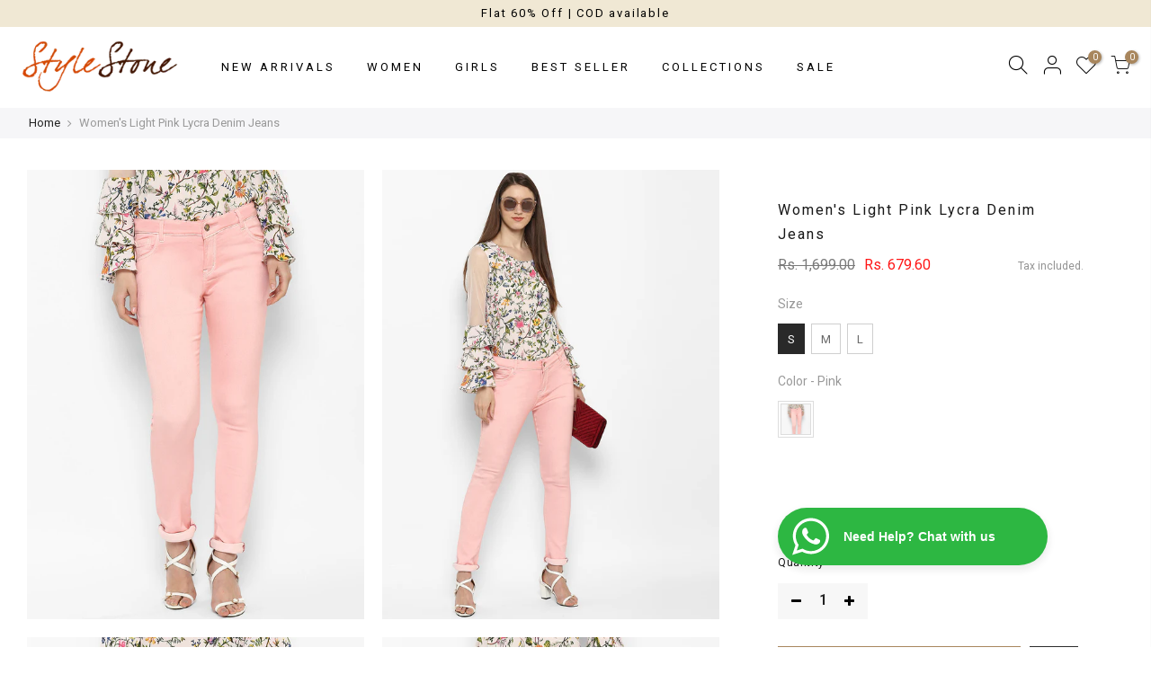

--- FILE ---
content_type: text/html; charset=utf-8
request_url: https://www.stylestone.in/products/3385pinkjns
body_size: 32564
content:
<!doctype html>
<html class="no-js" lang="en">
<head>
<!-- starapps_core_start -->
<!-- This code is automatically managed by StarApps Studio -->
<!-- Please contact support@starapps.studio for any help -->
<!-- File location: snippets/starapps-core.liquid -->



<!-- starapps_core_end -->




  <link rel="stylesheet" href="https://size-charts-relentless.herokuapp.com/css/size-charts-relentless.css" />
<script>
var sizeChartsRelentless = window.sizeChartsRelentless || {};
sizeChartsRelentless.product = {"id":7202066661556,"title":"Women's Light Pink Lycra Denim Jeans","handle":"3385pinkjns","description":"\u003cul\u003e\n\u003cli\u003e\n\u003cstrong\u003eColor: \u003c\/strong\u003ePink\u003c\/li\u003e\n\u003cli\u003e\n\u003cstrong\u003eWaist: \u003c\/strong\u003eButtoned\u003c\/li\u003e\n\u003cli\u003e\n\u003cstrong\u003eFabric: \u003c\/strong\u003eDenim\u003c\/li\u003e\n\u003cli\u003e\n\u003cstrong\u003eWash Care: \u003c\/strong\u003eMachine Wash\u003c\/li\u003e\n\u003cli\u003eManufactured \/ Marketed By: Style Stone LLP, 295, Udyog Vihar Phase-6, Sector 37, Gurugram-122004, Haryana Customer Care details: +91-9899782251 ; stylestonellp.helpdesk@gmail.com\u003c\/li\u003e\n\u003cli\u003eCountry of Origin: India\u003c\/li\u003e\n\u003c\/ul\u003e","published_at":"2022-07-26T17:28:24+05:30","created_at":"2022-07-25T18:48:36+05:30","vendor":"stylestone-gh","type":"Jeans","tags":["51% - 60%","Bottomwear","Jeans","L","M","Pink","Rs. 501 - Rs. 999","S","Sale","The Denim Life","Women"],"price":67960,"price_min":67960,"price_max":67960,"available":true,"price_varies":false,"compare_at_price":169900,"compare_at_price_min":169900,"compare_at_price_max":169900,"compare_at_price_varies":false,"variants":[{"id":41691081506996,"title":"S \/ Pink","option1":"S","option2":"Pink","option3":null,"sku":"3385pinkjnsS","requires_shipping":true,"taxable":true,"featured_image":null,"available":true,"name":"Women's Light Pink Lycra Denim Jeans - S \/ Pink","public_title":"S \/ Pink","options":["S","Pink"],"price":67960,"weight":0,"compare_at_price":169900,"inventory_management":"shopify","barcode":null,"requires_selling_plan":false,"selling_plan_allocations":[]},{"id":41691081539764,"title":"M \/ Pink","option1":"M","option2":"Pink","option3":null,"sku":"3385pinkjnsM","requires_shipping":true,"taxable":true,"featured_image":null,"available":true,"name":"Women's Light Pink Lycra Denim Jeans - M \/ Pink","public_title":"M \/ Pink","options":["M","Pink"],"price":67960,"weight":0,"compare_at_price":169900,"inventory_management":"shopify","barcode":null,"requires_selling_plan":false,"selling_plan_allocations":[]},{"id":41691081572532,"title":"L \/ Pink","option1":"L","option2":"Pink","option3":null,"sku":"3385pinkjnsL","requires_shipping":true,"taxable":true,"featured_image":null,"available":true,"name":"Women's Light Pink Lycra Denim Jeans - L \/ Pink","public_title":"L \/ Pink","options":["L","Pink"],"price":67960,"weight":0,"compare_at_price":169900,"inventory_management":"shopify","barcode":null,"requires_selling_plan":false,"selling_plan_allocations":[]}],"images":["\/\/www.stylestone.in\/cdn\/shop\/products\/3385PinkJns_1.jpg?v=1658819680","\/\/www.stylestone.in\/cdn\/shop\/products\/3385PinkJns_2.jpg?v=1658819680","\/\/www.stylestone.in\/cdn\/shop\/products\/3385PinkJns_3.jpg?v=1658819680","\/\/www.stylestone.in\/cdn\/shop\/products\/3385PinkJns_4.jpg?v=1658819680","\/\/www.stylestone.in\/cdn\/shop\/products\/3385PinkJns_5.jpg?v=1658819680","\/\/www.stylestone.in\/cdn\/shop\/products\/3385PinkJns_6.jpg?v=1658819680"],"featured_image":"\/\/www.stylestone.in\/cdn\/shop\/products\/3385PinkJns_1.jpg?v=1658819680","options":["Size","Color"],"media":[{"alt":null,"id":26620106997940,"position":1,"preview_image":{"aspect_ratio":0.75,"height":1440,"width":1080,"src":"\/\/www.stylestone.in\/cdn\/shop\/products\/3385PinkJns_1.jpg?v=1658819680"},"aspect_ratio":0.75,"height":1440,"media_type":"image","src":"\/\/www.stylestone.in\/cdn\/shop\/products\/3385PinkJns_1.jpg?v=1658819680","width":1080},{"alt":null,"id":26620107030708,"position":2,"preview_image":{"aspect_ratio":0.75,"height":1440,"width":1080,"src":"\/\/www.stylestone.in\/cdn\/shop\/products\/3385PinkJns_2.jpg?v=1658819680"},"aspect_ratio":0.75,"height":1440,"media_type":"image","src":"\/\/www.stylestone.in\/cdn\/shop\/products\/3385PinkJns_2.jpg?v=1658819680","width":1080},{"alt":null,"id":26620107063476,"position":3,"preview_image":{"aspect_ratio":0.75,"height":1440,"width":1080,"src":"\/\/www.stylestone.in\/cdn\/shop\/products\/3385PinkJns_3.jpg?v=1658819680"},"aspect_ratio":0.75,"height":1440,"media_type":"image","src":"\/\/www.stylestone.in\/cdn\/shop\/products\/3385PinkJns_3.jpg?v=1658819680","width":1080},{"alt":null,"id":26620107096244,"position":4,"preview_image":{"aspect_ratio":0.75,"height":1440,"width":1080,"src":"\/\/www.stylestone.in\/cdn\/shop\/products\/3385PinkJns_4.jpg?v=1658819680"},"aspect_ratio":0.75,"height":1440,"media_type":"image","src":"\/\/www.stylestone.in\/cdn\/shop\/products\/3385PinkJns_4.jpg?v=1658819680","width":1080},{"alt":null,"id":26620107129012,"position":5,"preview_image":{"aspect_ratio":0.75,"height":1440,"width":1080,"src":"\/\/www.stylestone.in\/cdn\/shop\/products\/3385PinkJns_5.jpg?v=1658819680"},"aspect_ratio":0.75,"height":1440,"media_type":"image","src":"\/\/www.stylestone.in\/cdn\/shop\/products\/3385PinkJns_5.jpg?v=1658819680","width":1080},{"alt":null,"id":26620107161780,"position":6,"preview_image":{"aspect_ratio":0.75,"height":1440,"width":1080,"src":"\/\/www.stylestone.in\/cdn\/shop\/products\/3385PinkJns_6.jpg?v=1658819680"},"aspect_ratio":0.75,"height":1440,"media_type":"image","src":"\/\/www.stylestone.in\/cdn\/shop\/products\/3385PinkJns_6.jpg?v=1658819680","width":1080}],"requires_selling_plan":false,"selling_plan_groups":[],"content":"\u003cul\u003e\n\u003cli\u003e\n\u003cstrong\u003eColor: \u003c\/strong\u003ePink\u003c\/li\u003e\n\u003cli\u003e\n\u003cstrong\u003eWaist: \u003c\/strong\u003eButtoned\u003c\/li\u003e\n\u003cli\u003e\n\u003cstrong\u003eFabric: \u003c\/strong\u003eDenim\u003c\/li\u003e\n\u003cli\u003e\n\u003cstrong\u003eWash Care: \u003c\/strong\u003eMachine Wash\u003c\/li\u003e\n\u003cli\u003eManufactured \/ Marketed By: Style Stone LLP, 295, Udyog Vihar Phase-6, Sector 37, Gurugram-122004, Haryana Customer Care details: +91-9899782251 ; stylestonellp.helpdesk@gmail.com\u003c\/li\u003e\n\u003cli\u003eCountry of Origin: India\u003c\/li\u003e\n\u003c\/ul\u003e"};
sizeChartsRelentless.productCollections = [{"id":290288140468,"handle":"sale","title":"Sale","updated_at":"2026-01-19T17:43:54+05:30","body_html":"","published_at":"2022-08-04T10:30:03+05:30","sort_order":"best-selling","template_suffix":"","disjunctive":false,"rules":[{"column":"tag","relation":"equals","condition":"Sale"},{"column":"variant_inventory","relation":"greater_than","condition":"0"}],"published_scope":"web"},{"id":290367799476,"handle":"the-denim-life","title":"THE DENIM LIFE","updated_at":"2026-01-19T17:43:54+05:30","body_html":"","published_at":"2022-08-08T12:28:23+05:30","sort_order":"best-selling","template_suffix":"","disjunctive":false,"rules":[{"column":"tag","relation":"equals","condition":"The Denim Life"},{"column":"variant_inventory","relation":"greater_than","condition":"0"}],"published_scope":"web"},{"id":290061877428,"handle":"women","title":"Women","updated_at":"2026-01-22T17:40:38+05:30","body_html":"","published_at":"2022-07-25T15:12:25+05:30","sort_order":"best-selling","template_suffix":"","disjunctive":false,"rules":[{"column":"tag","relation":"equals","condition":"Women"},{"column":"variant_inventory","relation":"greater_than","condition":"0"}],"published_scope":"web"},{"id":290061942964,"handle":"women-bottomwear","title":"Women Bottomwear","updated_at":"2026-01-02T17:40:55+05:30","body_html":"","published_at":"2022-07-25T15:15:00+05:30","sort_order":"best-selling","template_suffix":"","disjunctive":false,"rules":[{"column":"tag","relation":"equals","condition":"Bottomwear"},{"column":"tag","relation":"equals","condition":"Women"},{"column":"variant_inventory","relation":"greater_than","condition":"0"}],"published_scope":"web"},{"id":290062663860,"handle":"women-jeans","title":"Women Jeans","updated_at":"2025-08-24T16:41:22+05:30","body_html":"","published_at":"2022-07-25T15:49:21+05:30","sort_order":"best-selling","template_suffix":"","disjunctive":false,"rules":[{"column":"tag","relation":"equals","condition":"Jeans"},{"column":"tag","relation":"equals","condition":"Women"},{"column":"variant_inventory","relation":"greater_than","condition":"0"}],"published_scope":"web"}];
sizeChartsRelentless.metafield = {"charts":[{"id":"2","title":"Women's Dress","descriptionTop":"","values":[["Size","To Fit Chest (IN)","To Fit Chest (CM)","To Fit Waist (IN)","To Fit Waist (CM)","To Fit Hip (IN)","To Fit Hip (CM)"],["S","32","81","30","76","36","91"],["M","34","86","32","81","38","97"],["L","36","91","34","86","40","102"],["XL","38","97","36","91","42","107"],["XXL","40","102","38","97","44","112"]],"descriptionBottom":"","conditionsOperator":"products-matching-any-condition-below","conditions":[{"id":"290062237876","type":"collection","operator":"is-equal-to","title":"Women Dresses"}],"buttonPlacement":"use-global","parentSizeChart":"[object Object]"},{"id":"1","title":"Women's Jumpsuit","descriptionTop":"","values":[["Size","To Fit Chest (IN)","To Fit Chest (CM)","To Fit Waist (IN)","To Fit Waist (CM)","To Fit Hip (IN)","To Fit Hip (CM)"],["S","32","81","30","76","36","91"],["M","34","86","32","81","38","97"],["L","36","91","34","86","40","102"],["XL","38","97","36","91","42","107"],["XXL","40","102","38","97","44","112"]],"descriptionBottom":"","conditionsOperator":"products-matching-any-condition-below","conditions":[{"id":"290062827700","type":"collection","operator":"is-equal-to","title":"Women Jumpsuits"}],"buttonPlacement":"use-global","parentSizeChart":"[object Object]"},{"id":"3","title":"Women's Dungaree","descriptionTop":"","values":[["Size","To Fit Waist (IN)","To Fit Waist (CM)","To Fit Hip (IN)","To Fit Hip (CM)"],["S","28","71","36","91"],["M","30","76","38","97"],["L","32","81","40","102"],["XL","34","86","42","107"],["XXL","36","91","44","112"]],"descriptionBottom":"","conditionsOperator":"products-matching-any-condition-below","conditions":[{"id":"290062401716","type":"collection","operator":"is-equal-to","title":"Women Dungarees"}],"buttonPlacement":"use-global","parentSizeChart":"[object Object]"},{"id":"4","title":"Women's Top","descriptionTop":"","values":[["Size","To Fit Chest (IN)","To Fit Chest (CM)","To Fit Waist (IN)","To Fit Waist (CM)"],["S","32","81","30","76"],["M","34","86","32","81"],["L","36","91","34","86"],["XL","38","97","36","91"],["XXL","40","102","38","97"]],"descriptionBottom":"","conditionsOperator":"products-matching-any-condition-below","conditions":[{"id":"290063450292","type":"collection","operator":"is-equal-to","title":"Women Tops"}],"buttonPlacement":"use-global","parentSizeChart":"[object Object]"},{"id":"5","title":"Women's Trousers/ Culottes/ Jeans","descriptionTop":"","values":[["Size","To Fit Waist (IN)","To Fit Waist (CM)","To Fit Hip (IN)","To Fit Hip (CM)"],["S","30","76","36","91"],["M","32","81","38","97"],["L","34","86","40","102"],["XL","36","91","42","107"],["XXL","38","97","44","112"]],"descriptionBottom":"","conditionsOperator":"products-matching-any-condition-below","conditions":[{"id":"290062663860","type":"collection","operator":"is-equal-to","title":"Women Jeans"},{"id":"290063581364","type":"collection","operator":"is-equal-to","title":"Women Trousers"}],"buttonPlacement":"use-global","parentSizeChart":"[object Object]"},{"id":"6","title":"Women's Set","descriptionTop":"","values":[["Size","To Fit Chest (IN)","To Fit Chest (CM)","To Fit Waist (IN)","To Fit Waist (CM)","To Fit Hip (IN)","To Fit Hip (CM)"],["S","32","81","30","76","36","91"],["M","34","86","32","81","38","97"],["L","36","91","34","86","40","102"],["XL","38","97","36","91","42","107"],["XXL","40","102","38","97","44","112"]],"descriptionBottom":"","conditionsOperator":"products-matching-any-condition-below","conditions":[{"id":"290062074036","type":"collection","operator":"is-equal-to","title":"Women Set"}],"buttonPlacement":"use-global","parentSizeChart":"[object Object]"},{"id":"7","title":"Women's Shirt","descriptionTop":"","values":[["Size","To Fit Chest (IN)","To Fit Chest (CM)","To Fit Waist (IN)","To Fit Waist (CM)"],["S","32","81","30","76"],["M","34","86","32","81"],["L","36","91","34","86"],["XL","38","97","36","91"],["XXL","40","102","38","97"]],"descriptionBottom":"","conditionsOperator":"products-matching-any-condition-below","conditions":[{"id":"290063155380","type":"collection","operator":"is-equal-to","title":"Women Shirts"}],"buttonPlacement":"use-global","parentSizeChart":"[object Object]"},{"id":"8","title":"Women's Blazer","descriptionTop":"","values":[["Size","To Fit Chest (IN)","To Fit Chest (CM)","To Fit Waist (IN)","To Fit Waist (CM)"],["S","32","81","30","76"],["M","34","86","32","81"],["L","36","91","34","86"],["XL","38","97","36","91"],["XXL","40","102","38","97"]],"descriptionBottom":"","conditionsOperator":"products-matching-any-condition-below","conditions":[{"id":"290062139572","type":"collection","operator":"is-equal-to","title":"Blazer"}],"buttonPlacement":"use-global","parentSizeChart":"[object Object]"},{"id":"9","title":"Women's Shrug","descriptionTop":"","values":[["Size","To Fit Chest (IN)","To Fit Chest (IN)","To Fit Waist (CM)","To Fit Waist (CM)"],["S","32","81","30","76"],["M","34","86","32","81"],["L","36","91","34","86"],["XL","38","97","36","91"],["XXL","40","102","38","97"]],"descriptionBottom":"","conditionsOperator":"products-matching-any-condition-below","conditions":[{"id":"290063286452","type":"collection","operator":"is-equal-to","title":"Women Shrugs"}],"buttonPlacement":"use-global","parentSizeChart":"[object Object]"},{"id":"10","title":"Women's Jacket","descriptionTop":"","values":[["Size","To Fit Chest (IN)","To Fit Chest (CM)","To Fit Waist (IN)","To Fit Waist (CM)"],["S","32","81","30","76"],["M","34","86","32","81"],["L","36","91","34","86"],["XL","38","97","36","91"],["XXL","40","102","38","97"]],"descriptionBottom":"","conditionsOperator":"products-matching-any-condition-below","conditions":[{"id":"290062532788","type":"collection","operator":"is-equal-to","title":"Women Jackets"}],"buttonPlacement":"use-global","parentSizeChart":"[object Object]"},{"id":"11","title":"Women's Skirt","descriptionTop":"","values":[["Size","To Fit Waist (IN)","To Fit Waist (CM)","To Fit Hip (IN)","To Fit Hip (CM)"],["S","30","76","36","91"],["M","32","81","38","97"],["L","34","86","40","102"],["XL","36","91","42","107"],["XXL","38","97","44","112"]],"descriptionBottom":"","conditionsOperator":"products-matching-any-condition-below","conditions":[{"id":"290063319220","type":"collection","operator":"is-equal-to","title":"Women Skirts"}],"buttonPlacement":"use-global","parentSizeChart":"[object Object]"},{"id":"12","title":"Women's Tunic","descriptionTop":"","values":[["Size","To Fit Chest (IN)","To Fit Chest (CM)","To Fit Waist (IN)","To Fit Waist (CM)","To Fit Hip (IN)","To Fit Hip (CM)"],["S","32","81","30","76","36","91"],["M","34","86","32","81","38","97"],["L","36","91","34","86","40","102"],["XL","38","97","36","91","42","107"],["XXL","40","102","38","97","44","112"]],"descriptionBottom":"","conditionsOperator":"products-matching-any-condition-below","conditions":[{"id":"290063646900","type":"collection","operator":"is-equal-to","title":"Women Tunics"}],"buttonPlacement":"use-global","parentSizeChart":"[object Object]"},{"id":"13","title":"Women's Shorts","descriptionTop":"","values":[["Size","To Fit Waist (IN)","To Fit Waist (CM)","To Fit Hip (IN)","To Fit Hip (CM)"],["S","30","76","36","91"],["M","32","81","38","97"],["L","34","86","40","102"],["XL","36","91","42","107"],["XXL","38","97","44","112"]],"descriptionBottom":"","conditionsOperator":"products-matching-any-condition-below","conditions":[{"id":"290063188148","type":"collection","operator":"is-equal-to","title":"Women Shorts"}],"buttonPlacement":"use-global","parentSizeChart":"[object Object]"},{"id":"14","title":"Women's Sweatshirt","descriptionTop":"","values":[["Size","To Fit Chest (IN)","To Fit Chest (CM)","To Fit Waist (IN)","To Fit Waist (CM)"],["S","32","81","30","76"],["M","34","86","32","81"],["L","36","91","34","86"],["XL","38","97","36","91"],["XXL","40","102","38","97"]],"descriptionBottom":"","conditionsOperator":"products-matching-any-condition-below","conditions":[{"id":"290063384756","type":"collection","operator":"is-equal-to","title":"Women Sweatshirts"}],"buttonPlacement":"use-global","parentSizeChart":"[object Object]"},{"id":"15","title":"Women's Night Suit","descriptionTop":"","values":[["Size","To Fit Chest (IN)","To Fit Chest (CM)","To Fit Waist (IN)","To Fit Waist (CM)","To Fit Hip (IN)","To Fit Hip (CM)"],["S","32","81","30","76","36","91"],["M","34","86","32","81","38","97"],["L","36","91","34","86","40","102"],["XL","38","97","36","91","42","107"],["XXL","40","102","38","97","44","112"]],"descriptionBottom":"","conditionsOperator":"products-matching-any-condition-below","conditions":[{"id":"290063024308","type":"collection","operator":"is-equal-to","title":"Women Night Suit"}],"buttonPlacement":"use-global","parentSizeChart":"[object Object]"},{"id":"16","title":"Women's Pyjama","descriptionTop":"","values":[["Size","To Fit Waist (IN)","To Fit Waist (CM)","To Fit Hip (IN)","To Fit Hip (CM)"],["S","30","76","36","91"],["M","32","81","38","97"],["L","34","86","40","102"],["XL","36","91","42","107"],["XXL","38","97","44","112"]],"descriptionBottom":"","conditionsOperator":"products-matching-any-condition-below","buttonPlacement":"use-global","parentSizeChart":"[object Object]"},{"id":"17","title":"Women's Track Pants","descriptionTop":"","values":[["Size","To Fit Waist (IN)","To Fit Waist (CM)","To Fit Hip (IN)","To Fit Hip (CM)"],["S","30","76","36","91"],["M","32","81","38","97"],["L","34","86","40","102"],["XL","36","91","42","107"],["XXL","38","97","44","112"]],"descriptionBottom":"","conditionsOperator":"products-matching-any-condition-below","conditions":[{"id":"290215952564","type":"collection","operator":"is-equal-to","title":"Track Pants"}],"buttonPlacement":"use-global","parentSizeChart":"[object Object]"},{"id":"18","title":"Women's TrackSuit","descriptionTop":"","values":[["Size","To Fit Chest (IN)","To Fit Chest (CM)","To Fit Waist (IN)","To Fit Waist (CM)","To Fit Hip (IN)","To Fit Hip (CM)"],["S","32","81","30","76","36","91"],["M","34","86","32","81","38","97"],["L","36","91","34","86","40","102"],["XL","38","97","36","91","42","107"],["XXL","40","102","38","97","44","112"]],"descriptionBottom":"","conditionsOperator":"products-matching-any-condition-below","conditions":[{"id":"290063515828","type":"collection","operator":"is-equal-to","title":"Women Track Suits"}],"buttonPlacement":"use-global","parentSizeChart":"[object Object]"},{"id":"19","title":"Women's Kaftan Sets","descriptionTop":"","values":[["Size","To Fit Chest (IN)","To Fit Chest (CM)","To Fit Waist (IN)","To Fit Waist (CM)","To Fit Hip (IN)","To Fit Hip (CM)"],["S","32","81","30","76","36","91"],["M","34","86","32","81","38","97"],["L","36","91","34","86","40","102"],["XL","38","97","36","91","42","107"],["XXL","40","102","38","97","44","112"]],"descriptionBottom":"","conditionsOperator":"products-matching-any-condition-below","conditions":[{"id":"290062893236","type":"collection","operator":"is-equal-to","title":"Women Kaftan"}],"buttonPlacement":"use-global","parentSizeChart":"[object Object]"},{"id":"20","title":"Women's Kurta/ Kurti","descriptionTop":"","values":[["Size","To Fit Chest","To Fit Chest","To Fit Waist","To Fit Waist","To Fit Hip","To Fit Hip"],["S","32","81","30","76","36","91"],["M","34","86","32","81","38","97"],["L","36","91","34","86","40","102"],["XL","38","97","36","91","42","107"],["XXL","40","102","38","97","44","112"]],"descriptionBottom":"","conditionsOperator":"products-matching-any-condition-below","conditions":[{"id":"290062958772","type":"collection","operator":"is-equal-to","title":"Women Kurta"}],"buttonPlacement":"use-global","parentSizeChart":"[object Object]"},{"id":"21","title":"Girls Dresses","descriptionTop":"","values":[["Size","To Fit Chest (IN)","To Fit Chest (CM)","To Fit Waist (IN)","To Fit Waist (CM)","To Fit Hip (IN)","To Fit Hip (CM)"],["4-5 Y","23","58","19","48","26","66"],["5-6 Y","24","61","20","51","27","69"],["6-7 Y","25","64","21","53","28","71"],["7-8 Y","26","66","22","56","29","74"],["8-9 Y","27","69","23","58","30","76"],["9-10 Y","28","71","24","61","31","79"],["11-12 Y","29","74","25","64","32","81"],["12-13 Y","30","76","26","66","33","84"],["13-14 Y","31","79","27","69","34","86"],["14-15 Y","32","81","28","71","35","89"]],"descriptionBottom":"","conditionsOperator":"products-matching-any-condition-below","conditions":[{"id":"290062336180","type":"collection","operator":"is-equal-to","title":"Girls Dresses"}],"buttonPlacement":"use-global","parentSizeChart":"[object Object]"},{"id":"22","title":"Girls Jumpsuit","descriptionTop":"","values":[["Size","To Fit Chest (IN)","To Fit Chest (CM)","To Fit Waist (IN)","To Fit Waist (CM)","To Fit Hip (IN)","To Fit Hip (CM)"],["4-5 Y","23","58","19","48","26","66"],["5-6 Y","24","61","20","51","27","69"],["6-7 Y","25","64","21","53","28","71"],["7-8 Y","26","66","22","56","29","74"],["8-9 Y","27","69","23","58","30","76"],["9-10 Y","28","71","24","61","31","79"],["11-12 Y","29","74","25","64","32","81"],["12-13 Y","30","76","26","66","33","84"],["13-14 Y","31","79","27","69","34","86"],["14-15 Y","32","81","28","71","35","89"]],"descriptionBottom":"","conditionsOperator":"products-matching-any-condition-below","conditions":[{"id":"290062860468","type":"collection","operator":"is-equal-to","title":"Girls Jumpsuits"}],"buttonPlacement":"use-global","parentSizeChart":"[object Object]"},{"id":"23","title":"Girls Leggings/ Jeggings","descriptionTop":"","values":[["Size","To Fit Waist (IN)","To Fit Waist (CM)","To Fit Hip (IN)","To Fit Hip (CM)"],["2-3 Y","17","43","24","61"],["3-4 Y","18","46","25","64"],["4-5 Y","19","48","26","66"],["5-6 Y","20","51","27","69"],["6-7 Y","21","53","28","71"],["7-8 Y","22","56","29","74"],["8-9 Y","23","58","30","76"],["9-10 Y","24","61","31","79"],["10- 11 Y","24.5","62","31.5","80"],["11-12 Y","25","64","32","81"],["12-13 Y","26","66","33","84"],["13-14 Y","27","69","34","86"],["14-15 Y","28","71","35","89"],["15-16 Y","29","74","36","91"]],"descriptionBottom":"","conditionsOperator":"products-matching-any-condition-below","conditions":[{"id":"290062991540","type":"collection","operator":"is-equal-to","title":"Girls Leggings"},{"id":"290062794932","type":"collection","operator":"is-equal-to","title":"Girls Jeggings"}],"buttonPlacement":"use-global","parentSizeChart":"[object Object]"},{"id":"24","title":"Girls Top","descriptionTop":"","values":[["Size","To Fit Chest (IN)","To Fit Chest (CM)","To Fit Waist (IN)","To Fit Waist (CM)"],["4-5 Y","23","58","19","48"],["5-6 Y","24","61","20","51"],["6-7 Y","25","64","21","53"],["7-8 Y","26","66","22","56"],["8-9 Y","27","69","23","58"],["9-10 Y","28","71","24","61"],["11-12 Y","29","74","25","64"],["12-13 Y","30","76","26","66"],["13-14 Y","31","79","27","69"],["14-15 Y","32","81","28","71"]],"descriptionBottom":"","conditionsOperator":"products-matching-any-condition-below","buttonPlacement":"use-global","parentSizeChart":"[object Object]"},{"id":"25","title":"Girls Shorts","descriptionTop":"","values":[["Size","To Fit Waist (IN)","To Fit Hip (CM)","To Fit Waist (IN)","To Fit Hip (CM)"],["4-5 Y","19","48","26","66"],["5-6 Y","20","51","27","69"],["6-7 Y","21","53","28","71"],["7-8 Y","22","56","29","74"],["8-9 Y","23","58","30","76"],["9-10 Y","24","61","31","79"],["11-12 Y","25","64","32","81"],["12-13 Y","26","66","33","84"],["13-14 Y","27","69","34","86"],["14-15 Y","28","71","35","89"]],"descriptionBottom":"","conditionsOperator":"products-matching-any-condition-below","conditions":[{"id":"290063220916","type":"collection","operator":"is-equal-to","title":"Girls Shorts"}],"buttonPlacement":"use-global","parentSizeChart":"[object Object]"},{"id":"26","title":"Girls Capri","descriptionTop":"","values":[["Size","To Fit Waist (IN)","To Fit Waist (CM)","To Fit Hip (IN)","To Fit Hip (CM)"],["4-5 Y","19","48","26","66"],["5-6 Y","20","51","27","69"],["6-7 Y","21","53","28","71"],["7-8 Y","22","56","29","74"],["8-9 Y","23","58","30","76"],["9-10 Y","24","61","31","79"],["11-12 Y","25","64","32","81"],["12-13 Y","26","66","33","84"],["13-14 Y","27","69","34","86"],["14-15 Y","28","71","35","89"]],"descriptionBottom":"","conditionsOperator":"products-matching-any-condition-below","buttonPlacement":"use-global","parentSizeChart":"[object Object]"},{"id":"27","title":"Girls Jeans","descriptionTop":"","values":[["Size","To Fit Waist (IN)","To Fit Waist (CM)","To Fit Hip (IN)","To Fit Hip (CM)"],["4-5 Y","19","48","26","66"],["5-6 Y","20","51","27","69"],["6-7 Y","21","53","28","71"],["7-8 Y","22","56","29","74"],["8-9 Y","23","58","30","76"],["9-10 Y","24","61","31","79"],["11-12 Y","25","64","32","81"],["12-13 Y","26","66","33","84"],["13-14 Y","27","69","34","86"],["14-15 Y","28","71","35","89"]],"descriptionBottom":"","conditionsOperator":"products-matching-any-condition-below","conditions":[{"id":"290062762164","type":"collection","operator":"is-equal-to","title":"Girls Jeans"}],"buttonPlacement":"use-global","parentSizeChart":"[object Object]"},{"id":"28","title":"Girls Jacket/Sweatshirt","descriptionTop":"","values":[["Size","To Fit Chest (IN)","To Fit Chest (CM)","To Fit Waist (IN)","To Fit Waist (CM)"],["4-5 Y","23-24","58-61","19-20","48-51"],["6-7 Y","25-26","64-66","21-22","53-56"],["8-9 Y","27-28","69-71","23-24","58-61"],["10-11 Y","28-29","71-74","24-25","61-64"],["12-13 Y","30-31","76-79","26-27","66-69"]],"descriptionBottom":"","conditionsOperator":"products-matching-any-condition-below","conditions":[{"id":"290062598324","type":"collection","operator":"is-equal-to","title":"Girls Jacket"},{"id":"290063417524","type":"collection","operator":"is-equal-to","title":"Girls Sweatshirts"}],"buttonPlacement":"use-global","parentSizeChart":"[object Object]"},{"id":"29","title":"Girls Clothing Set","descriptionTop":"","values":[["Size","To Fit Chest (IN)","To Fit Chest (CM)","To Fit Waist (IN)","To Fit Waist (CM)","To Fit Hip (IN)","To Fit Hip (CM)"],["4-5 Y","23","58","19","48","26","66"],["5-6 Y","24","61","20","51","27","69"],["6-7 Y","25","64","21","53","28","71"],["7-8 Y","26","66","22","56","29","74"],["8-9 Y","27","69","23","58","30","76"],["9-10 Y","28","71","24","61","31","79"],["11-12 Y","29","74","25","64","32","81"],["12-13 Y","30","76","26","66","33","84"],["13-14 Y","31","79","27","69","34","86"],["14-15 Y","32","81","28","71","35","89"]],"descriptionBottom":"","conditionsOperator":"products-matching-any-condition-below","conditions":[{"id":"290401353908","type":"collection","operator":"is-equal-to","title":"Girls Clothing Set"},{"id":"290062106804","type":"collection","operator":"is-equal-to","title":"Girls Set"}],"buttonPlacement":"use-global","parentSizeChart":"[object Object]"},{"id":"30","title":"Girls Dungaree","descriptionTop":"","values":[["Size","To Fit Chest (IN)","To Fit Chest (CM)","To Fit Waist (IN)","To Fit Waist (CM)","To Fit Hip (IN)","To Fit Hip (CM)"],["4-5 Y","23","58","19","48","26","66"],["5-6 Y","24","61","20","51","27","69"],["6-7 Y","25","64","21","53","28","71"],["7-8 Y","26","66","22","56","29","74"],["8-9 Y","27","69","23","58","30","76"],["9-10 Y","28","71","24","61","31","79"],["11-12 Y","29","74","25","64","32","81"],["12-13 Y","30","76","26","66","33","84"],["13-14 Y","31","79","27","69","34","86"],["14-15 Y","32","81","28","71","35","89"]],"descriptionBottom":"","conditionsOperator":"products-matching-any-condition-below","conditions":[{"id":"290062467252","type":"collection","operator":"is-equal-to","title":"Girls Dungarees"}],"buttonPlacement":"use-global","parentSizeChart":"[object Object]"},{"id":"31","title":"Girls Tracksuit","descriptionTop":"","values":[["Size","To Fit Chest (IN)","To Fit Chest (CM)","To Fit Waist (IN)","To Fit Waist (CM)","To Fit Hip (IN)","To Fit Hip (CM)"],["4-5 Y","23","58","19","48","26","66"],["5-6 Y","24","61","20","51","27","69"],["6-7 Y","25","64","21","53","28","71"],["7-8 Y","26","66","22","56","29","74"],["8-9 Y","27","69","23","58","30","76"],["9-10 Y","28","71","24","61","31","79"],["11-12 Y","29","74","25","64","32","81"],["12-13 Y","30","76","26","66","33","84"],["13-14 Y","31","79","27","69","34","86"],["14-15 Y","32","81","28","71","35","89"]],"descriptionBottom":"","conditionsOperator":"products-matching-any-condition-below","conditions":[{"id":"290063548596","type":"collection","operator":"is-equal-to","title":"Girls Track Suits"}],"buttonPlacement":"use-global","parentSizeChart":"[object Object]"},{"id":"32","title":"Girls Skirts","descriptionTop":"","values":[["Size","To Fit Waist (IN)","To Fit Waist (CM)","To Fit Hip (IN)","To Fit Hip (CM)"],["4-5 Y","19","48","26","66"],["5-6 Y","20","51","27","69"],["6-7 Y","21","53","28","71"],["7-8 Y","22","56","29","74"],["8-9 Y","23","58","30","76"],["9-10 Y","24","61","31","79"],["11-12 Y","25","64","32","81"],["12-13 Y","26","66","33","84"],["13-14 Y","27","69","34","86"],["14-15 Y","28","71","35","89"]],"descriptionBottom":"","conditionsOperator":"products-matching-any-condition-below","conditions":[{"id":"290063351988","type":"collection","operator":"is-equal-to","title":"Girls Skirts"}],"buttonPlacement":"use-global","parentSizeChart":"[object Object]"}],"buttonPlacement":"bottom-of-form","buttonIcon":"ruler3","buttonText":"Size","buttonSize":"Small","currentPlan":""};
</script>


  <meta charset="utf-8">
  <meta name="viewport" content="width=device-width, initial-scale=1, shrink-to-fit=no, user-scalable=no">
  <meta name="theme-color" content="#a8865d">
  <meta name="format-detection" content="telephone=no">
  <link rel="canonical" href="https://www.stylestone.in/products/3385pinkjns">
  <link rel="prefetch" as="document" href="https://www.stylestone.in">
  <link rel="dns-prefetch" href="https://cdn.shopify.com" crossorigin>
  <link rel="preconnect" href="https://cdn.shopify.com" crossorigin>
  <link rel="preconnect" href="https://monorail-edge.shopifysvc.com"><link rel="dns-prefetch" href="https://fonts.googleapis.com" crossorigin>
    <link rel="preconnect" href="https://fonts.googleapis.com" crossorigin>
    <link rel="dns-prefetch" href="https://fonts.gstatic.com" crossorigin>
    <link rel="preconnect" href="https://fonts.gstatic.com" crossorigin><!--   Google Analytics -->

  <script type="text/javascript">
    (function(i,s,o,g,r,a,m){i['GoogleAnalyticsObject']=r;i[r]=i[r]||function(){
    (i[r].q=i[r].q||[]).push(arguments)},i[r].l=1*new Date();a=s.createElement(o),
    m=s.getElementsByTagName(o)[0];a.async=1;a.src=g;m.parentNode.insertBefore(a,m)
    })(window,document,'script','//www.google-analytics.com/analytics.js','ga');
    ga('create', 'UA-146780192-1', 'www.stylestone.in');
    
    ga('send', 'pageview');
  </script>

  <script type="text/javascript">
        var _gaq = _gaq || [];
        _gaq.push(['_setAccount', 'UA-44221859-1']);
        _gaq.push(['_setDomainName',  window.location.host]);
        _gaq.push(['_setAllowLinker', true]);
        _gaq.push(['_trackPageview']);
        (function() {
        var ga = document.createElement('script'); ga.type = 'text/javascript'; ga.async = true;
        ga.src = ('https:' == document.location.protocol ? 'https://ssl' : 'http://www') + '.google-analytics.com/ga.js';
        var s = document.getElementsByTagName('script')[0]; s.parentNode.insertBefore(ga, s);
        })();
        
    </script>

<!--   End Google Analytics -->
  
  <link rel="preload" as="style" href="//www.stylestone.in/cdn/shop/t/4/assets/pre_theme.min.css?v=80256525801086942991657788870">
  <link rel="preload" as="style" href="//www.stylestone.in/cdn/shop/t/4/assets/theme.css?enable_css_minification=1&v=100545167394321544921666183773">
  <link href="//www.stylestone.in/cdn/shop/t/4/assets/gh_custom.css?v=26936785353209653021704370854" rel="stylesheet" type="text/css" media="all" /> <title>Women&#39;s Light Pink Lycra Denim Jeans &ndash; Stylestone</title><meta name="description" content="Color: Pink Waist: Buttoned Fabric: Denim Wash Care: Machine Wash Manufactured / Marketed By: Style Stone LLP, 295, Udyog Vihar Phase-6, Sector 37, Gurugram-122004, Haryana Customer Care details: +91-9899782251 ; stylestonellp.helpdesk@gmail.com Country of Origin: India"><link rel="shortcut icon" type="image/png" href="//www.stylestone.in/cdn/shop/files/StyleStone-fav-152_32x.jpg?v=1660655178"><!-- social-meta-tags.liquid --><meta name="keywords" content="Women&#39;s Light Pink Lycra Denim Jeans,Stylestone,www.stylestone.in"/><meta name="author" content="The4"><meta property="og:site_name" content="Stylestone">
<meta property="og:url" content="https://www.stylestone.in/products/3385pinkjns">
<meta property="og:title" content="Women's Light Pink Lycra Denim Jeans">
<meta property="og:type" content="og:product">
<meta property="og:description" content="Color: Pink Waist: Buttoned Fabric: Denim Wash Care: Machine Wash Manufactured / Marketed By: Style Stone LLP, 295, Udyog Vihar Phase-6, Sector 37, Gurugram-122004, Haryana Customer Care details: +91-9899782251 ; stylestonellp.helpdesk@gmail.com Country of Origin: India"><meta property="product:price:amount" content="679.60">
  <meta property="product:price:amount" content="INR"><meta property="og:image" content="http://www.stylestone.in/cdn/shop/products/3385PinkJns_1_1200x1200.jpg?v=1658819680"><meta property="og:image" content="http://www.stylestone.in/cdn/shop/products/3385PinkJns_2_1200x1200.jpg?v=1658819680"><meta property="og:image" content="http://www.stylestone.in/cdn/shop/products/3385PinkJns_3_1200x1200.jpg?v=1658819680"><meta property="og:image:secure_url" content="https://www.stylestone.in/cdn/shop/products/3385PinkJns_1_1200x1200.jpg?v=1658819680"><meta property="og:image:secure_url" content="https://www.stylestone.in/cdn/shop/products/3385PinkJns_2_1200x1200.jpg?v=1658819680"><meta property="og:image:secure_url" content="https://www.stylestone.in/cdn/shop/products/3385PinkJns_3_1200x1200.jpg?v=1658819680"><meta name="twitter:site" content="@shopify"><meta name="twitter:card" content="summary_large_image">
<meta name="twitter:title" content="Women's Light Pink Lycra Denim Jeans">
<meta name="twitter:description" content="Color: Pink Waist: Buttoned Fabric: Denim Wash Care: Machine Wash Manufactured / Marketed By: Style Stone LLP, 295, Udyog Vihar Phase-6, Sector 37, Gurugram-122004, Haryana Customer Care details: +91-9899782251 ; stylestonellp.helpdesk@gmail.com Country of Origin: India">
<link href="//www.stylestone.in/cdn/shop/t/4/assets/pre_theme.min.css?v=80256525801086942991657788870" rel="stylesheet" type="text/css" media="all" /><link rel="preload" as="script" href="//www.stylestone.in/cdn/shop/t/4/assets/lazysizes.min.js?v=69261028471810094311657788870">
<link rel="preload" as="script" href="//www.stylestone.in/cdn/shop/t/4/assets/nt_vendor.min.js?v=63039283586479772611657788870">
<script>document.documentElement.className = document.documentElement.className.replace('no-js', 'yes-js');const t_name = "product",designMode = false, t_cartCount = 0,ThemeNameT4='gecko',ThemeNameT42='ThemeIdT4Gecko',themeIDt4 = 130084307124,ck_hostname = 'gecko5-none',ThemeIdT4 = "true",SopEmlT4="stylestonellp@gmail.com",ThemePuT4 = '#purchase_codet4',t_shop_currency = "INR", t_moneyFormat = "Rs. {{amount}}", t_cart_url = "\/cart",t_cartadd_url = "\/cart\/add",t_cartchange_url = "\/cart\/change", pr_re_url = "\/recommendations\/products"; try {var T4AgentNT = (navigator.userAgent.indexOf('Chrome-Lighthouse') == -1)}catch(err){var T4AgentNT = true} function onloadt4relcss(_this) {_this.onload=null;if(T4AgentNT){_this.rel='stylesheet'}} (function () {window.onpageshow = function() {if (performance.navigation.type === 2) {document.dispatchEvent(new CustomEvent('cart:refresh'))} }; })();
var T4stt_str = { 
  "PleaseChoosePrOptions":"Please select some product options before adding this product to your cart.", 
  "will_not_ship":"Will not ship until \u003cspan class=\"jsnt\"\u003e{{date}}\u003c\/span\u003e",
  "will_stock_after":"Will be in stock after \u003cspan class=\"jsnt\"\u003e{{date}}\u003c\/span\u003e",
  "replace_item_atc":"Replace item",
  "replace_item_pre":"Replace item",
  "added_to_cart": "Product was successfully added to your cart.",
  "view_cart": "View cart",
  "continue_shopping": "Continue Shopping",
  "save_js":"-[sale]%","bannerCountdown":"%D days %H:%M:%S",
  "prItemCountdown":"%D Days %H:%M:%S",
  "countdown_days":"days",
  "countdown_hours":"hr",
  "countdown_mins":"min",
  "countdown_sec":"sc",
  "multiple_rates": "We found [number_of_rates] shipping rates available for [address], starting at [rate].",
  "one_rate": "We found one shipping rate available for [address].",
  "no_rates": "Sorry, we do not ship to this destination.",
  "rate_value": "[rate_title] at [rate]",
  "agree_checkout": "You must agree with the terms and conditions of sales to check out.",
  "added_text_cp":"Compare products"
};
</script>
<link rel="preload" href="//www.stylestone.in/cdn/shop/t/4/assets/style.min.css?v=131238158327136454181657788870" as="style" onload="onloadt4relcss(this)"><link href="//www.stylestone.in/cdn/shop/t/4/assets/theme.css?enable_css_minification=1&amp;v=100545167394321544921666183773" rel="stylesheet" type="text/css" media="all" /><link rel="preload" href="https://fonts.googleapis.com/css?family=Roboto:300,300i,400,400i,500,500i,600,600i,700,700i,800,800i&display=swap" as="style" onload="onloadt4relcss(this)"><link id="sett_clt4" rel="preload" href="//www.stylestone.in/cdn/shop/t/4/assets/sett_cl.css?enable_css_minification=1&v=5740298550388578391657788870" as="style" onload="onloadt4relcss(this)"><link rel="preload" href="//www.stylestone.in/cdn/shop/t/4/assets/line-awesome.min.css?v=36930450349382045261657788870" as="style" onload="onloadt4relcss(this)">
<script id="js_lzt4" src="//www.stylestone.in/cdn/shop/t/4/assets/lazysizes.min.js?v=69261028471810094311657788870" defer="defer"></script>
<script src="//www.stylestone.in/cdn/shop/t/4/assets/nt_vendor.min.js?v=63039283586479772611657788870" defer="defer" id="js_ntt4"
  data-theme='//www.stylestone.in/cdn/shop/t/4/assets/nt_theme.min.js?v=130170106942778988201657788870'
  data-stt='//www.stylestone.in/cdn/shop/t/4/assets/nt_settings.js?enable_js_minification=1&v=70576269953798528341660114651'
  data-cat='//www.stylestone.in/cdn/shop/t/4/assets/cat.min.js?v=140310734739805055321657788870' 
  data-sw='//www.stylestone.in/cdn/shop/t/4/assets/swatch.min.js?v=94011124126883124911657788870'
  data-prjs='//www.stylestone.in/cdn/shop/t/4/assets/produc.min.js?v=66856717831304081821657788870' 
  data-mail='//www.stylestone.in/cdn/shop/t/4/assets/platform_mail.min.js?v=129658531127528416401657788870'
  data-my='//www.stylestone.in/cdn/shop/t/4/assets/my.js?v=111603181540343972631657788870' data-cusp='//www.stylestone.in/cdn/shop/t/4/assets/my.js?v=111603181540343972631657788870' data-cur='//www.stylestone.in/cdn/shop/t/4/assets/my.js?v=111603181540343972631657788870' data-mdl='//www.stylestone.in/cdn/shop/t/4/assets/module.min.js?v=72712877271928395091657788870'
  data-map='//www.stylestone.in/cdn/shop/t/4/assets/maplace.min.js?v=1930'
  data-time='//www.stylestone.in/cdn/shop/t/4/assets/spacetime.min.js?v=1930'
  data-ins='//www.stylestone.in/cdn/shop/t/4/assets/nt_instagram.min.js?v=67982783334426809631657788870'
  data-user='//www.stylestone.in/cdn/shop/t/4/assets/interactable.min.js?v=178425067897821673531657788870'
  data-add='//www.stylestone.in/cdn/shop/t/4/assets/my.js?v=111603181540343972631657788870'
  data-klaviyo='//www.klaviyo.com/media/js/public/klaviyo_subscribe.js'
  data-font='iconKalles , fakalles , Pe-icon-7-stroke , Font Awesome 5 Free:n9'
  data-fm='Roboto'
  data-spcmn='//www.stylestone.in/cdn/shopifycloud/storefront/assets/themes_support/shopify_common-5f594365.js'
  data-cust='//www.stylestone.in/cdn/shop/t/4/assets/customerclnt.min.js?v=156813264816487175981657788870'
  data-cusjs='none'
  data-desadm='//www.stylestone.in/cdn/shop/t/4/assets/des_adm.min.js?v=67809252796298253121657788870'
  data-otherryv='//www.stylestone.in/cdn/shop/t/4/assets/reviewOther.js?enable_js_minification=1&v=157077235154481297451657788870'></script><script>window.performance && window.performance.mark && window.performance.mark('shopify.content_for_header.start');</script><meta id="shopify-digital-wallet" name="shopify-digital-wallet" content="/61657907380/digital_wallets/dialog">
<link rel="alternate" type="application/json+oembed" href="https://www.stylestone.in/products/3385pinkjns.oembed">
<script async="async" src="/checkouts/internal/preloads.js?locale=en-IN"></script>
<script id="shopify-features" type="application/json">{"accessToken":"a2e5e8c9b6f3455908324e66beceabd6","betas":["rich-media-storefront-analytics"],"domain":"www.stylestone.in","predictiveSearch":true,"shopId":61657907380,"locale":"en"}</script>
<script>var Shopify = Shopify || {};
Shopify.shop = "stylestone-gh.myshopify.com";
Shopify.locale = "en";
Shopify.currency = {"active":"INR","rate":"1.0"};
Shopify.country = "IN";
Shopify.theme = {"name":"Copy of Gecko (14-07-2022)","id":130084307124,"schema_name":"Gecko","schema_version":"5.7.6","theme_store_id":null,"role":"main"};
Shopify.theme.handle = "null";
Shopify.theme.style = {"id":null,"handle":null};
Shopify.cdnHost = "www.stylestone.in/cdn";
Shopify.routes = Shopify.routes || {};
Shopify.routes.root = "/";</script>
<script type="module">!function(o){(o.Shopify=o.Shopify||{}).modules=!0}(window);</script>
<script>!function(o){function n(){var o=[];function n(){o.push(Array.prototype.slice.apply(arguments))}return n.q=o,n}var t=o.Shopify=o.Shopify||{};t.loadFeatures=n(),t.autoloadFeatures=n()}(window);</script>
<script id="shop-js-analytics" type="application/json">{"pageType":"product"}</script>
<script defer="defer" async type="module" src="//www.stylestone.in/cdn/shopifycloud/shop-js/modules/v2/client.init-shop-cart-sync_BT-GjEfc.en.esm.js"></script>
<script defer="defer" async type="module" src="//www.stylestone.in/cdn/shopifycloud/shop-js/modules/v2/chunk.common_D58fp_Oc.esm.js"></script>
<script defer="defer" async type="module" src="//www.stylestone.in/cdn/shopifycloud/shop-js/modules/v2/chunk.modal_xMitdFEc.esm.js"></script>
<script type="module">
  await import("//www.stylestone.in/cdn/shopifycloud/shop-js/modules/v2/client.init-shop-cart-sync_BT-GjEfc.en.esm.js");
await import("//www.stylestone.in/cdn/shopifycloud/shop-js/modules/v2/chunk.common_D58fp_Oc.esm.js");
await import("//www.stylestone.in/cdn/shopifycloud/shop-js/modules/v2/chunk.modal_xMitdFEc.esm.js");

  window.Shopify.SignInWithShop?.initShopCartSync?.({"fedCMEnabled":true,"windoidEnabled":true});

</script>
<script>(function() {
  var isLoaded = false;
  function asyncLoad() {
    if (isLoaded) return;
    isLoaded = true;
    var urls = ["https:\/\/size-charts-relentless.herokuapp.com\/js\/size-charts-relentless.js?shop=stylestone-gh.myshopify.com","https:\/\/cdn.shopify.com\/s\/files\/1\/0683\/1371\/0892\/files\/splmn-shopify-prod-August-31.min.js?v=1693985059\u0026shop=stylestone-gh.myshopify.com","https:\/\/cdn.nfcube.com\/instafeed-10a09fa98a0f520923b7ab85f16c3fe3.js?shop=stylestone-gh.myshopify.com"];
    for (var i = 0; i < urls.length; i++) {
      var s = document.createElement('script');
      s.type = 'text/javascript';
      s.async = true;
      s.src = urls[i];
      var x = document.getElementsByTagName('script')[0];
      x.parentNode.insertBefore(s, x);
    }
  };
  if(window.attachEvent) {
    window.attachEvent('onload', asyncLoad);
  } else {
    window.addEventListener('load', asyncLoad, false);
  }
})();</script>
<script id="__st">var __st={"a":61657907380,"offset":19800,"reqid":"565e8a52-1e0d-47cf-bf9e-aff4a2fa5792-1769308582","pageurl":"www.stylestone.in\/products\/3385pinkjns","u":"8bc57b6967c3","p":"product","rtyp":"product","rid":7202066661556};</script>
<script>window.ShopifyPaypalV4VisibilityTracking = true;</script>
<script id="captcha-bootstrap">!function(){'use strict';const t='contact',e='account',n='new_comment',o=[[t,t],['blogs',n],['comments',n],[t,'customer']],c=[[e,'customer_login'],[e,'guest_login'],[e,'recover_customer_password'],[e,'create_customer']],r=t=>t.map((([t,e])=>`form[action*='/${t}']:not([data-nocaptcha='true']) input[name='form_type'][value='${e}']`)).join(','),a=t=>()=>t?[...document.querySelectorAll(t)].map((t=>t.form)):[];function s(){const t=[...o],e=r(t);return a(e)}const i='password',u='form_key',d=['recaptcha-v3-token','g-recaptcha-response','h-captcha-response',i],f=()=>{try{return window.sessionStorage}catch{return}},m='__shopify_v',_=t=>t.elements[u];function p(t,e,n=!1){try{const o=window.sessionStorage,c=JSON.parse(o.getItem(e)),{data:r}=function(t){const{data:e,action:n}=t;return t[m]||n?{data:e,action:n}:{data:t,action:n}}(c);for(const[e,n]of Object.entries(r))t.elements[e]&&(t.elements[e].value=n);n&&o.removeItem(e)}catch(o){console.error('form repopulation failed',{error:o})}}const l='form_type',E='cptcha';function T(t){t.dataset[E]=!0}const w=window,h=w.document,L='Shopify',v='ce_forms',y='captcha';let A=!1;((t,e)=>{const n=(g='f06e6c50-85a8-45c8-87d0-21a2b65856fe',I='https://cdn.shopify.com/shopifycloud/storefront-forms-hcaptcha/ce_storefront_forms_captcha_hcaptcha.v1.5.2.iife.js',D={infoText:'Protected by hCaptcha',privacyText:'Privacy',termsText:'Terms'},(t,e,n)=>{const o=w[L][v],c=o.bindForm;if(c)return c(t,g,e,D).then(n);var r;o.q.push([[t,g,e,D],n]),r=I,A||(h.body.append(Object.assign(h.createElement('script'),{id:'captcha-provider',async:!0,src:r})),A=!0)});var g,I,D;w[L]=w[L]||{},w[L][v]=w[L][v]||{},w[L][v].q=[],w[L][y]=w[L][y]||{},w[L][y].protect=function(t,e){n(t,void 0,e),T(t)},Object.freeze(w[L][y]),function(t,e,n,w,h,L){const[v,y,A,g]=function(t,e,n){const i=e?o:[],u=t?c:[],d=[...i,...u],f=r(d),m=r(i),_=r(d.filter((([t,e])=>n.includes(e))));return[a(f),a(m),a(_),s()]}(w,h,L),I=t=>{const e=t.target;return e instanceof HTMLFormElement?e:e&&e.form},D=t=>v().includes(t);t.addEventListener('submit',(t=>{const e=I(t);if(!e)return;const n=D(e)&&!e.dataset.hcaptchaBound&&!e.dataset.recaptchaBound,o=_(e),c=g().includes(e)&&(!o||!o.value);(n||c)&&t.preventDefault(),c&&!n&&(function(t){try{if(!f())return;!function(t){const e=f();if(!e)return;const n=_(t);if(!n)return;const o=n.value;o&&e.removeItem(o)}(t);const e=Array.from(Array(32),(()=>Math.random().toString(36)[2])).join('');!function(t,e){_(t)||t.append(Object.assign(document.createElement('input'),{type:'hidden',name:u})),t.elements[u].value=e}(t,e),function(t,e){const n=f();if(!n)return;const o=[...t.querySelectorAll(`input[type='${i}']`)].map((({name:t})=>t)),c=[...d,...o],r={};for(const[a,s]of new FormData(t).entries())c.includes(a)||(r[a]=s);n.setItem(e,JSON.stringify({[m]:1,action:t.action,data:r}))}(t,e)}catch(e){console.error('failed to persist form',e)}}(e),e.submit())}));const S=(t,e)=>{t&&!t.dataset[E]&&(n(t,e.some((e=>e===t))),T(t))};for(const o of['focusin','change'])t.addEventListener(o,(t=>{const e=I(t);D(e)&&S(e,y())}));const B=e.get('form_key'),M=e.get(l),P=B&&M;t.addEventListener('DOMContentLoaded',(()=>{const t=y();if(P)for(const e of t)e.elements[l].value===M&&p(e,B);[...new Set([...A(),...v().filter((t=>'true'===t.dataset.shopifyCaptcha))])].forEach((e=>S(e,t)))}))}(h,new URLSearchParams(w.location.search),n,t,e,['guest_login'])})(!0,!0)}();</script>
<script integrity="sha256-4kQ18oKyAcykRKYeNunJcIwy7WH5gtpwJnB7kiuLZ1E=" data-source-attribution="shopify.loadfeatures" defer="defer" src="//www.stylestone.in/cdn/shopifycloud/storefront/assets/storefront/load_feature-a0a9edcb.js" crossorigin="anonymous"></script>
<script data-source-attribution="shopify.dynamic_checkout.dynamic.init">var Shopify=Shopify||{};Shopify.PaymentButton=Shopify.PaymentButton||{isStorefrontPortableWallets:!0,init:function(){window.Shopify.PaymentButton.init=function(){};var t=document.createElement("script");t.src="https://www.stylestone.in/cdn/shopifycloud/portable-wallets/latest/portable-wallets.en.js",t.type="module",document.head.appendChild(t)}};
</script>
<script data-source-attribution="shopify.dynamic_checkout.buyer_consent">
  function portableWalletsHideBuyerConsent(e){var t=document.getElementById("shopify-buyer-consent"),n=document.getElementById("shopify-subscription-policy-button");t&&n&&(t.classList.add("hidden"),t.setAttribute("aria-hidden","true"),n.removeEventListener("click",e))}function portableWalletsShowBuyerConsent(e){var t=document.getElementById("shopify-buyer-consent"),n=document.getElementById("shopify-subscription-policy-button");t&&n&&(t.classList.remove("hidden"),t.removeAttribute("aria-hidden"),n.addEventListener("click",e))}window.Shopify?.PaymentButton&&(window.Shopify.PaymentButton.hideBuyerConsent=portableWalletsHideBuyerConsent,window.Shopify.PaymentButton.showBuyerConsent=portableWalletsShowBuyerConsent);
</script>
<script data-source-attribution="shopify.dynamic_checkout.cart.bootstrap">document.addEventListener("DOMContentLoaded",(function(){function t(){return document.querySelector("shopify-accelerated-checkout-cart, shopify-accelerated-checkout")}if(t())Shopify.PaymentButton.init();else{new MutationObserver((function(e,n){t()&&(Shopify.PaymentButton.init(),n.disconnect())})).observe(document.body,{childList:!0,subtree:!0})}}));
</script>

<script>window.performance && window.performance.mark && window.performance.mark('shopify.content_for_header.end');</script>
<link rel="stylesheet" href="//www.stylestone.in/cdn/shop/t/4/assets/seedgrow-whatsapp-style.css?v=32773064774679945221661945537"><!-- BEGIN app block: shopify://apps/swatch-king/blocks/variant-swatch-king/0850b1e4-ba30-4a0d-a8f4-f9a939276d7d -->


















































  <script>
    window.vsk_data = function(){
      return {
        "block_collection_settings": {"alignment":"center","enable":false,"swatch_location":"After price","switch_on_hover":true,"preselect_variant":false,"current_template":"product"},
        "currency": "INR",
        "currency_symbol": "₹",
        "primary_locale": "en",
        "localized_string": {},
        "app_setting_styles": {"products_swatch_presentation":{"slide_left_button_svg":"","slide_right_button_svg":""},"collections_swatch_presentation":{"minified":false,"minified_products":false,"minified_template":"+{count}","slide_left_button_svg":"","minified_display_count":[3,6],"slide_right_button_svg":""}},
        "app_setting": {"display_logs":false,"default_preset":45468,"pre_hide_strategy":"hide-all-theme-selectors","swatch_url_source":"cdn","product_data_source":"js"},
        "app_setting_config": {"app_execution_strategy":"all","collections_options_disabled":null,"default_swatch_image":"","do_not_select_an_option":{"text":"Select a {{ option_name }}","status":true,"control_add_to_cart":true,"allow_virtual_trigger":true,"make_a_selection_text":"Select a {{ option_name }}","auto_select_options_list":[]},"history_free_group_navigation":false,"notranslate":false,"products_options_disabled":null,"size_chart":{"type":"theme","labels":"Size,SIZE,size,sizes,taille,größe,tamanho,tamaño,koko,サイズ","position":"right","size_chart_app":"","size_chart_app_css":"","size_chart_app_selector":""},"session_storage_timeout_seconds":60,"enable_swatch":{"cart":{"enable_on_cart_product_grid":false,"enable_on_cart_featured_product":true},"home":{"enable_on_home_product_grid":false,"enable_on_home_featured_product":true},"pages":{"enable_on_custom_product_grid":false,"enable_on_custom_featured_product":true},"article":{"enable_on_article_product_grid":false,"enable_on_article_featured_product":true},"products":{"enable_on_main_product":true,"enable_on_product_grid":false},"collections":{"enable_on_collection_quick_view":true,"enable_on_collection_product_grid":false},"list_collections":{"enable_on_list_collection_quick_view":true,"enable_on_list_collection_product_grid":false}},"product_template":{"group_swatches":true,"variant_swatches":true},"product_batch_size":250,"use_optimized_urls":true,"enable_error_tracking":false,"enable_event_tracking":false,"preset_badge":{"order":[{"name":"sold_out","order":0},{"name":"sale","order":1},{"name":"new","order":2}],"new_badge_text":"NEW","new_badge_color":"#FFFFFF","sale_badge_text":"SALE","sale_badge_color":"#FFFFFF","new_badge_bg_color":"#121212D1","sale_badge_bg_color":"#D91C01D1","sold_out_badge_text":"SOLD OUT","sold_out_badge_color":"#FFFFFF","new_show_when_all_same":false,"sale_show_when_all_same":false,"sold_out_badge_bg_color":"#BBBBBBD1","new_product_max_duration":90,"sold_out_show_when_all_same":false,"min_price_diff_for_sale_badge":5}},
        "theme_settings_map": {"129848574132":75147,"130084307124":42230,"130393211060":42230,"130624192692":42230},
        "theme_settings": {"75147":{"id":75147,"configurations":{"products":{"theme_type":"dawn","swatch_root":{"position":"before","selector":"variant-selects, variant-radios, [class*=\"product-form__noscript-wrapper\"]","groups_selector":"","section_selector":".product.grid,.featured-product","secondary_position":"","secondary_selector":"","use_section_as_root":true},"option_selectors":"variant-selects select, variant-radios input","selectors_to_hide":["variant-radios","variant-selects"],"json_data_selector":"","add_to_cart_selector":"[name=\"add\"]","custom_button_params":{"data":[{"value_attribute":"data-value","option_attribute":"data-name"}],"selected_selector":".active"},"option_index_attributes":["data-index","data-option-position","data-object","data-product-option","data-option-index","name"],"add_to_cart_text_selector":"[name=\"add\"]\u003espan","selectors_to_hide_override":"","add_to_cart_enabled_classes":"","add_to_cart_disabled_classes":""},"collections":{"grid_updates":[{"name":"Sold out","template":"\u003cdiv class=\"card__badge\" {{ display_on_sold_out }}\u003e\u003cspan class=\"badge badge--bottom-left color-inverse\"\u003eSold out\u003c\/span\u003e\u003c\/div\u003e","display_position":"bottom","display_selector":".card__inner","element_selector":".card__badge .color-inverse"},{"name":"On Sale","template":"\u003cdiv class=\"card__badge bottom left\" {{ display_on_available }} {{ display_on_sale }}\u003e\n  \u003cspan class=\"badge badge--bottom-left color-accent-2\"\u003eSale\u003c\/span\u003e\n\u003c\/div\u003e","display_position":"replace","display_selector":".card__badge.bottom.left","element_selector":""},{"name":"price","template":"\u003cdiv class=\"price price--on-sale\"\u003e\n\u003cspan class=\"price-item price-item--regular\" {display_on_sale}\u003e{compare_at_price_with_format}\u003c\/span\u003e\n\u003cspan {display_on_sale}\u003e\u0026nbsp\u003c\/span\u003e\n\u003cspan class=\"price-item price-item--sale\" \u003e{price_with_format}\u003c\/span\u003e\n\u003c\/div\u003e","display_position":"replace","display_selector":".price","element_selector":""},{"name":"Vendor","template":"{{vendor}}","display_position":"replace","display_selector":".caption-with-letter-spacing","element_selector":""}],"data_selectors":{"url":"a","title":".card__heading.h5 a","attributes":[],"form_input":"[name=\"id\"]","featured_image":".card__media img:nth-child(1)","secondary_image":".card__media img:nth-child(2)"},"attribute_updates":[{"selector":null,"template":null,"attribute":null}],"selectors_to_hide":[],"json_data_selector":"[sa-swatch-json]","swatch_root_selector":".collection .grid__item .card-wrapper, .product-recommendations .grid__item .card-wrapper, .collage__item--product","swatch_display_options":[{"label":"After image","position":"after","selector":".card-wrapper .card__inner"},{"label":"After price","position":"after","selector":".price"},{"label":"After title","position":"after","selector":".card-information__text"}]}},"settings":{"products":{"handleize":false,"init_deferred":false,"label_split_symbol":":","size_chart_selector":"","persist_group_variant":true,"hide_single_value_option":"none"},"collections":{"layer_index":2,"display_label":false,"continuous_lookup":3000,"json_data_from_api":true,"label_split_symbol":"-","price_trailing_zeroes":true,"hide_single_value_option":"none"}},"custom_scripts":[],"custom_css":"[swatch-generated] .card__information {overflow: auto;}","theme_store_ids":[887],"schema_theme_names":["Dawn"],"pre_hide_css_code":null},"42230":{"id":42230,"configurations":{"products":{"theme_type":"dawn","swatch_root":{"position":"before","selector":"form[action*=\"\/cart\/add\"]","groups_selector":"","section_selector":"#shopify-section-product-template, #shopify-section-page-product, #shopify-section-static-product, #shopify-section-product, #shopify-section-static-product-pages","secondary_position":"","secondary_selector":"","use_section_as_root":false},"option_selectors":"li.nt-swatch","selectors_to_hide":[".swatch_options, .variations","form[action=\"\/cart\/add\"] .product__variants","form[action=\"\/cart\/add\"] .form__row div.selector-wrapper","form .swatch.clearfix"],"json_data_selector":"","add_to_cart_selector":"[name=\"add\"]","custom_button_params":{"data":[{"value_attribute":"data-escape","option_attribute":"data-opname"}],"selected_selector":".is-selected"},"option_index_attributes":["data-index","data-option-position","data-object","data-product-option","data-option-index","name"],"add_to_cart_text_selector":"[name=\"add\"]\u003espan","selectors_to_hide_override":"","add_to_cart_enabled_classes":"","add_to_cart_disabled_classes":""},"collections":{"grid_updates":[{"name":"sku","template":"SKU: {sku}","display_position":"replace","display_selector":".variant-sku","element_selector":""},{"name":"price","template":"{{price_with_format}}","display_position":"replace","display_selector":"[data-price]","element_selector":""}],"data_selectors":{"url":"a","title":".product-card__title","attributes":[],"form_input":"[name=\"id\"]","featured_image":"img","secondary_image":"img.secondary"},"attribute_updates":[{"selector":null,"template":null,"attribute":null}],"selectors_to_hide":[],"json_data_selector":"[sa-swatch-json]","swatch_root_selector":"[sa-swatch-root]","swatch_display_options":[{"label":"After price","position":"bottom","selector":"div.starapps"}]}},"settings":{"products":{"handleize":false,"init_deferred":false,"label_split_symbol":"-","size_chart_selector":".best-fit-size-chart","persist_group_variant":true,"hide_single_value_option":"none"},"collections":{"layer_index":12,"display_label":false,"continuous_lookup":3000,"json_data_from_api":false,"label_split_symbol":"-","price_trailing_zeroes":false,"hide_single_value_option":"none"}},"custom_scripts":[],"custom_css":".swatches-type-products {margin-bottom: 30px!important;} .swatch-size-chart{float:right!important;}","theme_store_ids":[],"schema_theme_names":["Gecko"],"pre_hide_css_code":null},"42230":{"id":42230,"configurations":{"products":{"theme_type":"dawn","swatch_root":{"position":"before","selector":"form[action*=\"\/cart\/add\"]","groups_selector":"","section_selector":"#shopify-section-product-template, #shopify-section-page-product, #shopify-section-static-product, #shopify-section-product, #shopify-section-static-product-pages","secondary_position":"","secondary_selector":"","use_section_as_root":false},"option_selectors":"li.nt-swatch","selectors_to_hide":[".swatch_options, .variations","form[action=\"\/cart\/add\"] .product__variants","form[action=\"\/cart\/add\"] .form__row div.selector-wrapper","form .swatch.clearfix"],"json_data_selector":"","add_to_cart_selector":"[name=\"add\"]","custom_button_params":{"data":[{"value_attribute":"data-escape","option_attribute":"data-opname"}],"selected_selector":".is-selected"},"option_index_attributes":["data-index","data-option-position","data-object","data-product-option","data-option-index","name"],"add_to_cart_text_selector":"[name=\"add\"]\u003espan","selectors_to_hide_override":"","add_to_cart_enabled_classes":"","add_to_cart_disabled_classes":""},"collections":{"grid_updates":[{"name":"sku","template":"SKU: {sku}","display_position":"replace","display_selector":".variant-sku","element_selector":""},{"name":"price","template":"{{price_with_format}}","display_position":"replace","display_selector":"[data-price]","element_selector":""}],"data_selectors":{"url":"a","title":".product-card__title","attributes":[],"form_input":"[name=\"id\"]","featured_image":"img","secondary_image":"img.secondary"},"attribute_updates":[{"selector":null,"template":null,"attribute":null}],"selectors_to_hide":[],"json_data_selector":"[sa-swatch-json]","swatch_root_selector":"[sa-swatch-root]","swatch_display_options":[{"label":"After price","position":"bottom","selector":"div.starapps"}]}},"settings":{"products":{"handleize":false,"init_deferred":false,"label_split_symbol":"-","size_chart_selector":".best-fit-size-chart","persist_group_variant":true,"hide_single_value_option":"none"},"collections":{"layer_index":12,"display_label":false,"continuous_lookup":3000,"json_data_from_api":false,"label_split_symbol":"-","price_trailing_zeroes":false,"hide_single_value_option":"none"}},"custom_scripts":[],"custom_css":".swatches-type-products {margin-bottom: 30px!important;} .swatch-size-chart{float:right!important;}","theme_store_ids":[],"schema_theme_names":["Gecko"],"pre_hide_css_code":null},"42230":{"id":42230,"configurations":{"products":{"theme_type":"dawn","swatch_root":{"position":"before","selector":"form[action*=\"\/cart\/add\"]","groups_selector":"","section_selector":"#shopify-section-product-template, #shopify-section-page-product, #shopify-section-static-product, #shopify-section-product, #shopify-section-static-product-pages","secondary_position":"","secondary_selector":"","use_section_as_root":false},"option_selectors":"li.nt-swatch","selectors_to_hide":[".swatch_options, .variations","form[action=\"\/cart\/add\"] .product__variants","form[action=\"\/cart\/add\"] .form__row div.selector-wrapper","form .swatch.clearfix"],"json_data_selector":"","add_to_cart_selector":"[name=\"add\"]","custom_button_params":{"data":[{"value_attribute":"data-escape","option_attribute":"data-opname"}],"selected_selector":".is-selected"},"option_index_attributes":["data-index","data-option-position","data-object","data-product-option","data-option-index","name"],"add_to_cart_text_selector":"[name=\"add\"]\u003espan","selectors_to_hide_override":"","add_to_cart_enabled_classes":"","add_to_cart_disabled_classes":""},"collections":{"grid_updates":[{"name":"sku","template":"SKU: {sku}","display_position":"replace","display_selector":".variant-sku","element_selector":""},{"name":"price","template":"{{price_with_format}}","display_position":"replace","display_selector":"[data-price]","element_selector":""}],"data_selectors":{"url":"a","title":".product-card__title","attributes":[],"form_input":"[name=\"id\"]","featured_image":"img","secondary_image":"img.secondary"},"attribute_updates":[{"selector":null,"template":null,"attribute":null}],"selectors_to_hide":[],"json_data_selector":"[sa-swatch-json]","swatch_root_selector":"[sa-swatch-root]","swatch_display_options":[{"label":"After price","position":"bottom","selector":"div.starapps"}]}},"settings":{"products":{"handleize":false,"init_deferred":false,"label_split_symbol":"-","size_chart_selector":".best-fit-size-chart","persist_group_variant":true,"hide_single_value_option":"none"},"collections":{"layer_index":12,"display_label":false,"continuous_lookup":3000,"json_data_from_api":false,"label_split_symbol":"-","price_trailing_zeroes":false,"hide_single_value_option":"none"}},"custom_scripts":[],"custom_css":".swatches-type-products {margin-bottom: 30px!important;} .swatch-size-chart{float:right!important;}","theme_store_ids":[],"schema_theme_names":["Gecko"],"pre_hide_css_code":null}},
        "product_options": [{"id":262991,"name":"Color","products_preset_id":45465,"products_swatch":"first_variant_image","collections_preset_id":null,"collections_swatch":"custom_swatch","trigger_action":"auto","mobile_products_preset_id":45465,"mobile_products_swatch":"first_variant_image","mobile_collections_preset_id":null,"mobile_collections_swatch":"custom_swatch","same_products_preset_for_mobile":true,"same_collections_preset_for_mobile":true}],
        "swatch_dir": "vsk",
        "presets": {"1460898":{"id":1460898,"name":"Square swatch - Mobile","params":{"hover":{"effect":"none","transform_type":false},"width":"22px","height":"22px","arrow_mode":"mode_0","button_size":null,"migrated_to":11.39,"border_space":"1px","border_width":"1px","button_shape":null,"margin_right":"4px","preview_type":"custom_image","swatch_style":null,"display_label":false,"stock_out_type":"cross-out","background_size":"cover","mobile_arrow_mode":"mode_0","adjust_margin_right":true,"background_position":"top","last_swatch_preview":"half","minification_action":"do_nothing","option_value_display":"none","display_variant_label":true,"minification_template":"+{{count}}","swatch_minification_count":"3","mobile_last_swatch_preview":"half","minification_admin_template":""},"assoc_view_type":"swatch","apply_to":"collections"},"1460890":{"id":1460890,"name":"Circular swatch - Mobile","params":{"hover":{"effect":"none","transform_type":false},"width":"20px","height":"20px","arrow_mode":"mode_0","button_size":null,"migrated_to":11.39,"border_space":"2.5px","border_width":"1px","button_shape":null,"margin_right":"4px","preview_type":"custom_image","swatch_style":"slide","display_label":false,"stock_out_type":"cross-out","background_size":"cover","mobile_arrow_mode":"mode_0","adjust_margin_right":true,"background_position":"top","last_swatch_preview":"half","minification_action":"do_nothing","mobile_swatch_style":"slide","option_value_display":"none","display_variant_label":true,"minification_template":"+{{count}}","swatch_minification_count":"3","mobile_last_swatch_preview":"half","minification_admin_template":""},"assoc_view_type":"swatch","apply_to":"collections"},"1460888":{"id":1460888,"name":"Square swatch - Mobile","params":{"hover":{"effect":"shadow","transform_type":true},"width":"38px","height":"39px","new_badge":{"enable":false},"arrow_mode":"mode_0","sale_badge":{"enable":false},"button_size":null,"migrated_to":11.39,"border_space":"2px","border_width":"1px","button_shape":null,"margin_right":"8px","preview_type":"custom_image","swatch_style":"stack","display_label":true,"badge_position":"outside_swatch","sold_out_badge":{"enable":false},"stock_out_type":"cross-out","background_size":"cover","mobile_arrow_mode":"mode_0","adjust_margin_right":true,"background_position":"top","last_swatch_preview":"half","mobile_swatch_style":"stack","option_value_display":"none","display_variant_label":true,"mobile_last_swatch_preview":"half"},"assoc_view_type":"swatch","apply_to":"products"},"45472":{"id":45472,"name":"Square swatch - Desktop","params":{"hover":{"effect":"none","transform_type":false},"width":"22px","height":"22px","arrow_mode":"mode_1","migrated_to":11.39,"border_space":"1px","border_width":"1px","margin_right":"4px","preview_type":"custom_image","swatch_style":"slide","display_label":false,"stock_out_type":"cross-out","background_size":"cover","mobile_arrow_mode":"mode_0","adjust_margin_right":true,"background_position":"top","last_swatch_preview":"full","minification_action":"do_nothing","option_value_display":"none","display_variant_label":true,"minification_template":"+{{count}}","swatch_minification_count":"3","mobile_last_swatch_preview":"half","minification_admin_template":""},"assoc_view_type":"swatch","apply_to":"collections"},"45465":{"id":45465,"name":"Square swatch - Desktop","params":{"hover":{"effect":"shadow","transform_type":true},"width":"38px","height":"39px","new_badge":{"enable":false},"arrow_mode":"mode_1","sale_badge":{"enable":false},"migrated_to":11.39,"border_space":"2px","border_width":"1px","margin_right":"8px","preview_type":"custom_image","swatch_style":"stack","display_label":true,"badge_position":"outside_swatch","sold_out_badge":{"enable":false},"stock_out_type":"cross-out","background_size":"cover","mobile_arrow_mode":"mode_0","adjust_margin_right":true,"background_position":"top","last_swatch_preview":"full","mobile_swatch_style":"stack","option_value_display":"none","display_variant_label":true,"mobile_last_swatch_preview":"half"},"assoc_view_type":"swatch","apply_to":"products"},"1460900":{"id":1460900,"name":"Text only button - Mobile","params":{"hover":{"animation":"none"},"arrow_mode":"mode_0","button_size":null,"border_width":"2px","button_shape":null,"button_style":"stack","margin_right":"12px","preview_type":"small_values","display_label":false,"stock_out_type":"strike-out","mobile_arrow_mode":"mode_0","last_swatch_preview":null,"minification_action":"do_nothing","mobile_button_style":"stack","display_variant_label":false,"minification_template":"+{{count}}","swatch_minification_count":"3","minification_admin_template":""},"assoc_view_type":"button","apply_to":"collections"},"1460896":{"id":1460896,"name":"Button pill - Mobile","params":{"hover":{"animation":"shadow"},"width":"10px","min-width":"20px","arrow_mode":"mode_0","width_type":"auto","button_size":null,"button_type":"normal-button","price_badge":{"price_enabled":false},"border_width":"1px","button_shape":null,"button_style":"stack","margin_right":"7px","preview_type":"small_values","display_label":true,"stock_out_type":"cross-out","padding_vertical":"8.7px","mobile_arrow_mode":"mode_0","last_swatch_preview":null,"mobile_button_style":"stack","display_variant_label":false},"assoc_view_type":"button","apply_to":"products"},"1460894":{"id":1460894,"name":"Button - Mobile","params":{"hover":{"animation":"none"},"width":"10px","height":"35px","min-width":"20px","arrow_mode":"mode_0","width_type":"auto","button_size":null,"button_type":"normal-button","price_badge":{"price_enabled":false},"border_width":"1px","button_shape":null,"button_style":"stack","margin_right":"7px","preview_type":"small_values","display_label":true,"stock_out_type":"cross-out","padding_vertical":"8.7px","mobile_arrow_mode":"mode_0","last_swatch_preview":null,"mobile_button_style":"stack","display_variant_label":false},"assoc_view_type":"button","apply_to":"products"},"1460892":{"id":1460892,"name":"Swatch in pill - Mobile","params":{"hover":{"effect":"none","transform_type":false},"arrow_mode":"mode_0","button_size":null,"swatch_size":"20px","swatch_type":"swatch-pill","border_space":"4px","border_width":"1px","button_shape":null,"margin_right":"12px","preview_type":"custom_image","swatch_style":"stack","display_label":true,"button_padding":"7px","stock_out_type":"cross-out","background_size":"cover","mobile_arrow_mode":"mode_0","background_position":"top","last_swatch_preview":null,"mobile_swatch_style":"stack","option_value_display":"adjacent","display_variant_label":false},"assoc_view_type":"swatch","apply_to":"products"},"45467":{"id":45467,"name":"Swatch in pill - Desktop","params":{"hover":{"effect":"none","transform_type":false},"arrow_mode":"mode_1","swatch_size":"20px","swatch_type":"swatch-pill","border_space":"4px","border_width":"1px","margin_right":"12px","preview_type":"custom_image","swatch_style":"stack","display_label":true,"button_padding":"7px","stock_out_type":"cross-out","background_size":"cover","mobile_arrow_mode":"mode_0","background_position":"top","mobile_swatch_style":"stack","option_value_display":"adjacent","display_variant_label":false},"assoc_view_type":"swatch","apply_to":"products"},"45473":{"id":45473,"name":"Text only button - Desktop","params":{"hover":{"animation":"none"},"arrow_mode":"mode_2","border_width":"2px","button_style":"stack","margin_right":"12px","preview_type":"small_values","display_label":false,"stock_out_type":"strike-out","mobile_arrow_mode":"mode_0","minification_action":"do_nothing","mobile_button_style":"stack","display_variant_label":false,"minification_template":"+{{count}}","swatch_minification_count":"3","minification_admin_template":""},"assoc_view_type":"button","apply_to":"collections"},"45469":{"id":45469,"name":"Button pill - Desktop","params":{"hover":{"animation":"shadow"},"width":"10px","min-width":"20px","arrow_mode":"mode_1","width_type":"auto","button_type":"normal-button","price_badge":{"price_enabled":false},"border_width":"1px","button_style":"stack","margin_right":"7px","preview_type":"small_values","display_label":true,"stock_out_type":"cross-out","padding_vertical":"8.7px","mobile_arrow_mode":"mode_0","mobile_button_style":"stack","display_variant_label":false},"assoc_view_type":"button","apply_to":"products"},"45468":{"id":45468,"name":"Button - Desktop","params":{"hover":{"animation":"none"},"width":"10px","height":"35px","min-width":"20px","arrow_mode":"mode_1","width_type":"auto","button_type":"normal-button","price_badge":{"price_enabled":false},"border_width":"1px","button_style":"stack","margin_right":"7px","preview_type":"small_values","display_label":true,"stock_out_type":"cross-out","padding_vertical":"8.7px","mobile_arrow_mode":"mode_0","mobile_button_style":"stack","display_variant_label":false},"assoc_view_type":"button","apply_to":"products"},"45466":{"id":45466,"name":"Circular swatch - Desktop","params":{"hover":{"effect":"none","transform_type":false},"width":"20px","height":"20px","arrow_mode":"mode_2","migrated_to":11.39,"border_space":"2.5px","border_width":"1px","margin_right":"4px","preview_type":"custom_image","swatch_style":"slide","display_label":false,"stock_out_type":"cross-out","background_size":"cover","mobile_arrow_mode":"mode_0","adjust_margin_right":true,"background_position":"top","last_swatch_preview":"full","minification_action":"do_nothing","mobile_swatch_style":"slide","option_value_display":"none","display_variant_label":true,"minification_template":"+{{count}}","swatch_minification_count":"3","mobile_last_swatch_preview":"half","minification_admin_template":""},"assoc_view_type":"swatch","apply_to":"collections"},"45471":{"id":45471,"name":"Small swatch in dropdown","params":{"swatch_size":"16px","preview_type":"custom_image","display_label":true,"display_price":false,"display_style":"block","stock_out_type":"strike-out","background_size":"contain","background_position":"center"},"assoc_view_type":"swatch_drop_down","apply_to":"products"},"45470":{"id":45470,"name":"Dropdown","params":{"seperator":"","icon_style":"arrow","label_size":"14px","label_weight":"inherit","padding_left":"10px","display_label":true,"display_price":false,"display_style":"block","dropdown_type":"default","stock_out_type":"invisible","label_padding_left":"0px"},"assoc_view_type":"drop_down","apply_to":"products"}},
        "storefront_key": "",
        "lambda_cloudfront_url": "https://api.starapps.studio",
        "api_endpoints": null,
        "published_locales": [{"shop_locale":{"locale":"en","enabled":true,"primary":true,"published":true}}],
        "money_format": "Rs. {{amount}}",
        "data_url_source": "cdn",
        "published_theme_setting": "42230",
        "product_data_source": "js",
        "is_b2b": false,
        "inventory_config": {"config":{"message":"\u003cp style=\"color:red;\"\u003e🔥 🔥 Only {{inventory}} left\u003c\/p\u003e","alignment":"inherit","threshold":10},"localized_strings":{}},
        "show_groups": true,
        "app_block_enabled": false
      }
    }

    window.vskData = {
        "block_collection_settings": {"alignment":"center","enable":false,"swatch_location":"After price","switch_on_hover":true,"preselect_variant":false,"current_template":"product"},
        "currency": "INR",
        "currency_symbol": "₹",
        "primary_locale": "en",
        "localized_string": {},
        "app_setting_styles": {"products_swatch_presentation":{"slide_left_button_svg":"","slide_right_button_svg":""},"collections_swatch_presentation":{"minified":false,"minified_products":false,"minified_template":"+{count}","slide_left_button_svg":"","minified_display_count":[3,6],"slide_right_button_svg":""}},
        "app_setting": {"display_logs":false,"default_preset":45468,"pre_hide_strategy":"hide-all-theme-selectors","swatch_url_source":"cdn","product_data_source":"js"},
        "app_setting_config": {"app_execution_strategy":"all","collections_options_disabled":null,"default_swatch_image":"","do_not_select_an_option":{"text":"Select a {{ option_name }}","status":true,"control_add_to_cart":true,"allow_virtual_trigger":true,"make_a_selection_text":"Select a {{ option_name }}","auto_select_options_list":[]},"history_free_group_navigation":false,"notranslate":false,"products_options_disabled":null,"size_chart":{"type":"theme","labels":"Size,SIZE,size,sizes,taille,größe,tamanho,tamaño,koko,サイズ","position":"right","size_chart_app":"","size_chart_app_css":"","size_chart_app_selector":""},"session_storage_timeout_seconds":60,"enable_swatch":{"cart":{"enable_on_cart_product_grid":false,"enable_on_cart_featured_product":true},"home":{"enable_on_home_product_grid":false,"enable_on_home_featured_product":true},"pages":{"enable_on_custom_product_grid":false,"enable_on_custom_featured_product":true},"article":{"enable_on_article_product_grid":false,"enable_on_article_featured_product":true},"products":{"enable_on_main_product":true,"enable_on_product_grid":false},"collections":{"enable_on_collection_quick_view":true,"enable_on_collection_product_grid":false},"list_collections":{"enable_on_list_collection_quick_view":true,"enable_on_list_collection_product_grid":false}},"product_template":{"group_swatches":true,"variant_swatches":true},"product_batch_size":250,"use_optimized_urls":true,"enable_error_tracking":false,"enable_event_tracking":false,"preset_badge":{"order":[{"name":"sold_out","order":0},{"name":"sale","order":1},{"name":"new","order":2}],"new_badge_text":"NEW","new_badge_color":"#FFFFFF","sale_badge_text":"SALE","sale_badge_color":"#FFFFFF","new_badge_bg_color":"#121212D1","sale_badge_bg_color":"#D91C01D1","sold_out_badge_text":"SOLD OUT","sold_out_badge_color":"#FFFFFF","new_show_when_all_same":false,"sale_show_when_all_same":false,"sold_out_badge_bg_color":"#BBBBBBD1","new_product_max_duration":90,"sold_out_show_when_all_same":false,"min_price_diff_for_sale_badge":5}},
        "theme_settings_map": {"129848574132":75147,"130084307124":42230,"130393211060":42230,"130624192692":42230},
        "theme_settings": {"75147":{"id":75147,"configurations":{"products":{"theme_type":"dawn","swatch_root":{"position":"before","selector":"variant-selects, variant-radios, [class*=\"product-form__noscript-wrapper\"]","groups_selector":"","section_selector":".product.grid,.featured-product","secondary_position":"","secondary_selector":"","use_section_as_root":true},"option_selectors":"variant-selects select, variant-radios input","selectors_to_hide":["variant-radios","variant-selects"],"json_data_selector":"","add_to_cart_selector":"[name=\"add\"]","custom_button_params":{"data":[{"value_attribute":"data-value","option_attribute":"data-name"}],"selected_selector":".active"},"option_index_attributes":["data-index","data-option-position","data-object","data-product-option","data-option-index","name"],"add_to_cart_text_selector":"[name=\"add\"]\u003espan","selectors_to_hide_override":"","add_to_cart_enabled_classes":"","add_to_cart_disabled_classes":""},"collections":{"grid_updates":[{"name":"Sold out","template":"\u003cdiv class=\"card__badge\" {{ display_on_sold_out }}\u003e\u003cspan class=\"badge badge--bottom-left color-inverse\"\u003eSold out\u003c\/span\u003e\u003c\/div\u003e","display_position":"bottom","display_selector":".card__inner","element_selector":".card__badge .color-inverse"},{"name":"On Sale","template":"\u003cdiv class=\"card__badge bottom left\" {{ display_on_available }} {{ display_on_sale }}\u003e\n  \u003cspan class=\"badge badge--bottom-left color-accent-2\"\u003eSale\u003c\/span\u003e\n\u003c\/div\u003e","display_position":"replace","display_selector":".card__badge.bottom.left","element_selector":""},{"name":"price","template":"\u003cdiv class=\"price price--on-sale\"\u003e\n\u003cspan class=\"price-item price-item--regular\" {display_on_sale}\u003e{compare_at_price_with_format}\u003c\/span\u003e\n\u003cspan {display_on_sale}\u003e\u0026nbsp\u003c\/span\u003e\n\u003cspan class=\"price-item price-item--sale\" \u003e{price_with_format}\u003c\/span\u003e\n\u003c\/div\u003e","display_position":"replace","display_selector":".price","element_selector":""},{"name":"Vendor","template":"{{vendor}}","display_position":"replace","display_selector":".caption-with-letter-spacing","element_selector":""}],"data_selectors":{"url":"a","title":".card__heading.h5 a","attributes":[],"form_input":"[name=\"id\"]","featured_image":".card__media img:nth-child(1)","secondary_image":".card__media img:nth-child(2)"},"attribute_updates":[{"selector":null,"template":null,"attribute":null}],"selectors_to_hide":[],"json_data_selector":"[sa-swatch-json]","swatch_root_selector":".collection .grid__item .card-wrapper, .product-recommendations .grid__item .card-wrapper, .collage__item--product","swatch_display_options":[{"label":"After image","position":"after","selector":".card-wrapper .card__inner"},{"label":"After price","position":"after","selector":".price"},{"label":"After title","position":"after","selector":".card-information__text"}]}},"settings":{"products":{"handleize":false,"init_deferred":false,"label_split_symbol":":","size_chart_selector":"","persist_group_variant":true,"hide_single_value_option":"none"},"collections":{"layer_index":2,"display_label":false,"continuous_lookup":3000,"json_data_from_api":true,"label_split_symbol":"-","price_trailing_zeroes":true,"hide_single_value_option":"none"}},"custom_scripts":[],"custom_css":"[swatch-generated] .card__information {overflow: auto;}","theme_store_ids":[887],"schema_theme_names":["Dawn"],"pre_hide_css_code":null},"42230":{"id":42230,"configurations":{"products":{"theme_type":"dawn","swatch_root":{"position":"before","selector":"form[action*=\"\/cart\/add\"]","groups_selector":"","section_selector":"#shopify-section-product-template, #shopify-section-page-product, #shopify-section-static-product, #shopify-section-product, #shopify-section-static-product-pages","secondary_position":"","secondary_selector":"","use_section_as_root":false},"option_selectors":"li.nt-swatch","selectors_to_hide":[".swatch_options, .variations","form[action=\"\/cart\/add\"] .product__variants","form[action=\"\/cart\/add\"] .form__row div.selector-wrapper","form .swatch.clearfix"],"json_data_selector":"","add_to_cart_selector":"[name=\"add\"]","custom_button_params":{"data":[{"value_attribute":"data-escape","option_attribute":"data-opname"}],"selected_selector":".is-selected"},"option_index_attributes":["data-index","data-option-position","data-object","data-product-option","data-option-index","name"],"add_to_cart_text_selector":"[name=\"add\"]\u003espan","selectors_to_hide_override":"","add_to_cart_enabled_classes":"","add_to_cart_disabled_classes":""},"collections":{"grid_updates":[{"name":"sku","template":"SKU: {sku}","display_position":"replace","display_selector":".variant-sku","element_selector":""},{"name":"price","template":"{{price_with_format}}","display_position":"replace","display_selector":"[data-price]","element_selector":""}],"data_selectors":{"url":"a","title":".product-card__title","attributes":[],"form_input":"[name=\"id\"]","featured_image":"img","secondary_image":"img.secondary"},"attribute_updates":[{"selector":null,"template":null,"attribute":null}],"selectors_to_hide":[],"json_data_selector":"[sa-swatch-json]","swatch_root_selector":"[sa-swatch-root]","swatch_display_options":[{"label":"After price","position":"bottom","selector":"div.starapps"}]}},"settings":{"products":{"handleize":false,"init_deferred":false,"label_split_symbol":"-","size_chart_selector":".best-fit-size-chart","persist_group_variant":true,"hide_single_value_option":"none"},"collections":{"layer_index":12,"display_label":false,"continuous_lookup":3000,"json_data_from_api":false,"label_split_symbol":"-","price_trailing_zeroes":false,"hide_single_value_option":"none"}},"custom_scripts":[],"custom_css":".swatches-type-products {margin-bottom: 30px!important;} .swatch-size-chart{float:right!important;}","theme_store_ids":[],"schema_theme_names":["Gecko"],"pre_hide_css_code":null},"42230":{"id":42230,"configurations":{"products":{"theme_type":"dawn","swatch_root":{"position":"before","selector":"form[action*=\"\/cart\/add\"]","groups_selector":"","section_selector":"#shopify-section-product-template, #shopify-section-page-product, #shopify-section-static-product, #shopify-section-product, #shopify-section-static-product-pages","secondary_position":"","secondary_selector":"","use_section_as_root":false},"option_selectors":"li.nt-swatch","selectors_to_hide":[".swatch_options, .variations","form[action=\"\/cart\/add\"] .product__variants","form[action=\"\/cart\/add\"] .form__row div.selector-wrapper","form .swatch.clearfix"],"json_data_selector":"","add_to_cart_selector":"[name=\"add\"]","custom_button_params":{"data":[{"value_attribute":"data-escape","option_attribute":"data-opname"}],"selected_selector":".is-selected"},"option_index_attributes":["data-index","data-option-position","data-object","data-product-option","data-option-index","name"],"add_to_cart_text_selector":"[name=\"add\"]\u003espan","selectors_to_hide_override":"","add_to_cart_enabled_classes":"","add_to_cart_disabled_classes":""},"collections":{"grid_updates":[{"name":"sku","template":"SKU: {sku}","display_position":"replace","display_selector":".variant-sku","element_selector":""},{"name":"price","template":"{{price_with_format}}","display_position":"replace","display_selector":"[data-price]","element_selector":""}],"data_selectors":{"url":"a","title":".product-card__title","attributes":[],"form_input":"[name=\"id\"]","featured_image":"img","secondary_image":"img.secondary"},"attribute_updates":[{"selector":null,"template":null,"attribute":null}],"selectors_to_hide":[],"json_data_selector":"[sa-swatch-json]","swatch_root_selector":"[sa-swatch-root]","swatch_display_options":[{"label":"After price","position":"bottom","selector":"div.starapps"}]}},"settings":{"products":{"handleize":false,"init_deferred":false,"label_split_symbol":"-","size_chart_selector":".best-fit-size-chart","persist_group_variant":true,"hide_single_value_option":"none"},"collections":{"layer_index":12,"display_label":false,"continuous_lookup":3000,"json_data_from_api":false,"label_split_symbol":"-","price_trailing_zeroes":false,"hide_single_value_option":"none"}},"custom_scripts":[],"custom_css":".swatches-type-products {margin-bottom: 30px!important;} .swatch-size-chart{float:right!important;}","theme_store_ids":[],"schema_theme_names":["Gecko"],"pre_hide_css_code":null},"42230":{"id":42230,"configurations":{"products":{"theme_type":"dawn","swatch_root":{"position":"before","selector":"form[action*=\"\/cart\/add\"]","groups_selector":"","section_selector":"#shopify-section-product-template, #shopify-section-page-product, #shopify-section-static-product, #shopify-section-product, #shopify-section-static-product-pages","secondary_position":"","secondary_selector":"","use_section_as_root":false},"option_selectors":"li.nt-swatch","selectors_to_hide":[".swatch_options, .variations","form[action=\"\/cart\/add\"] .product__variants","form[action=\"\/cart\/add\"] .form__row div.selector-wrapper","form .swatch.clearfix"],"json_data_selector":"","add_to_cart_selector":"[name=\"add\"]","custom_button_params":{"data":[{"value_attribute":"data-escape","option_attribute":"data-opname"}],"selected_selector":".is-selected"},"option_index_attributes":["data-index","data-option-position","data-object","data-product-option","data-option-index","name"],"add_to_cart_text_selector":"[name=\"add\"]\u003espan","selectors_to_hide_override":"","add_to_cart_enabled_classes":"","add_to_cart_disabled_classes":""},"collections":{"grid_updates":[{"name":"sku","template":"SKU: {sku}","display_position":"replace","display_selector":".variant-sku","element_selector":""},{"name":"price","template":"{{price_with_format}}","display_position":"replace","display_selector":"[data-price]","element_selector":""}],"data_selectors":{"url":"a","title":".product-card__title","attributes":[],"form_input":"[name=\"id\"]","featured_image":"img","secondary_image":"img.secondary"},"attribute_updates":[{"selector":null,"template":null,"attribute":null}],"selectors_to_hide":[],"json_data_selector":"[sa-swatch-json]","swatch_root_selector":"[sa-swatch-root]","swatch_display_options":[{"label":"After price","position":"bottom","selector":"div.starapps"}]}},"settings":{"products":{"handleize":false,"init_deferred":false,"label_split_symbol":"-","size_chart_selector":".best-fit-size-chart","persist_group_variant":true,"hide_single_value_option":"none"},"collections":{"layer_index":12,"display_label":false,"continuous_lookup":3000,"json_data_from_api":false,"label_split_symbol":"-","price_trailing_zeroes":false,"hide_single_value_option":"none"}},"custom_scripts":[],"custom_css":".swatches-type-products {margin-bottom: 30px!important;} .swatch-size-chart{float:right!important;}","theme_store_ids":[],"schema_theme_names":["Gecko"],"pre_hide_css_code":null}},
        "product_options": [{"id":262991,"name":"Color","products_preset_id":45465,"products_swatch":"first_variant_image","collections_preset_id":null,"collections_swatch":"custom_swatch","trigger_action":"auto","mobile_products_preset_id":45465,"mobile_products_swatch":"first_variant_image","mobile_collections_preset_id":null,"mobile_collections_swatch":"custom_swatch","same_products_preset_for_mobile":true,"same_collections_preset_for_mobile":true}],
        "swatch_dir": "vsk",
        "presets": {"1460898":{"id":1460898,"name":"Square swatch - Mobile","params":{"hover":{"effect":"none","transform_type":false},"width":"22px","height":"22px","arrow_mode":"mode_0","button_size":null,"migrated_to":11.39,"border_space":"1px","border_width":"1px","button_shape":null,"margin_right":"4px","preview_type":"custom_image","swatch_style":null,"display_label":false,"stock_out_type":"cross-out","background_size":"cover","mobile_arrow_mode":"mode_0","adjust_margin_right":true,"background_position":"top","last_swatch_preview":"half","minification_action":"do_nothing","option_value_display":"none","display_variant_label":true,"minification_template":"+{{count}}","swatch_minification_count":"3","mobile_last_swatch_preview":"half","minification_admin_template":""},"assoc_view_type":"swatch","apply_to":"collections"},"1460890":{"id":1460890,"name":"Circular swatch - Mobile","params":{"hover":{"effect":"none","transform_type":false},"width":"20px","height":"20px","arrow_mode":"mode_0","button_size":null,"migrated_to":11.39,"border_space":"2.5px","border_width":"1px","button_shape":null,"margin_right":"4px","preview_type":"custom_image","swatch_style":"slide","display_label":false,"stock_out_type":"cross-out","background_size":"cover","mobile_arrow_mode":"mode_0","adjust_margin_right":true,"background_position":"top","last_swatch_preview":"half","minification_action":"do_nothing","mobile_swatch_style":"slide","option_value_display":"none","display_variant_label":true,"minification_template":"+{{count}}","swatch_minification_count":"3","mobile_last_swatch_preview":"half","minification_admin_template":""},"assoc_view_type":"swatch","apply_to":"collections"},"1460888":{"id":1460888,"name":"Square swatch - Mobile","params":{"hover":{"effect":"shadow","transform_type":true},"width":"38px","height":"39px","new_badge":{"enable":false},"arrow_mode":"mode_0","sale_badge":{"enable":false},"button_size":null,"migrated_to":11.39,"border_space":"2px","border_width":"1px","button_shape":null,"margin_right":"8px","preview_type":"custom_image","swatch_style":"stack","display_label":true,"badge_position":"outside_swatch","sold_out_badge":{"enable":false},"stock_out_type":"cross-out","background_size":"cover","mobile_arrow_mode":"mode_0","adjust_margin_right":true,"background_position":"top","last_swatch_preview":"half","mobile_swatch_style":"stack","option_value_display":"none","display_variant_label":true,"mobile_last_swatch_preview":"half"},"assoc_view_type":"swatch","apply_to":"products"},"45472":{"id":45472,"name":"Square swatch - Desktop","params":{"hover":{"effect":"none","transform_type":false},"width":"22px","height":"22px","arrow_mode":"mode_1","migrated_to":11.39,"border_space":"1px","border_width":"1px","margin_right":"4px","preview_type":"custom_image","swatch_style":"slide","display_label":false,"stock_out_type":"cross-out","background_size":"cover","mobile_arrow_mode":"mode_0","adjust_margin_right":true,"background_position":"top","last_swatch_preview":"full","minification_action":"do_nothing","option_value_display":"none","display_variant_label":true,"minification_template":"+{{count}}","swatch_minification_count":"3","mobile_last_swatch_preview":"half","minification_admin_template":""},"assoc_view_type":"swatch","apply_to":"collections"},"45465":{"id":45465,"name":"Square swatch - Desktop","params":{"hover":{"effect":"shadow","transform_type":true},"width":"38px","height":"39px","new_badge":{"enable":false},"arrow_mode":"mode_1","sale_badge":{"enable":false},"migrated_to":11.39,"border_space":"2px","border_width":"1px","margin_right":"8px","preview_type":"custom_image","swatch_style":"stack","display_label":true,"badge_position":"outside_swatch","sold_out_badge":{"enable":false},"stock_out_type":"cross-out","background_size":"cover","mobile_arrow_mode":"mode_0","adjust_margin_right":true,"background_position":"top","last_swatch_preview":"full","mobile_swatch_style":"stack","option_value_display":"none","display_variant_label":true,"mobile_last_swatch_preview":"half"},"assoc_view_type":"swatch","apply_to":"products"},"1460900":{"id":1460900,"name":"Text only button - Mobile","params":{"hover":{"animation":"none"},"arrow_mode":"mode_0","button_size":null,"border_width":"2px","button_shape":null,"button_style":"stack","margin_right":"12px","preview_type":"small_values","display_label":false,"stock_out_type":"strike-out","mobile_arrow_mode":"mode_0","last_swatch_preview":null,"minification_action":"do_nothing","mobile_button_style":"stack","display_variant_label":false,"minification_template":"+{{count}}","swatch_minification_count":"3","minification_admin_template":""},"assoc_view_type":"button","apply_to":"collections"},"1460896":{"id":1460896,"name":"Button pill - Mobile","params":{"hover":{"animation":"shadow"},"width":"10px","min-width":"20px","arrow_mode":"mode_0","width_type":"auto","button_size":null,"button_type":"normal-button","price_badge":{"price_enabled":false},"border_width":"1px","button_shape":null,"button_style":"stack","margin_right":"7px","preview_type":"small_values","display_label":true,"stock_out_type":"cross-out","padding_vertical":"8.7px","mobile_arrow_mode":"mode_0","last_swatch_preview":null,"mobile_button_style":"stack","display_variant_label":false},"assoc_view_type":"button","apply_to":"products"},"1460894":{"id":1460894,"name":"Button - Mobile","params":{"hover":{"animation":"none"},"width":"10px","height":"35px","min-width":"20px","arrow_mode":"mode_0","width_type":"auto","button_size":null,"button_type":"normal-button","price_badge":{"price_enabled":false},"border_width":"1px","button_shape":null,"button_style":"stack","margin_right":"7px","preview_type":"small_values","display_label":true,"stock_out_type":"cross-out","padding_vertical":"8.7px","mobile_arrow_mode":"mode_0","last_swatch_preview":null,"mobile_button_style":"stack","display_variant_label":false},"assoc_view_type":"button","apply_to":"products"},"1460892":{"id":1460892,"name":"Swatch in pill - Mobile","params":{"hover":{"effect":"none","transform_type":false},"arrow_mode":"mode_0","button_size":null,"swatch_size":"20px","swatch_type":"swatch-pill","border_space":"4px","border_width":"1px","button_shape":null,"margin_right":"12px","preview_type":"custom_image","swatch_style":"stack","display_label":true,"button_padding":"7px","stock_out_type":"cross-out","background_size":"cover","mobile_arrow_mode":"mode_0","background_position":"top","last_swatch_preview":null,"mobile_swatch_style":"stack","option_value_display":"adjacent","display_variant_label":false},"assoc_view_type":"swatch","apply_to":"products"},"45467":{"id":45467,"name":"Swatch in pill - Desktop","params":{"hover":{"effect":"none","transform_type":false},"arrow_mode":"mode_1","swatch_size":"20px","swatch_type":"swatch-pill","border_space":"4px","border_width":"1px","margin_right":"12px","preview_type":"custom_image","swatch_style":"stack","display_label":true,"button_padding":"7px","stock_out_type":"cross-out","background_size":"cover","mobile_arrow_mode":"mode_0","background_position":"top","mobile_swatch_style":"stack","option_value_display":"adjacent","display_variant_label":false},"assoc_view_type":"swatch","apply_to":"products"},"45473":{"id":45473,"name":"Text only button - Desktop","params":{"hover":{"animation":"none"},"arrow_mode":"mode_2","border_width":"2px","button_style":"stack","margin_right":"12px","preview_type":"small_values","display_label":false,"stock_out_type":"strike-out","mobile_arrow_mode":"mode_0","minification_action":"do_nothing","mobile_button_style":"stack","display_variant_label":false,"minification_template":"+{{count}}","swatch_minification_count":"3","minification_admin_template":""},"assoc_view_type":"button","apply_to":"collections"},"45469":{"id":45469,"name":"Button pill - Desktop","params":{"hover":{"animation":"shadow"},"width":"10px","min-width":"20px","arrow_mode":"mode_1","width_type":"auto","button_type":"normal-button","price_badge":{"price_enabled":false},"border_width":"1px","button_style":"stack","margin_right":"7px","preview_type":"small_values","display_label":true,"stock_out_type":"cross-out","padding_vertical":"8.7px","mobile_arrow_mode":"mode_0","mobile_button_style":"stack","display_variant_label":false},"assoc_view_type":"button","apply_to":"products"},"45468":{"id":45468,"name":"Button - Desktop","params":{"hover":{"animation":"none"},"width":"10px","height":"35px","min-width":"20px","arrow_mode":"mode_1","width_type":"auto","button_type":"normal-button","price_badge":{"price_enabled":false},"border_width":"1px","button_style":"stack","margin_right":"7px","preview_type":"small_values","display_label":true,"stock_out_type":"cross-out","padding_vertical":"8.7px","mobile_arrow_mode":"mode_0","mobile_button_style":"stack","display_variant_label":false},"assoc_view_type":"button","apply_to":"products"},"45466":{"id":45466,"name":"Circular swatch - Desktop","params":{"hover":{"effect":"none","transform_type":false},"width":"20px","height":"20px","arrow_mode":"mode_2","migrated_to":11.39,"border_space":"2.5px","border_width":"1px","margin_right":"4px","preview_type":"custom_image","swatch_style":"slide","display_label":false,"stock_out_type":"cross-out","background_size":"cover","mobile_arrow_mode":"mode_0","adjust_margin_right":true,"background_position":"top","last_swatch_preview":"full","minification_action":"do_nothing","mobile_swatch_style":"slide","option_value_display":"none","display_variant_label":true,"minification_template":"+{{count}}","swatch_minification_count":"3","mobile_last_swatch_preview":"half","minification_admin_template":""},"assoc_view_type":"swatch","apply_to":"collections"},"45471":{"id":45471,"name":"Small swatch in dropdown","params":{"swatch_size":"16px","preview_type":"custom_image","display_label":true,"display_price":false,"display_style":"block","stock_out_type":"strike-out","background_size":"contain","background_position":"center"},"assoc_view_type":"swatch_drop_down","apply_to":"products"},"45470":{"id":45470,"name":"Dropdown","params":{"seperator":"","icon_style":"arrow","label_size":"14px","label_weight":"inherit","padding_left":"10px","display_label":true,"display_price":false,"display_style":"block","dropdown_type":"default","stock_out_type":"invisible","label_padding_left":"0px"},"assoc_view_type":"drop_down","apply_to":"products"}},
        "storefront_key": "",
        "lambda_cloudfront_url": "https://api.starapps.studio",
        "api_endpoints": null,
        "published_locales": [{"shop_locale":{"locale":"en","enabled":true,"primary":true,"published":true}}],
        "money_format": "Rs. {{amount}}",
        "data_url_source": "cdn",
        "published_theme_setting": "42230",
        "product_data_source": "js",
        "is_b2b": false,
        "inventory_config": {"config":{"message":"\u003cp style=\"color:red;\"\u003e🔥 🔥 Only {{inventory}} left\u003c\/p\u003e","alignment":"inherit","threshold":10},"localized_strings":{}},
        "show_groups": true,
        "app_block_enabled": false
    }
  </script>

  
  <script src="https://cdn.shopify.com/extensions/019b466a-48c4-72b0-b942-f0c61d329516/variant_swatch_king-230/assets/session-storage-clear.min.js" vsk-js-type="session-clear" defer></script>

  
  

  
  

  
  

  
  
    
      <!-- BEGIN app snippet: pre-hide-snippets -->

  <style  data-vsk-hide="data-vsk-hide">
    html:not(.nojs):not(.no-js) .swatch_options,html:not(.nojs):not(.no-js) .variations,html:not(.nojs):not(.no-js) form[action="/cart/add"] .product__variants,html:not(.nojs):not(.no-js) form[action="/cart/add"] .form__row div.selector-wrapper,html:not(.nojs):not(.no-js) form .swatch.clearfix,html:not(.nojs):not(.no-js) variant-radios,html:not(.nojs):not(.no-js) variant-selects{opacity:0;max-height:0}

  </style>

<script src="https://cdn.shopify.com/extensions/019b466a-48c4-72b0-b942-f0c61d329516/variant_swatch_king-230/assets/pre-hide.min.js" async></script>
<!-- END app snippet -->
    
  
  

  
  <style type="text/css" app="vsk" role="main">variant-swatch-king div.swatch-preset-1460898 .star-set-image{height:20px;width:20px;background-position:top;border-radius:0px;background-color:transparent;background-size:cover}variant-swatch-king div.swatch-preset-1460898 .swatch-image-wrapper{border-style:solid;border-width:1px;border-color:#fff;border-radius:0px;padding:1px}variant-swatch-king div.swatch-preset-1460898 .star-set-image{border-style:solid;border-width:.5px;border-color:#ddd}variant-swatch-king div.swatches div.swatch-preset-1460898 ul.swatch-view li{margin:0 4px 0.5rem 0}variant-swatch-king div.swatch-preset-1460898 ul.swatch-view{margin-top:0px}variant-swatch-king div.swatch-preset-1460898 .swatches-type-collections .swatch-view-slide ul.swatch-view{margin:0}variant-swatch-king div.swatch-preset-1460898 ul.swatch-view{margin-top:0px}variant-swatch-king div.swatch-preset-1460898 label.swatch-label{font-size:14px;text-transform:none;font-weight:inherit;margin:0}variant-swatch-king div.swatch-preset-1460898 label.swatch-label .swatch-variant-name{text-transform:none;font-weight:normal}variant-swatch-king div.swatch-preset-1460898 li .swatch-selected .star-set-image::after{border-color:#292929}variant-swatch-king div.swatch-preset-1460898 li .swatch-selected .swatch-img-text-adjacent{color:#ddd}variant-swatch-king div.swatch-preset-1460898 li .swatch-selected .star-set-image{border-color:#ddd}variant-swatch-king div.swatch-preset-1460898 li .swatch-image-wrapper:has(.swatch-selected){border-color:#292929}variant-swatch-king div.swatches div.swatch-preset-1460898 li.swatch-view-item:hover .swatch-tool-tip{color:#000;border-color:#ddd}variant-swatch-king div.swatches div.swatch-preset-1460898 li.swatch-view-item:hover .swatch-tool-tip-pointer{border-color:transparent transparent #ddd transparent}variant-swatch-king div.swatches.hover-enabled div.swatch-preset-1460898 li.swatch-view-item:hover .swatch-image-wrapper .star-set-image::after{border-color:#ddd}variant-swatch-king div.swatches.hover-enabled div.swatch-preset-1460898 li.swatch-view-item:hover .swatch-image-wrapper:has(.swatch-image:not(.swatch-selected)),variant-swatch-king div.swatches.hover-enabled div.swatch-preset-1460898 li.swatch-view-item:hover .swatch-image-wrapper:has(.swatch-custom-image:not(.swatch-selected)){border-color:#ddd}variant-swatch-king div.swatches.hover-enabled div.swatch-preset-1460898 li.swatch-view-item:hover .swatch-image-wrapper:has(.swatch-image:not(.swatch-selected)) .star-set-image,variant-swatch-king div.swatches.hover-enabled div.swatch-preset-1460898 li.swatch-view-item:hover .swatch-image-wrapper:has(.swatch-custom-image:not(.swatch-selected)) .star-set-image{border-color:#ddd}variant-swatch-king div.swatches.hover-enabled div.swatch-preset-1460898 li.swatch-view-item:hover .swatch-image-wrapper:has(.swatch-image:not(.swatch-selected)) .swatch-img-text-adjacent,variant-swatch-king div.swatches.hover-enabled div.swatch-preset-1460898 li.swatch-view-item:hover .swatch-image-wrapper:has(.swatch-custom-image:not(.swatch-selected)) .swatch-img-text-adjacent{color:#ddd}variant-swatch-king div.swatch-preset-1460898 .swatch-navigable ul.swatch-view.swatch-with-tooltip{padding-bottom:26px}variant-swatch-king div.swatch-preset-1460898 .swatch-navigable-wrapper{position:relative}variant-swatch-king div.swatch-preset-1460898 .swatch-navigable{width:100%;margin:unset}variant-swatch-king div.swatch-preset-1460898 .swatch-navigable .swatch-navigation-wrapper{top:0px;padding:0 3px}variant-swatch-king div.swatch-preset-1460898 .swatch-navigable .swatch-navigation-wrapper[navigation="left"]{left:0;right:unset}variant-swatch-king div.swatch-preset-1460898 .swatch-navigable .swatch-navigation-wrapper .swatch-navigation{height:6px}variant-swatch-king div.swatch-preset-1460898 .swatch-navigable .swatch-navigation-wrapper .swatch-navigation{border-radius:24px;width:6px}variant-swatch-king div.swatch-preset-1460898 .swatch-navigable.star-remove-margin{width:100% !important}variant-swatch-king div.swatch-preset-1460898.swatch-view-slide,variant-swatch-king div.swatch-preset-1460898.swatch-view-stack{padding-right:0px}variant-swatch-king div.swatch-preset-1460898 .swatch-tool-tip{display:block;position:absolute;cursor:pointer;width:max-content;min-width:100%;opacity:0;color:#fff;border-width:1px;border-style:solid;border-color:#fff;background-color:#fff;text-align:center;border-radius:4px;left:0;right:0;top:105%;top:calc(100% + 10px);padding:2px 6px;font-size:8px;text-transform:none;-webkit-transition:0.3s all ease-in-out !important;transition:0.3s all ease-in-out !important;z-index:13}variant-swatch-king div.swatch-preset-1460898 .swatch-tool-tip-pointer{content:"";position:absolute;bottom:-10px;left:50%;margin-left:-5px;border-width:5px;border-style:solid;border-color:transparent transparent #fff transparent;opacity:0;pointer-events:none !important;-webkit-transition:0.3s all ease-in-out !important;transition:0.3s all ease-in-out !important;z-index:99999}variant-swatch-king div.swatch-preset-1460898 .swatch-img-text-adjacent{display:inline-block;vertical-align:middle;padding:0 0.5em;color:#fff;font-size:8px;text-transform:none}variant-swatch-king div.swatch-preset-1460898 .swatch-img-text-adjacent p{margin:0 !important;padding:0 !important}variant-swatch-king div.swatches div.swatch-preset-1460898 li.swatch-view-item.swatch-item-unavailable div.star-set-image{overflow:hidden}variant-swatch-king div.swatches div.swatch-preset-1460898 li.swatch-view-item.swatch-item-unavailable div.star-set-image::after{content:'';position:absolute;height:100%;width:0;right:0;left:0;top:0;bottom:0;border-right:1.5px solid;border-color:#fff;transform:rotate(45deg);margin:auto}variant-swatch-king div.swatch-preset-1460898 .new-badge{transform:rotate(0deg);border-radius:0;white-space:nowrap;text-transform:none;font-weight:600;border-radius:2px;position:absolute;text-align:center;max-width:100%;overflow:hidden;text-overflow:ellipsis;padding:0 8px;min-width:50%;line-height:5.5px !important;font-size:4.4px !important;z-index:15;-webkit-transition:0.3s transform ease-in-out !important;transition:0.3s transform ease-in-out !important}variant-swatch-king div.swatch-preset-1460898 .sold-out-badge{transform:rotate(0deg);border-radius:0;white-space:nowrap;text-transform:none;font-weight:600;border-radius:2px;position:absolute;text-align:center;max-width:100%;overflow:hidden;text-overflow:ellipsis;padding:0 8px;min-width:50%;line-height:5.5px !important;font-size:4.4px !important;z-index:15;-webkit-transition:0.3s transform ease-in-out !important;transition:0.3s transform ease-in-out !important}variant-swatch-king div.swatch-preset-1460898 .sale-badge{transform:rotate(0deg);border-radius:0;white-space:nowrap;text-transform:none;font-weight:600;border-radius:2px;position:absolute;text-align:center;max-width:100%;overflow:hidden;text-overflow:ellipsis;padding:0 8px;min-width:50%;line-height:5.5px !important;font-size:4.4px !important;z-index:15;-webkit-transition:0.3s transform ease-in-out !important;transition:0.3s transform ease-in-out !important}variant-swatch-king div.swatch-preset-1460898 .swatch-image-wrapper{-webkit-transition:0.3s all ease-in-out !important;transition:0.3s all ease-in-out !important}variant-swatch-king div.swatch-preset-1460898 .swatch-image,variant-swatch-king div.swatch-preset-1460898 .swatch-custom-image{position:relative;display:grid;grid-template-columns:auto auto auto;align-items:center;-webkit-appearance:none !important;background-color:inherit;overflow:visible}variant-swatch-king div.swatch-preset-1460898 .minification-btn{margin:0 !important;display:flex}variant-swatch-king div.swatch-preset-1460898 .btn-with-count .star-set-image{border:none !important;min-width:fit-content !important;width:fit-content !important;text-transform:none !important}variant-swatch-king div.swatch-preset-1460898 .btn-with-count .star-set-image .swatch-button-title-text{padding-left:0 !important}variant-swatch-king div.swatch-preset-1460898 .minification-text{display:flex;justify-content:center;align-items:center;background-image:none;color:black !important}
variant-swatch-king div.swatch-preset-1460890 .star-set-image{height:15px;width:15px;background-position:top;border-radius:80px;background-color:transparent;background-size:cover}variant-swatch-king div.swatch-preset-1460890 .swatch-image-wrapper{border-style:solid;border-width:1px;border-color:#fff;border-radius:80px;padding:2.5px}variant-swatch-king div.swatch-preset-1460890 .star-set-image{border-style:solid;border-width:1px;border-color:#ddd}variant-swatch-king div.swatches div.swatch-preset-1460890 ul.swatch-view li{margin:0 4px 0.5rem 0}variant-swatch-king div.swatch-preset-1460890 ul.swatch-view{margin-top:0px}variant-swatch-king div.swatch-preset-1460890 .swatches-type-collections .swatch-view-slide ul.swatch-view{margin:0}variant-swatch-king div.swatch-preset-1460890 ul.swatch-view{margin-top:0px}variant-swatch-king div.swatch-preset-1460890 label.swatch-label{font-size:14px;text-transform:none;font-weight:inherit;margin:0}variant-swatch-king div.swatch-preset-1460890 label.swatch-label .swatch-variant-name{text-transform:none;font-weight:normal}variant-swatch-king div.swatch-preset-1460890 li .swatch-selected .star-set-image::after{border-color:#292929}variant-swatch-king div.swatch-preset-1460890 li .swatch-selected .swatch-img-text-adjacent{color:#ddd}variant-swatch-king div.swatch-preset-1460890 li .swatch-selected .star-set-image{border-color:#ddd}variant-swatch-king div.swatch-preset-1460890 li .swatch-image-wrapper:has(.swatch-selected){border-color:#292929}variant-swatch-king div.swatches div.swatch-preset-1460890 li.swatch-view-item:hover .swatch-tool-tip{color:#000;border-color:#ddd}variant-swatch-king div.swatches div.swatch-preset-1460890 li.swatch-view-item:hover .swatch-tool-tip-pointer{border-color:transparent transparent #ddd transparent}variant-swatch-king div.swatches.hover-enabled div.swatch-preset-1460890 li.swatch-view-item:hover .swatch-image-wrapper .star-set-image::after{border-color:#ddd}variant-swatch-king div.swatches.hover-enabled div.swatch-preset-1460890 li.swatch-view-item:hover .swatch-image-wrapper:has(.swatch-image:not(.swatch-selected)),variant-swatch-king div.swatches.hover-enabled div.swatch-preset-1460890 li.swatch-view-item:hover .swatch-image-wrapper:has(.swatch-custom-image:not(.swatch-selected)){border-color:#ddd}variant-swatch-king div.swatches.hover-enabled div.swatch-preset-1460890 li.swatch-view-item:hover .swatch-image-wrapper:has(.swatch-image:not(.swatch-selected)) .star-set-image,variant-swatch-king div.swatches.hover-enabled div.swatch-preset-1460890 li.swatch-view-item:hover .swatch-image-wrapper:has(.swatch-custom-image:not(.swatch-selected)) .star-set-image{border-color:#ddd}variant-swatch-king div.swatches.hover-enabled div.swatch-preset-1460890 li.swatch-view-item:hover .swatch-image-wrapper:has(.swatch-image:not(.swatch-selected)) .swatch-img-text-adjacent,variant-swatch-king div.swatches.hover-enabled div.swatch-preset-1460890 li.swatch-view-item:hover .swatch-image-wrapper:has(.swatch-custom-image:not(.swatch-selected)) .swatch-img-text-adjacent{color:#ddd}variant-swatch-king div.swatch-preset-1460890 .swatch-navigable ul.swatch-view.swatch-with-tooltip{padding-bottom:26px}variant-swatch-king div.swatch-preset-1460890 .swatch-navigable-wrapper{position:relative}variant-swatch-king div.swatch-preset-1460890 .swatch-navigable{width:100%;margin:unset}variant-swatch-king div.swatch-preset-1460890 .swatch-navigable .swatch-navigation-wrapper{top:0px;padding:0 3px}variant-swatch-king div.swatch-preset-1460890 .swatch-navigable .swatch-navigation-wrapper[navigation="left"]{left:0;right:unset}variant-swatch-king div.swatch-preset-1460890 .swatch-navigable .swatch-navigation-wrapper .swatch-navigation{height:5.5px}variant-swatch-king div.swatch-preset-1460890 .swatch-navigable .swatch-navigation-wrapper .swatch-navigation{border-radius:22px;width:5.5px}variant-swatch-king div.swatch-preset-1460890 .swatch-navigable.star-remove-margin{width:100% !important}variant-swatch-king div.swatch-preset-1460890.swatch-view-slide,variant-swatch-king div.swatch-preset-1460890.swatch-view-stack{padding-right:0px}variant-swatch-king div.swatch-preset-1460890 .swatch-tool-tip{display:block;position:absolute;cursor:pointer;width:max-content;min-width:100%;opacity:0;color:#fff;border-width:1px;border-style:solid;border-color:#fff;background-color:#fff;text-align:center;border-radius:4px;left:0;right:0;top:105%;top:calc(100% + 10px);padding:2px 6px;font-size:8px;text-transform:none;-webkit-transition:0.3s all ease-in-out !important;transition:0.3s all ease-in-out !important;z-index:13}variant-swatch-king div.swatch-preset-1460890 .swatch-tool-tip-pointer{content:"";position:absolute;bottom:-10px;left:50%;margin-left:-5px;border-width:5px;border-style:solid;border-color:transparent transparent #fff transparent;opacity:0;pointer-events:none !important;-webkit-transition:0.3s all ease-in-out !important;transition:0.3s all ease-in-out !important;z-index:99999}variant-swatch-king div.swatch-preset-1460890 .swatch-img-text-adjacent{display:inline-block;vertical-align:middle;padding:0 0.5em;color:#fff;font-size:8px;text-transform:none}variant-swatch-king div.swatch-preset-1460890 .swatch-img-text-adjacent p{margin:0 !important;padding:0 !important}variant-swatch-king div.swatches div.swatch-preset-1460890 li.swatch-view-item.swatch-item-unavailable div.star-set-image{overflow:hidden}variant-swatch-king div.swatches div.swatch-preset-1460890 li.swatch-view-item.swatch-item-unavailable div.star-set-image::after{content:'';position:absolute;height:100%;width:0;right:0;left:0;top:0;bottom:0;border-right:1.5px solid;border-color:#fff;transform:rotate(45deg);margin:auto}variant-swatch-king div.swatch-preset-1460890 .new-badge{transform:rotate(0deg);border-radius:0;white-space:nowrap;text-transform:none;font-weight:600;border-radius:2px;position:absolute;text-align:center;max-width:100%;overflow:hidden;text-overflow:ellipsis;padding:0 8px;min-width:50%;line-height:5px !important;font-size:4px !important;z-index:15;-webkit-transition:0.3s transform ease-in-out !important;transition:0.3s transform ease-in-out !important}variant-swatch-king div.swatch-preset-1460890 .sold-out-badge{transform:rotate(0deg);border-radius:0;white-space:nowrap;text-transform:none;font-weight:600;border-radius:2px;position:absolute;text-align:center;max-width:100%;overflow:hidden;text-overflow:ellipsis;padding:0 8px;min-width:50%;line-height:5px !important;font-size:4px !important;z-index:15;-webkit-transition:0.3s transform ease-in-out !important;transition:0.3s transform ease-in-out !important}variant-swatch-king div.swatch-preset-1460890 .sale-badge{transform:rotate(0deg);border-radius:0;white-space:nowrap;text-transform:none;font-weight:600;border-radius:2px;position:absolute;text-align:center;max-width:100%;overflow:hidden;text-overflow:ellipsis;padding:0 8px;min-width:50%;line-height:5px !important;font-size:4px !important;z-index:15;-webkit-transition:0.3s transform ease-in-out !important;transition:0.3s transform ease-in-out !important}variant-swatch-king div.swatch-preset-1460890 .swatch-image-wrapper{-webkit-transition:0.3s all ease-in-out !important;transition:0.3s all ease-in-out !important}variant-swatch-king div.swatch-preset-1460890 .swatch-image,variant-swatch-king div.swatch-preset-1460890 .swatch-custom-image{position:relative;display:grid;grid-template-columns:auto auto auto;align-items:center;-webkit-appearance:none !important;background-color:inherit;overflow:visible}variant-swatch-king div.swatch-preset-1460890 .minification-btn{margin:0 !important;display:flex}variant-swatch-king div.swatch-preset-1460890 .btn-with-count .star-set-image{border:none !important;min-width:fit-content !important;width:fit-content !important;text-transform:none !important}variant-swatch-king div.swatch-preset-1460890 .btn-with-count .star-set-image .swatch-button-title-text{padding-left:0 !important}variant-swatch-king div.swatch-preset-1460890 .minification-text{display:flex;justify-content:center;align-items:center;background-image:none;color:black !important}
variant-swatch-king div.swatch-preset-1460888 .star-set-image{height:35px;width:34px;background-position:top;border-radius:0px;background-color:#fff;background-size:cover;overflow:hidden;isolation:isolate}variant-swatch-king div.swatch-preset-1460888 .star-set-image::before{content:'';position:absolute;top:0;left:0;border-radius:inherit;background-image:inherit;background-position:inherit;background-repeat:no-repeat;background-size:inherit;width:100%;height:100%;opacity:1;transform:scale(1);transform-origin:top;-webkit-transition:0.3s all ease-in-out !important;transition:0.3s all ease-in-out !important}variant-swatch-king div.swatch-preset-1460888 .swatch-image-wrapper{border-style:solid;border-width:1px;border-color:#ddd;border-radius:0px;padding:2px}variant-swatch-king div.swatch-preset-1460888 .star-set-image{border-style:solid;border-width:1px;border-color:#ddd}variant-swatch-king div.swatches div.swatch-preset-1460888 ul.swatch-view li{margin:0 8px 0.5rem 0}variant-swatch-king div.swatch-preset-1460888 ul.swatch-view{margin-top:10px}variant-swatch-king div.swatch-preset-1460888 label.swatch-label{font-size:14px;text-transform:none;font-weight:inherit;margin:0}variant-swatch-king div.swatch-preset-1460888 label.swatch-label .swatch-variant-name{text-transform:none;font-weight:normal}variant-swatch-king div.swatch-preset-1460888 li .swatch-selected .star-set-image::after{border-color:#000}variant-swatch-king div.swatch-preset-1460888 li .swatch-selected .swatch-img-text-adjacent{color:#000}variant-swatch-king div.swatch-preset-1460888 li .swatch-selected .star-set-image{border-color:#ddd}variant-swatch-king div.swatch-preset-1460888 li .swatch-image-wrapper:has(.swatch-selected){border-color:#000}variant-swatch-king div.swatches div.swatch-preset-1460888 li.swatch-view-item:hover .swatch-tool-tip{color:#000;border-color:#000}variant-swatch-king div.swatches div.swatch-preset-1460888 li.swatch-view-item:hover .swatch-tool-tip-pointer{border-color:transparent transparent #000 transparent}variant-swatch-king div.swatches.hover-enabled div.swatch-preset-1460888 li.swatch-view-item:hover .star-set-image:before{opacity:1;transform:scale(1.2)}variant-swatch-king div.swatches.hover-enabled div.swatch-preset-1460888 li.swatch-view-item:hover .swatch-image-wrapper{box-shadow:0 10px 10px -10px #000}variant-swatch-king div.swatches.hover-enabled div.swatch-preset-1460888 li.swatch-view-item:hover .swatch-image-wrapper .star-set-image::after{border-color:#000}variant-swatch-king div.swatches.hover-enabled div.swatch-preset-1460888 li.swatch-view-item:hover .swatch-image-wrapper:has(.swatch-image:not(.swatch-selected)),variant-swatch-king div.swatches.hover-enabled div.swatch-preset-1460888 li.swatch-view-item:hover .swatch-image-wrapper:has(.swatch-custom-image:not(.swatch-selected)){border-color:#000}variant-swatch-king div.swatches.hover-enabled div.swatch-preset-1460888 li.swatch-view-item:hover .swatch-image-wrapper:has(.swatch-image:not(.swatch-selected)) .star-set-image,variant-swatch-king div.swatches.hover-enabled div.swatch-preset-1460888 li.swatch-view-item:hover .swatch-image-wrapper:has(.swatch-custom-image:not(.swatch-selected)) .star-set-image{border-color:#ddd}variant-swatch-king div.swatches.hover-enabled div.swatch-preset-1460888 li.swatch-view-item:hover .swatch-image-wrapper:has(.swatch-image:not(.swatch-selected)) .swatch-img-text-adjacent,variant-swatch-king div.swatches.hover-enabled div.swatch-preset-1460888 li.swatch-view-item:hover .swatch-image-wrapper:has(.swatch-custom-image:not(.swatch-selected)) .swatch-img-text-adjacent{color:#000}variant-swatch-king div.swatch-preset-1460888 .swatch-navigable ul.swatch-view.swatch-with-tooltip{padding-bottom:28px}variant-swatch-king div.swatch-preset-1460888 .swatch-navigable-wrapper{position:relative}variant-swatch-king div.swatch-preset-1460888 .swatch-navigable{width:100%;margin:unset}variant-swatch-king div.swatch-preset-1460888 .swatch-navigable .swatch-navigation-wrapper{top:10px;padding:0 3px}variant-swatch-king div.swatch-preset-1460888 .swatch-navigable .swatch-navigation-wrapper[navigation="left"]{left:0;right:unset}variant-swatch-king div.swatch-preset-1460888 .swatch-navigable .swatch-navigation-wrapper .swatch-navigation{height:10.25px}variant-swatch-king div.swatch-preset-1460888 .swatch-navigable .swatch-navigation-wrapper .swatch-navigation{border-radius:41px;width:10.25px}variant-swatch-king div.swatch-preset-1460888 .swatch-navigable.star-remove-margin{width:100% !important}variant-swatch-king div.swatch-preset-1460888.swatch-view-slide,variant-swatch-king div.swatch-preset-1460888.swatch-view-stack{padding-right:0px}variant-swatch-king div.swatch-preset-1460888 .swatch-tool-tip{display:block;position:absolute;cursor:pointer;width:max-content;min-width:100%;opacity:0;color:#fff;border-width:1px;border-style:solid;border-color:#ddd;background-color:#fff;text-align:center;border-radius:4px;left:0;right:0;top:105%;top:calc(100% + 10px);padding:2px 6px;font-size:10px;text-transform:none;-webkit-transition:0.3s all ease-in-out !important;transition:0.3s all ease-in-out !important;z-index:13}variant-swatch-king div.swatch-preset-1460888 .swatch-tool-tip-pointer{content:"";position:absolute;bottom:-10px;left:50%;margin-left:-5px;border-width:5px;border-style:solid;border-color:transparent transparent #ddd transparent;opacity:0;pointer-events:none !important;-webkit-transition:0.3s all ease-in-out !important;transition:0.3s all ease-in-out !important;z-index:99999}variant-swatch-king div.swatch-preset-1460888 .swatch-img-text-adjacent{display:inline-block;vertical-align:middle;padding:0 0.5em;color:#ddd;font-size:10px;text-transform:none}variant-swatch-king div.swatch-preset-1460888 .swatch-img-text-adjacent p{margin:0 !important;padding:0 !important}variant-swatch-king div.swatches div.swatch-preset-1460888 li.swatch-view-item.swatch-item-unavailable div.star-set-image{overflow:hidden}variant-swatch-king div.swatches div.swatch-preset-1460888 li.swatch-view-item.swatch-item-unavailable div.star-set-image::after{content:'';position:absolute;height:100%;width:0;right:0;left:0;top:0;bottom:0;border-right:1.5px solid;border-color:#ddd;transform:rotate(45deg);margin:auto}variant-swatch-king div.swatch-preset-1460888 .new-badge{transform:rotate(0deg);border-radius:0;white-space:nowrap;text-transform:none;bottom:0%;left:0;width:100%;opacity:0.85;border-radius:0 !important;font-weight:600;border-radius:2px;position:absolute;text-align:center;max-width:100%;overflow:hidden;text-overflow:ellipsis;padding:0 8px;min-width:50%;line-height:9.75px !important;font-size:7.8px !important;z-index:15;-webkit-transition:0.3s transform ease-in-out !important;transition:0.3s transform ease-in-out !important}variant-swatch-king div.swatch-preset-1460888 .sold-out-badge{transform:rotate(0deg);border-radius:0;white-space:nowrap;text-transform:none;bottom:0%;left:0;width:100%;opacity:0.85;border-radius:0 !important;font-weight:600;border-radius:2px;position:absolute;text-align:center;max-width:100%;overflow:hidden;text-overflow:ellipsis;padding:0 8px;min-width:50%;line-height:9.75px !important;font-size:7.8px !important;z-index:15;-webkit-transition:0.3s transform ease-in-out !important;transition:0.3s transform ease-in-out !important}variant-swatch-king div.swatch-preset-1460888 .sale-badge{transform:rotate(0deg);border-radius:0;white-space:nowrap;text-transform:none;bottom:0%;left:0;width:100%;opacity:0.85;border-radius:0 !important;font-weight:600;border-radius:2px;position:absolute;text-align:center;max-width:100%;overflow:hidden;text-overflow:ellipsis;padding:0 8px;min-width:50%;line-height:9.75px !important;font-size:7.8px !important;z-index:15;-webkit-transition:0.3s transform ease-in-out !important;transition:0.3s transform ease-in-out !important}variant-swatch-king div.swatch-preset-1460888 .swatch-image-wrapper{-webkit-transition:0.3s all ease-in-out !important;transition:0.3s all ease-in-out !important}variant-swatch-king div.swatch-preset-1460888 .swatch-image,variant-swatch-king div.swatch-preset-1460888 .swatch-custom-image{position:relative;display:grid;grid-template-columns:auto auto auto;align-items:center;-webkit-appearance:none !important;background-color:inherit;overflow:visible}variant-swatch-king div.swatch-preset-1460888 .minification-btn{margin:0 !important;display:flex}variant-swatch-king div.swatch-preset-1460888 .btn-with-count .star-set-image{border:none !important;min-width:fit-content !important;width:fit-content !important;text-transform:none !important}variant-swatch-king div.swatch-preset-1460888 .btn-with-count .star-set-image .swatch-button-title-text{padding-left:0 !important}variant-swatch-king div.swatch-preset-1460888 .minification-text{display:flex;justify-content:center;align-items:center;background-image:none;color:black !important}
variant-swatch-king div.swatch-preset-45472 .star-set-image{height:20px;width:20px;background-position:top;border-radius:0px;background-color:transparent;background-size:cover}variant-swatch-king div.swatch-preset-45472 .swatch-image-wrapper{border-style:solid;border-width:1px;border-color:#fff;border-radius:0px;padding:1px}variant-swatch-king div.swatch-preset-45472 .star-set-image{border-style:solid;border-width:.5px;border-color:#ddd}variant-swatch-king div.swatches div.swatch-preset-45472 ul.swatch-view li{margin:0 4px 0.5rem 0}variant-swatch-king div.swatch-preset-45472 ul.swatch-view{margin-top:0px}variant-swatch-king div.swatch-preset-45472 .swatches-type-collections .swatch-view-slide ul.swatch-view{margin:0}variant-swatch-king div.swatch-preset-45472 ul.swatch-view{margin-top:0px}variant-swatch-king div.swatch-preset-45472 label.swatch-label{font-size:14px;text-transform:none;font-weight:inherit;margin:0}variant-swatch-king div.swatch-preset-45472 label.swatch-label .swatch-variant-name{text-transform:none;font-weight:normal}variant-swatch-king div.swatch-preset-45472 li .swatch-selected .star-set-image::after{border-color:#292929}variant-swatch-king div.swatch-preset-45472 li .swatch-selected .swatch-img-text-adjacent{color:#ddd}variant-swatch-king div.swatch-preset-45472 li .swatch-selected .star-set-image{border-color:#ddd}variant-swatch-king div.swatch-preset-45472 li .swatch-image-wrapper:has(.swatch-selected){border-color:#292929}variant-swatch-king div.swatches div.swatch-preset-45472 li.swatch-view-item:hover .swatch-tool-tip{color:#000;border-color:#ddd}variant-swatch-king div.swatches div.swatch-preset-45472 li.swatch-view-item:hover .swatch-tool-tip-pointer{border-color:transparent transparent #ddd transparent}variant-swatch-king div.swatches.hover-enabled div.swatch-preset-45472 li.swatch-view-item:hover .swatch-image-wrapper .star-set-image::after{border-color:#ddd}variant-swatch-king div.swatches.hover-enabled div.swatch-preset-45472 li.swatch-view-item:hover .swatch-image-wrapper:has(.swatch-image:not(.swatch-selected)),variant-swatch-king div.swatches.hover-enabled div.swatch-preset-45472 li.swatch-view-item:hover .swatch-image-wrapper:has(.swatch-custom-image:not(.swatch-selected)){border-color:#ddd}variant-swatch-king div.swatches.hover-enabled div.swatch-preset-45472 li.swatch-view-item:hover .swatch-image-wrapper:has(.swatch-image:not(.swatch-selected)) .star-set-image,variant-swatch-king div.swatches.hover-enabled div.swatch-preset-45472 li.swatch-view-item:hover .swatch-image-wrapper:has(.swatch-custom-image:not(.swatch-selected)) .star-set-image{border-color:#ddd}variant-swatch-king div.swatches.hover-enabled div.swatch-preset-45472 li.swatch-view-item:hover .swatch-image-wrapper:has(.swatch-image:not(.swatch-selected)) .swatch-img-text-adjacent,variant-swatch-king div.swatches.hover-enabled div.swatch-preset-45472 li.swatch-view-item:hover .swatch-image-wrapper:has(.swatch-custom-image:not(.swatch-selected)) .swatch-img-text-adjacent{color:#ddd}variant-swatch-king div.swatch-preset-45472 .swatch-navigable ul.swatch-view.swatch-with-tooltip{padding-bottom:26px}variant-swatch-king div.swatch-preset-45472 .swatch-navigable-wrapper{position:relative}variant-swatch-king div.swatch-preset-45472 .swatch-navigable{width:100%;margin:unset}variant-swatch-king div.swatch-preset-45472 .swatch-navigable .swatch-navigation-wrapper{top:0px;padding:0 3px}variant-swatch-king div.swatch-preset-45472 .swatch-navigable .swatch-navigation-wrapper[navigation="left"]{left:0;right:unset}variant-swatch-king div.swatch-preset-45472 .swatch-navigable .swatch-navigation-wrapper .swatch-navigation{height:6px}variant-swatch-king div.swatch-preset-45472 .swatch-navigable .swatch-navigation-wrapper .swatch-navigation{border-radius:24px;width:6px}variant-swatch-king div.swatch-preset-45472 .swatch-navigable.star-remove-margin{width:100% !important}variant-swatch-king div.swatch-preset-45472.swatch-view-slide,variant-swatch-king div.swatch-preset-45472.swatch-view-stack{padding-right:0px}variant-swatch-king div.swatch-preset-45472 .swatch-tool-tip{display:block;position:absolute;cursor:pointer;width:max-content;min-width:100%;opacity:0;color:#fff;border-width:1px;border-style:solid;border-color:#fff;background-color:#fff;text-align:center;border-radius:4px;left:0;right:0;top:105%;top:calc(100% + 10px);padding:2px 6px;font-size:8px;text-transform:none;-webkit-transition:0.3s all ease-in-out !important;transition:0.3s all ease-in-out !important;z-index:13}variant-swatch-king div.swatch-preset-45472 .swatch-tool-tip-pointer{content:"";position:absolute;bottom:-10px;left:50%;margin-left:-5px;border-width:5px;border-style:solid;border-color:transparent transparent #fff transparent;opacity:0;pointer-events:none !important;-webkit-transition:0.3s all ease-in-out !important;transition:0.3s all ease-in-out !important;z-index:99999}variant-swatch-king div.swatch-preset-45472 .swatch-img-text-adjacent{display:inline-block;vertical-align:middle;padding:0 0.5em;color:#fff;font-size:8px;text-transform:none}variant-swatch-king div.swatch-preset-45472 .swatch-img-text-adjacent p{margin:0 !important;padding:0 !important}variant-swatch-king div.swatches div.swatch-preset-45472 li.swatch-view-item.swatch-item-unavailable div.star-set-image{overflow:hidden}variant-swatch-king div.swatches div.swatch-preset-45472 li.swatch-view-item.swatch-item-unavailable div.star-set-image::after{content:'';position:absolute;height:100%;width:0;right:0;left:0;top:0;bottom:0;border-right:1.5px solid;border-color:#fff;transform:rotate(45deg);margin:auto}variant-swatch-king div.swatch-preset-45472 .new-badge{transform:rotate(0deg);border-radius:0;white-space:nowrap;text-transform:none;font-weight:600;border-radius:2px;position:absolute;text-align:center;max-width:100%;overflow:hidden;text-overflow:ellipsis;padding:0 8px;min-width:50%;line-height:5.5px !important;font-size:4.4px !important;z-index:15;-webkit-transition:0.3s transform ease-in-out !important;transition:0.3s transform ease-in-out !important}variant-swatch-king div.swatch-preset-45472 .sold-out-badge{transform:rotate(0deg);border-radius:0;white-space:nowrap;text-transform:none;font-weight:600;border-radius:2px;position:absolute;text-align:center;max-width:100%;overflow:hidden;text-overflow:ellipsis;padding:0 8px;min-width:50%;line-height:5.5px !important;font-size:4.4px !important;z-index:15;-webkit-transition:0.3s transform ease-in-out !important;transition:0.3s transform ease-in-out !important}variant-swatch-king div.swatch-preset-45472 .sale-badge{transform:rotate(0deg);border-radius:0;white-space:nowrap;text-transform:none;font-weight:600;border-radius:2px;position:absolute;text-align:center;max-width:100%;overflow:hidden;text-overflow:ellipsis;padding:0 8px;min-width:50%;line-height:5.5px !important;font-size:4.4px !important;z-index:15;-webkit-transition:0.3s transform ease-in-out !important;transition:0.3s transform ease-in-out !important}variant-swatch-king div.swatch-preset-45472 .swatch-image-wrapper{-webkit-transition:0.3s all ease-in-out !important;transition:0.3s all ease-in-out !important}variant-swatch-king div.swatch-preset-45472 .swatch-image,variant-swatch-king div.swatch-preset-45472 .swatch-custom-image{position:relative;display:grid;grid-template-columns:auto auto auto;align-items:center;-webkit-appearance:none !important;background-color:inherit;overflow:visible}variant-swatch-king div.swatch-preset-45472 .minification-btn{margin:0 !important;display:flex}variant-swatch-king div.swatch-preset-45472 .btn-with-count .star-set-image{border:none !important;min-width:fit-content !important;width:fit-content !important;text-transform:none !important}variant-swatch-king div.swatch-preset-45472 .btn-with-count .star-set-image .swatch-button-title-text{padding-left:0 !important}variant-swatch-king div.swatch-preset-45472 .minification-text{display:flex;justify-content:center;align-items:center;background-image:none;color:black !important}
variant-swatch-king div.swatch-preset-45465 .star-set-image{height:35px;width:34px;background-position:top;border-radius:0px;background-color:#fff;background-size:cover;overflow:hidden;isolation:isolate}variant-swatch-king div.swatch-preset-45465 .star-set-image::before{content:'';position:absolute;top:0;left:0;border-radius:inherit;background-image:inherit;background-position:inherit;background-repeat:no-repeat;background-size:inherit;width:100%;height:100%;opacity:1;transform:scale(1);transform-origin:top;-webkit-transition:0.3s all ease-in-out !important;transition:0.3s all ease-in-out !important}variant-swatch-king div.swatch-preset-45465 .swatch-image-wrapper{border-style:solid;border-width:1px;border-color:#ddd;border-radius:0px;padding:2px}variant-swatch-king div.swatch-preset-45465 .star-set-image{border-style:solid;border-width:1px;border-color:#ddd}variant-swatch-king div.swatches div.swatch-preset-45465 ul.swatch-view li{margin:0 8px 0.5rem 0}variant-swatch-king div.swatch-preset-45465 ul.swatch-view{margin-top:10px}variant-swatch-king div.swatch-preset-45465 label.swatch-label{font-size:14px;text-transform:none;font-weight:inherit;margin:0}variant-swatch-king div.swatch-preset-45465 label.swatch-label .swatch-variant-name{text-transform:none;font-weight:normal}variant-swatch-king div.swatch-preset-45465 li .swatch-selected .star-set-image::after{border-color:#000}variant-swatch-king div.swatch-preset-45465 li .swatch-selected .swatch-img-text-adjacent{color:#000}variant-swatch-king div.swatch-preset-45465 li .swatch-selected .star-set-image{border-color:#ddd}variant-swatch-king div.swatch-preset-45465 li .swatch-image-wrapper:has(.swatch-selected){border-color:#000}variant-swatch-king div.swatches div.swatch-preset-45465 li.swatch-view-item:hover .swatch-tool-tip{color:#000;border-color:#000}variant-swatch-king div.swatches div.swatch-preset-45465 li.swatch-view-item:hover .swatch-tool-tip-pointer{border-color:transparent transparent #000 transparent}variant-swatch-king div.swatches.hover-enabled div.swatch-preset-45465 li.swatch-view-item:hover .star-set-image:before{opacity:1;transform:scale(1.2)}variant-swatch-king div.swatches.hover-enabled div.swatch-preset-45465 li.swatch-view-item:hover .swatch-image-wrapper{box-shadow:0 10px 10px -10px #000}variant-swatch-king div.swatches.hover-enabled div.swatch-preset-45465 li.swatch-view-item:hover .swatch-image-wrapper .star-set-image::after{border-color:#000}variant-swatch-king div.swatches.hover-enabled div.swatch-preset-45465 li.swatch-view-item:hover .swatch-image-wrapper:has(.swatch-image:not(.swatch-selected)),variant-swatch-king div.swatches.hover-enabled div.swatch-preset-45465 li.swatch-view-item:hover .swatch-image-wrapper:has(.swatch-custom-image:not(.swatch-selected)){border-color:#000}variant-swatch-king div.swatches.hover-enabled div.swatch-preset-45465 li.swatch-view-item:hover .swatch-image-wrapper:has(.swatch-image:not(.swatch-selected)) .star-set-image,variant-swatch-king div.swatches.hover-enabled div.swatch-preset-45465 li.swatch-view-item:hover .swatch-image-wrapper:has(.swatch-custom-image:not(.swatch-selected)) .star-set-image{border-color:#ddd}variant-swatch-king div.swatches.hover-enabled div.swatch-preset-45465 li.swatch-view-item:hover .swatch-image-wrapper:has(.swatch-image:not(.swatch-selected)) .swatch-img-text-adjacent,variant-swatch-king div.swatches.hover-enabled div.swatch-preset-45465 li.swatch-view-item:hover .swatch-image-wrapper:has(.swatch-custom-image:not(.swatch-selected)) .swatch-img-text-adjacent{color:#000}variant-swatch-king div.swatch-preset-45465 .swatch-navigable ul.swatch-view.swatch-with-tooltip{padding-bottom:28px}variant-swatch-king div.swatch-preset-45465 .swatch-navigable-wrapper{position:relative}variant-swatch-king div.swatch-preset-45465 .swatch-navigable{width:100%;margin:unset}variant-swatch-king div.swatch-preset-45465 .swatch-navigable .swatch-navigation-wrapper{top:10px;padding:0 3px}variant-swatch-king div.swatch-preset-45465 .swatch-navigable .swatch-navigation-wrapper[navigation="left"]{left:0;right:unset}variant-swatch-king div.swatch-preset-45465 .swatch-navigable .swatch-navigation-wrapper .swatch-navigation{height:10.25px}variant-swatch-king div.swatch-preset-45465 .swatch-navigable .swatch-navigation-wrapper .swatch-navigation{border-radius:41px;width:10.25px}variant-swatch-king div.swatch-preset-45465 .swatch-navigable.star-remove-margin{width:100% !important}variant-swatch-king div.swatch-preset-45465.swatch-view-slide,variant-swatch-king div.swatch-preset-45465.swatch-view-stack{padding-right:0px}variant-swatch-king div.swatch-preset-45465 .swatch-tool-tip{display:block;position:absolute;cursor:pointer;width:max-content;min-width:100%;opacity:0;color:#fff;border-width:1px;border-style:solid;border-color:#ddd;background-color:#fff;text-align:center;border-radius:4px;left:0;right:0;top:105%;top:calc(100% + 10px);padding:2px 6px;font-size:10px;text-transform:none;-webkit-transition:0.3s all ease-in-out !important;transition:0.3s all ease-in-out !important;z-index:13}variant-swatch-king div.swatch-preset-45465 .swatch-tool-tip-pointer{content:"";position:absolute;bottom:-10px;left:50%;margin-left:-5px;border-width:5px;border-style:solid;border-color:transparent transparent #ddd transparent;opacity:0;pointer-events:none !important;-webkit-transition:0.3s all ease-in-out !important;transition:0.3s all ease-in-out !important;z-index:99999}variant-swatch-king div.swatch-preset-45465 .swatch-img-text-adjacent{display:inline-block;vertical-align:middle;padding:0 0.5em;color:#ddd;font-size:10px;text-transform:none}variant-swatch-king div.swatch-preset-45465 .swatch-img-text-adjacent p{margin:0 !important;padding:0 !important}variant-swatch-king div.swatches div.swatch-preset-45465 li.swatch-view-item.swatch-item-unavailable div.star-set-image{overflow:hidden}variant-swatch-king div.swatches div.swatch-preset-45465 li.swatch-view-item.swatch-item-unavailable div.star-set-image::after{content:'';position:absolute;height:100%;width:0;right:0;left:0;top:0;bottom:0;border-right:1.5px solid;border-color:#ddd;transform:rotate(45deg);margin:auto}variant-swatch-king div.swatch-preset-45465 .new-badge{transform:rotate(0deg);border-radius:0;white-space:nowrap;text-transform:none;bottom:0%;left:0;width:100%;opacity:0.85;border-radius:0 !important;font-weight:600;border-radius:2px;position:absolute;text-align:center;max-width:100%;overflow:hidden;text-overflow:ellipsis;padding:0 8px;min-width:50%;line-height:9.75px !important;font-size:7.8px !important;z-index:15;-webkit-transition:0.3s transform ease-in-out !important;transition:0.3s transform ease-in-out !important}variant-swatch-king div.swatch-preset-45465 .sold-out-badge{transform:rotate(0deg);border-radius:0;white-space:nowrap;text-transform:none;bottom:0%;left:0;width:100%;opacity:0.85;border-radius:0 !important;font-weight:600;border-radius:2px;position:absolute;text-align:center;max-width:100%;overflow:hidden;text-overflow:ellipsis;padding:0 8px;min-width:50%;line-height:9.75px !important;font-size:7.8px !important;z-index:15;-webkit-transition:0.3s transform ease-in-out !important;transition:0.3s transform ease-in-out !important}variant-swatch-king div.swatch-preset-45465 .sale-badge{transform:rotate(0deg);border-radius:0;white-space:nowrap;text-transform:none;bottom:0%;left:0;width:100%;opacity:0.85;border-radius:0 !important;font-weight:600;border-radius:2px;position:absolute;text-align:center;max-width:100%;overflow:hidden;text-overflow:ellipsis;padding:0 8px;min-width:50%;line-height:9.75px !important;font-size:7.8px !important;z-index:15;-webkit-transition:0.3s transform ease-in-out !important;transition:0.3s transform ease-in-out !important}variant-swatch-king div.swatch-preset-45465 .swatch-image-wrapper{-webkit-transition:0.3s all ease-in-out !important;transition:0.3s all ease-in-out !important}variant-swatch-king div.swatch-preset-45465 .swatch-image,variant-swatch-king div.swatch-preset-45465 .swatch-custom-image{position:relative;display:grid;grid-template-columns:auto auto auto;align-items:center;-webkit-appearance:none !important;background-color:inherit;overflow:visible}variant-swatch-king div.swatch-preset-45465 .minification-btn{margin:0 !important;display:flex}variant-swatch-king div.swatch-preset-45465 .btn-with-count .star-set-image{border:none !important;min-width:fit-content !important;width:fit-content !important;text-transform:none !important}variant-swatch-king div.swatch-preset-45465 .btn-with-count .star-set-image .swatch-button-title-text{padding-left:0 !important}variant-swatch-king div.swatch-preset-45465 .minification-text{display:flex;justify-content:center;align-items:center;background-image:none;color:black !important}
variant-swatch-king div.swatch-preset-1460900 .star-set-btn{height:16px;padding:0 0 3px 0;font-size:13px;line-height:11px}variant-swatch-king div.swatch-preset-1460900 div.star-set-btn{border-bottom:2px solid #fff;color:#6A6A6A;text-decoration-color:#6A6A6A;text-transform:none}variant-swatch-king div.swatch-preset-1460900 label.swatch-label{font-size:14px;text-transform:none;font-weight:inherit;margin:0}variant-swatch-king div.swatch-preset-1460900 label.swatch-label .swatch-variant-name{text-transform:none;font-weight:normal}variant-swatch-king div.swatch-preset-1460900 div.star-set-btn.swatch-selected{color:#C86800;border-color:#C86800;text-decoration-color:#C86800}variant-swatch-king div.swatch-preset-1460900 div.star-set-btn.swatch-selected::before{border-color:#C86800 !important}variant-swatch-king div.swatches div.swatch-preset-1460900 ul.swatch-view li{margin:0 12px 0.5rem 0}variant-swatch-king div.swatch-preset-1460900 ul.swatch-view{margin-top:10px}variant-swatch-king div.swatch-preset-1460900 .swatch-navigable-wrapper{position:relative}variant-swatch-king div.swatch-preset-1460900 .swatch-navigable{width:100%;margin:unset}variant-swatch-king div.swatch-preset-1460900 .swatch-navigable .swatch-navigation-wrapper{top:10px;padding:0 3px}variant-swatch-king div.swatch-preset-1460900 .swatch-navigable .swatch-navigation-wrapper[navigation="left"]{left:0;right:unset}variant-swatch-king div.swatch-preset-1460900 .swatch-navigable .swatch-navigation-wrapper .swatch-navigation{height:4px}variant-swatch-king div.swatch-preset-1460900 .swatch-navigable .swatch-navigation-wrapper .swatch-navigation{border-radius:16px;width:4px}variant-swatch-king div.swatch-preset-1460900 .swatch-navigable.star-remove-margin{width:100% !important}variant-swatch-king div.swatch-preset-1460900 .swatch-view-slide,variant-swatch-king div.swatch-preset-1460900 .swatch-view-stack{padding-right:0px}variant-swatch-king div.swatches.hover-enabled div.swatch-preset-1460900 li.swatch-view-item:hover div.star-set-btn:not(.swatch-selected){color:#6A6A6A;border-color:#CFCFCF;text-decoration-color:#6A6A6A}variant-swatch-king div.swatches.hover-enabled div.swatch-preset-1460900 li.swatch-view-item:hover div.star-set-btn:not(.swatch-selected)::before{border-color:#6A6A6A}variant-swatch-king div.swatches div.swatch-preset-1460900 li.swatch-view-item.swatch-item-unavailable div.star-set-btn div.swatch-button-title-text{text-decoration-line:line-through}variant-swatch-king div.swatches div.swatch-preset-1460900 li.swatch-view-item.swatch-item-unavailable div.star-set-btn div.swatch-button-title-text::before,variant-swatch-king div.swatches div.swatch-preset-1460900 li.swatch-view-item.swatch-item-unavailable div.star-set-btn div.swatch-button-title-text::after{content:"_" !important;color:transparent;color:transparent}variant-swatch-king div.swatch-preset-1460900 div.swatch-button-title-text span{margin:0 !important;padding:0 !important}variant-swatch-king div.swatch-preset-1460900 .minification-btn{margin:0 !important;height:15.6px;width:15.6px}variant-swatch-king div.swatch-preset-1460900 .minification-btn div{height:100%}variant-swatch-king div.swatch-preset-1460900 .btn-with-count .star-set-btn{border:none !important;min-width:fit-content !important}variant-swatch-king div.swatch-preset-1460900 .btn-with-count .star-set-btn .swatch-button-title-text{padding-left:0 !important}variant-swatch-king div.swatch-preset-1460900 .minification-text{display:flex;justify-content:center;align-items:center;height:100%;color:black !important}
variant-swatch-king div.swatch-preset-1460896 .star-set-btn{min-width:20px;line-height:15.6px}variant-swatch-king div.swatch-preset-1460896 div.star-set-btn{border:1px solid #CFCFCF}variant-swatch-king div.swatch-preset-1460896 div.star-set-btn{border-color:#CFCFCF;border-radius:0px;text-align:center}variant-swatch-king div.swatch-preset-1460896 div.star-set-btn div.swatch-button-title-text{color:#6A6A6A;background-color:#fff;text-decoration-color:#6A6A6A;text-transform:uppercase;font-size:13px;font-weight:inherit;border-bottom:0px solid #000;padding:8.7px 10px}variant-swatch-king div.swatch-preset-1460896 div.star-set-btn div.swatch-button-price{color:#7A7A7A;font-size:13px;font-weight:inherit;background-color:#fff;padding:0px 10px 8.7px 10px;display:flex;justify-content:center}variant-swatch-king div.swatch-preset-1460896 label.swatch-label{font-size:14px;text-transform:none;font-weight:inherit;margin:0}variant-swatch-king div.swatch-preset-1460896 label.swatch-label .swatch-variant-name{text-transform:uppercase;font-weight:normal}variant-swatch-king div.swatch-preset-1460896 div.star-set-btn.swatch-selected{border-color:#292929}variant-swatch-king div.swatch-preset-1460896 div.star-set-btn.swatch-selected div.swatch-button-title-text{color:#FFF;background-color:#292929;text-decoration-color:#FFF}variant-swatch-king div.swatch-preset-1460896 div.star-set-btn.swatch-selected::before{border-color:#FFF !important}variant-swatch-king div.swatch-preset-1460896 div.star-set-btn.swatch-selected div.swatch-button-price{color:#6A6A6A;background-color:#fff;text-decoration-color:#6A6A6A}variant-swatch-king div.swatches div.swatch-preset-1460896 ul.swatch-view li{margin:0 7px 0.5rem 0}variant-swatch-king div.swatch-preset-1460896 ul.swatch-view{margin-top:10px}variant-swatch-king div.swatch-preset-1460896 .swatch-navigable-wrapper{position:relative}variant-swatch-king div.swatch-preset-1460896 .swatch-navigable{width:100%;margin:unset}variant-swatch-king div.swatch-preset-1460896 .swatch-navigable .swatch-navigation-wrapper{top:10px;padding:0 3px}variant-swatch-king div.swatch-preset-1460896 .swatch-navigable .swatch-navigation-wrapper[navigation="left"]{right:unset;left:0}variant-swatch-king div.swatch-preset-1460896 .swatch-navigable .swatch-navigation-wrapper .swatch-navigation{height:12.65px}variant-swatch-king div.swatch-preset-1460896 .swatch-navigable .swatch-navigation-wrapper .swatch-navigation{border-radius:50.6px;width:12.65px}variant-swatch-king div.swatch-preset-1460896 .swatch-navigable.star-remove-margin{width:100% !important}variant-swatch-king div.swatch-preset-1460896 .swatch-view-slide,variant-swatch-king div.swatch-preset-1460896 .swatch-view-stack{padding-right:0px}variant-swatch-king div.swatches.hover-enabled div.swatch-preset-1460896 li.swatch-view-item:hover div.star-set-btn{box-shadow:0 10px 10px -8px #CFCFCF}variant-swatch-king div.swatches.hover-enabled div.swatch-preset-1460896 li.swatch-view-item:hover div.star-set-btn:not(.swatch-selected){border-color:#CFCFCF}variant-swatch-king div.swatches.hover-enabled div.swatch-preset-1460896 li.swatch-view-item:hover div.star-set-btn:not(.swatch-selected) div.swatch-button-title-text{color:#6A6A6A;background-color:#fff;text-decoration-color:#6A6A6A}variant-swatch-king div.swatches.hover-enabled div.swatch-preset-1460896 li.swatch-view-item:hover div.star-set-btn:not(.swatch-selected)::before{border-color:#6A6A6A}variant-swatch-king div.swatches.hover-enabled div.swatch-preset-1460896 li.swatch-view-item:hover div.star-set-btn:not(.swatch-selected) div.swatch-button-price{color:#7A7A7A;background-color:#fff;text-decoration-color:#7A7A7A}variant-swatch-king div.swatches div.swatch-preset-1460896 li.swatch-view-item.swatch-item-unavailable div.star-set-btn::before{content:'';position:absolute;height:100%;width:0;right:0;left:0;top:0;bottom:0;border-right:1.5px solid;border-color:#6A6A6A;transform:rotate(45deg);margin:auto}variant-swatch-king div.swatch-preset-1460896 div.swatch-button-price-hidden{display:none}variant-swatch-king div.swatch-preset-1460896 .minification-btn{margin:0 !important;height:33px}variant-swatch-king div.swatch-preset-1460896 .minification-btn div{height:100%}variant-swatch-king div.swatch-preset-1460896 .minification-btn .star-set-btn{min-width:0 !important;height:100% !important;width:20px}variant-swatch-king div.swatch-preset-1460896 .btn-with-count .star-set-btn{border:none !important;min-width:fit-content !important}variant-swatch-king div.swatch-preset-1460896 .btn-with-count .star-set-btn .swatch-button-title-text{padding-left:0 !important}variant-swatch-king div.swatch-preset-1460896 .minification-text{display:flex;justify-content:center;align-items:center;height:100%;color:black !important}
variant-swatch-king div.swatch-preset-1460894 .star-set-btn{min-width:20px;line-height:15.6px}variant-swatch-king div.swatch-preset-1460894 div.star-set-btn{border:1px solid #CFCFCF}variant-swatch-king div.swatch-preset-1460894 div.star-set-btn{border-color:#CFCFCF;border-radius:0px;text-align:center}variant-swatch-king div.swatch-preset-1460894 div.star-set-btn div.swatch-button-title-text{color:#6A6A6A;background-color:#fff;text-decoration-color:#6A6A6A;text-transform:uppercase;font-size:13px;font-weight:inherit;border-bottom:0px solid #000;padding:8.7px 10px}variant-swatch-king div.swatch-preset-1460894 div.star-set-btn div.swatch-button-price{color:#7A7A7A;font-size:13px;font-weight:inherit;background-color:#fff;padding:0px 10px 8.7px 10px;display:flex;justify-content:center}variant-swatch-king div.swatch-preset-1460894 label.swatch-label{font-size:14px;text-transform:none;font-weight:inherit;margin:0}variant-swatch-king div.swatch-preset-1460894 label.swatch-label .swatch-variant-name{text-transform:uppercase;font-weight:normal}variant-swatch-king div.swatch-preset-1460894 div.star-set-btn.swatch-selected{border-color:#292929}variant-swatch-king div.swatch-preset-1460894 div.star-set-btn.swatch-selected div.swatch-button-title-text{color:#fff;background-color:#292929;text-decoration-color:#fff}variant-swatch-king div.swatch-preset-1460894 div.star-set-btn.swatch-selected::before{border-color:#fff !important}variant-swatch-king div.swatch-preset-1460894 div.star-set-btn.swatch-selected div.swatch-button-price{color:#6A6A6A;background-color:#fff;text-decoration-color:#6A6A6A}variant-swatch-king div.swatches div.swatch-preset-1460894 ul.swatch-view li{margin:0 7px 0.5rem 0}variant-swatch-king div.swatch-preset-1460894 ul.swatch-view{margin-top:10px}variant-swatch-king div.swatch-preset-1460894 .swatch-navigable-wrapper{position:relative}variant-swatch-king div.swatch-preset-1460894 .swatch-navigable{width:100%;margin:unset}variant-swatch-king div.swatch-preset-1460894 .swatch-navigable .swatch-navigation-wrapper{top:10px;padding:0 3px}variant-swatch-king div.swatch-preset-1460894 .swatch-navigable .swatch-navigation-wrapper[navigation="left"]{right:unset;left:0}variant-swatch-king div.swatch-preset-1460894 .swatch-navigable .swatch-navigation-wrapper .swatch-navigation{height:12.65px}variant-swatch-king div.swatch-preset-1460894 .swatch-navigable .swatch-navigation-wrapper .swatch-navigation{border-radius:50.6px;width:12.65px}variant-swatch-king div.swatch-preset-1460894 .swatch-navigable.star-remove-margin{width:100% !important}variant-swatch-king div.swatch-preset-1460894 .swatch-view-slide,variant-swatch-king div.swatch-preset-1460894 .swatch-view-stack{padding-right:0px}variant-swatch-king div.swatches.hover-enabled div.swatch-preset-1460894 li.swatch-view-item:hover div.star-set-btn:not(.swatch-selected){border-color:#6A6A6A}variant-swatch-king div.swatches.hover-enabled div.swatch-preset-1460894 li.swatch-view-item:hover div.star-set-btn:not(.swatch-selected) div.swatch-button-title-text{color:#6A6A6A;background-color:#fff;text-decoration-color:#6A6A6A}variant-swatch-king div.swatches.hover-enabled div.swatch-preset-1460894 li.swatch-view-item:hover div.star-set-btn:not(.swatch-selected)::before{border-color:#6A6A6A}variant-swatch-king div.swatches.hover-enabled div.swatch-preset-1460894 li.swatch-view-item:hover div.star-set-btn:not(.swatch-selected) div.swatch-button-price{color:#7A7A7A;background-color:#fff;text-decoration-color:#7A7A7A}variant-swatch-king div.swatches div.swatch-preset-1460894 li.swatch-view-item.swatch-item-unavailable div.star-set-btn::before{content:'';position:absolute;height:100%;width:0;right:0;left:0;top:0;bottom:0;border-right:1.5px solid;border-color:#6A6A6A;transform:rotate(45deg);margin:auto}variant-swatch-king div.swatch-preset-1460894 div.swatch-button-price-hidden{display:none}variant-swatch-king div.swatch-preset-1460894 .minification-btn{margin:0 !important;height:33px}variant-swatch-king div.swatch-preset-1460894 .minification-btn div{height:100%}variant-swatch-king div.swatch-preset-1460894 .minification-btn .star-set-btn{min-width:0 !important;height:100% !important;width:20px}variant-swatch-king div.swatch-preset-1460894 .btn-with-count .star-set-btn{border:none !important;min-width:fit-content !important}variant-swatch-king div.swatch-preset-1460894 .btn-with-count .star-set-btn .swatch-button-title-text{padding-left:0 !important}variant-swatch-king div.swatch-preset-1460894 .minification-text{display:flex;justify-content:center;align-items:center;height:100%;color:black !important}
variant-swatch-king div.swatch-preset-1460892 label.swatch-label{font-size:14px;text-transform:none;font-weight:inherit;margin:0}variant-swatch-king div.swatch-preset-1460892 label.swatch-label .swatch-variant-name{text-transform:none;font-weight:normal}variant-swatch-king div.swatch-preset-1460892 .star-set-image{height:20px;width:20px;background-position:top;border-radius:10px;background-color:#fff;background-size:cover;background-repeat:no-repeat;background-size:cover !important}variant-swatch-king div.swatch-preset-1460892 .swatch-image-wrapper{border-style:solid;border-width:1px;border-color:#CFCFCF;border-radius:18px;background-color:#fff;height:36px}variant-swatch-king div.swatch-preset-1460892 .star-set-image{border-style:solid;border-width:1px;border-color:#fff}variant-swatch-king div.swatches div.swatch-preset-1460892 ul.swatch-view li{margin:0 12px 0.5rem 0}variant-swatch-king div.swatch-preset-1460892 ul.swatch-view{margin-top:10px !important}variant-swatch-king div.swatch-preset-1460892 .swatch-navigable-wrapper{position:relative}variant-swatch-king div.swatch-preset-1460892 .swatch-navigable{width:100%;margin:unset}variant-swatch-king div.swatch-preset-1460892 .swatch-navigable .swatch-navigation-wrapper{top:10px;padding:0 3px}variant-swatch-king div.swatch-preset-1460892 .swatch-navigable .swatch-navigation-wrapper[navigation="left"]{left:0;right:unset}variant-swatch-king div.swatch-preset-1460892 .swatch-navigable .swatch-navigation-wrapper .swatch-navigation{height:9px}variant-swatch-king div.swatch-preset-1460892 .swatch-navigable .swatch-navigation-wrapper .swatch-navigation{border-radius:36px;width:9px}variant-swatch-king div.swatch-preset-1460892 .swatch-navigable.star-remove-margin{width:100% !important}variant-swatch-king div.swatch-preset-1460892 .swatch-view-slide,variant-swatch-king div.swatch-preset-1460892 .swatch-view-stack{padding-right:0px}variant-swatch-king div.swatch-preset-1460892 .swatch-selected .swatch-img-text-adjacent::after{border-color:#292929 !important}variant-swatch-king div.swatch-preset-1460892 .swatch-selected .swatch-img-text-adjacent{color:#292929}variant-swatch-king div.swatch-preset-1460892 .swatch-selected .swatch-price-adjacent{color:#6A6A6A}variant-swatch-king div.swatch-preset-1460892 .swatch-selected .star-set-image{border-color:#CFCFCF}variant-swatch-king div.swatch-preset-1460892 .swatch-image-wrapper:has(.swatch-selected){border-color:#292929;background-color:#fff}variant-swatch-king div.swatches.hover-enabled div.swatch-preset-1460892 li.swatch-view-item:hover .swatch-img-text-adjacent::after{border-color:#6A6A6A}variant-swatch-king div.swatches.hover-enabled div.swatch-preset-1460892 li.swatch-view-item:hover .swatch-image-wrapper:has(.swatch-image:not(.swatch-selected)),variant-swatch-king div.swatches.hover-enabled div.swatch-preset-1460892 li.swatch-view-item:hover .swatch-image-wrapper:has(.swatch-custom-image:not(.swatch-selected)){background-color:#fff;border-color:#6A6A6A}variant-swatch-king div.swatches.hover-enabled div.swatch-preset-1460892 li.swatch-view-item:hover .swatch-image-wrapper:has(.swatch-image:not(.swatch-selected)) .swatch-img-text-adjacent,variant-swatch-king div.swatches.hover-enabled div.swatch-preset-1460892 li.swatch-view-item:hover .swatch-image-wrapper:has(.swatch-custom-image:not(.swatch-selected)) .swatch-img-text-adjacent{color:#6A6A6A}variant-swatch-king div.swatches.hover-enabled div.swatch-preset-1460892 li.swatch-view-item:hover .swatch-image-wrapper:has(.swatch-image:not(.swatch-selected)) .swatch-price-adjacent,variant-swatch-king div.swatches.hover-enabled div.swatch-preset-1460892 li.swatch-view-item:hover .swatch-image-wrapper:has(.swatch-custom-image:not(.swatch-selected)) .swatch-price-adjacent{color:#7A7A7A}variant-swatch-king div.swatches.hover-enabled div.swatch-preset-1460892 li.swatch-view-item:hover .swatch-image-wrapper:has(.swatch-image:not(.swatch-selected)) .star-set-image,variant-swatch-king div.swatches.hover-enabled div.swatch-preset-1460892 li.swatch-view-item:hover .swatch-image-wrapper:has(.swatch-custom-image:not(.swatch-selected)) .star-set-image{border-color:#CFCFCF}variant-swatch-king div.swatch-preset-1460892 .swatch-img-text-adjacent{position:relative;display:inline-block;vertical-align:middle;padding:0 0.5rem;color:#6A6A6A;font-size:13px;text-transform:none;overflow:hidden}variant-swatch-king div.swatch-preset-1460892 .swatch-img-text-adjacent p{margin:0 !important;padding:0 !important;white-space:nowrap;overflow:hidden;text-overflow:ellipsis;line-height:13px}variant-swatch-king div.swatch-preset-1460892 .swatch-price-adjacent{color:#7A7A7A}variant-swatch-king div.swatches div.swatch-preset-1460892 li.swatch-view-item.swatch-item-unavailable .swatch-img-text-adjacent p::after{content:'';position:absolute;height:26px;width:0;right:0;left:0;bottom:0;border-right:1.5px solid;border-color:#6A6A6A;transform:rotate(45deg);margin:auto;top:0;bottom:0}variant-swatch-king div.swatch-preset-1460892 .swatch-price-adjacent{font-size:13px;font-weight:400}variant-swatch-king div.swatch-preset-1460892 .swatch-img-text-adjacent{height:calc(100% - 2px);display:flex;align-items:center}variant-swatch-king div.swatch-preset-1460892 .swatch-image-wrapper{padding:7px !important;overflow:hidden !important}variant-swatch-king div.swatch-preset-1460892 .swatch-image,variant-swatch-king div.swatch-preset-1460892 .swatch-custom-image{position:relative;display:grid;grid-template-columns:auto auto auto;align-items:center;-webkit-appearance:none !important;background-color:inherit;overflow:visible}variant-swatch-king div.swatch-preset-1460892 .swatch-image-wrapper{-webkit-transition:0.3s all ease-in-out !important;transition:0.3s all ease-in-out !important}
variant-swatch-king div.swatch-preset-45467 label.swatch-label{font-size:14px;text-transform:none;font-weight:inherit;margin:0}variant-swatch-king div.swatch-preset-45467 label.swatch-label .swatch-variant-name{text-transform:none;font-weight:normal}variant-swatch-king div.swatch-preset-45467 .star-set-image{height:20px;width:20px;background-position:top;border-radius:10px;background-color:#fff;background-size:cover;background-repeat:no-repeat;background-size:cover !important}variant-swatch-king div.swatch-preset-45467 .swatch-image-wrapper{border-style:solid;border-width:1px;border-color:#CFCFCF;border-radius:18px;background-color:#fff;height:36px}variant-swatch-king div.swatch-preset-45467 .star-set-image{border-style:solid;border-width:1px;border-color:#fff}variant-swatch-king div.swatches div.swatch-preset-45467 ul.swatch-view li{margin:0 12px 0.5rem 0}variant-swatch-king div.swatch-preset-45467 ul.swatch-view{margin-top:10px !important}variant-swatch-king div.swatch-preset-45467 .swatch-navigable-wrapper{position:relative}variant-swatch-king div.swatch-preset-45467 .swatch-navigable{width:100%;margin:unset}variant-swatch-king div.swatch-preset-45467 .swatch-navigable .swatch-navigation-wrapper{top:10px;padding:0 3px}variant-swatch-king div.swatch-preset-45467 .swatch-navigable .swatch-navigation-wrapper[navigation="left"]{left:0;right:unset}variant-swatch-king div.swatch-preset-45467 .swatch-navigable .swatch-navigation-wrapper .swatch-navigation{height:9px}variant-swatch-king div.swatch-preset-45467 .swatch-navigable .swatch-navigation-wrapper .swatch-navigation{border-radius:36px;width:9px}variant-swatch-king div.swatch-preset-45467 .swatch-navigable.star-remove-margin{width:100% !important}variant-swatch-king div.swatch-preset-45467 .swatch-view-slide,variant-swatch-king div.swatch-preset-45467 .swatch-view-stack{padding-right:0px}variant-swatch-king div.swatch-preset-45467 .swatch-selected .swatch-img-text-adjacent::after{border-color:#292929 !important}variant-swatch-king div.swatch-preset-45467 .swatch-selected .swatch-img-text-adjacent{color:#292929}variant-swatch-king div.swatch-preset-45467 .swatch-selected .swatch-price-adjacent{color:#6A6A6A}variant-swatch-king div.swatch-preset-45467 .swatch-selected .star-set-image{border-color:#CFCFCF}variant-swatch-king div.swatch-preset-45467 .swatch-image-wrapper:has(.swatch-selected){border-color:#292929;background-color:#fff}variant-swatch-king div.swatches.hover-enabled div.swatch-preset-45467 li.swatch-view-item:hover .swatch-img-text-adjacent::after{border-color:#6A6A6A}variant-swatch-king div.swatches.hover-enabled div.swatch-preset-45467 li.swatch-view-item:hover .swatch-image-wrapper:has(.swatch-image:not(.swatch-selected)),variant-swatch-king div.swatches.hover-enabled div.swatch-preset-45467 li.swatch-view-item:hover .swatch-image-wrapper:has(.swatch-custom-image:not(.swatch-selected)){background-color:#fff;border-color:#6A6A6A}variant-swatch-king div.swatches.hover-enabled div.swatch-preset-45467 li.swatch-view-item:hover .swatch-image-wrapper:has(.swatch-image:not(.swatch-selected)) .swatch-img-text-adjacent,variant-swatch-king div.swatches.hover-enabled div.swatch-preset-45467 li.swatch-view-item:hover .swatch-image-wrapper:has(.swatch-custom-image:not(.swatch-selected)) .swatch-img-text-adjacent{color:#6A6A6A}variant-swatch-king div.swatches.hover-enabled div.swatch-preset-45467 li.swatch-view-item:hover .swatch-image-wrapper:has(.swatch-image:not(.swatch-selected)) .swatch-price-adjacent,variant-swatch-king div.swatches.hover-enabled div.swatch-preset-45467 li.swatch-view-item:hover .swatch-image-wrapper:has(.swatch-custom-image:not(.swatch-selected)) .swatch-price-adjacent{color:#7A7A7A}variant-swatch-king div.swatches.hover-enabled div.swatch-preset-45467 li.swatch-view-item:hover .swatch-image-wrapper:has(.swatch-image:not(.swatch-selected)) .star-set-image,variant-swatch-king div.swatches.hover-enabled div.swatch-preset-45467 li.swatch-view-item:hover .swatch-image-wrapper:has(.swatch-custom-image:not(.swatch-selected)) .star-set-image{border-color:#CFCFCF}variant-swatch-king div.swatch-preset-45467 .swatch-img-text-adjacent{position:relative;display:inline-block;vertical-align:middle;padding:0 0.5rem;color:#6A6A6A;font-size:13px;text-transform:none;overflow:hidden}variant-swatch-king div.swatch-preset-45467 .swatch-img-text-adjacent p{margin:0 !important;padding:0 !important;white-space:nowrap;overflow:hidden;text-overflow:ellipsis;line-height:13px}variant-swatch-king div.swatch-preset-45467 .swatch-price-adjacent{color:#7A7A7A}variant-swatch-king div.swatches div.swatch-preset-45467 li.swatch-view-item.swatch-item-unavailable .swatch-img-text-adjacent p::after{content:'';position:absolute;height:26px;width:0;right:0;left:0;bottom:0;border-right:1.5px solid;border-color:#6A6A6A;transform:rotate(45deg);margin:auto;top:0;bottom:0}variant-swatch-king div.swatch-preset-45467 .swatch-price-adjacent{font-size:13px;font-weight:400}variant-swatch-king div.swatch-preset-45467 .swatch-img-text-adjacent{height:calc(100% - 2px);display:flex;align-items:center}variant-swatch-king div.swatch-preset-45467 .swatch-image-wrapper{padding:7px !important;overflow:hidden !important}variant-swatch-king div.swatch-preset-45467 .swatch-image,variant-swatch-king div.swatch-preset-45467 .swatch-custom-image{position:relative;display:grid;grid-template-columns:auto auto auto;align-items:center;-webkit-appearance:none !important;background-color:inherit;overflow:visible}variant-swatch-king div.swatch-preset-45467 .swatch-image-wrapper{-webkit-transition:0.3s all ease-in-out !important;transition:0.3s all ease-in-out !important}
variant-swatch-king div.swatch-preset-45473 .star-set-btn{height:16px;padding:0 0 3px 0;font-size:13px;line-height:11px}variant-swatch-king div.swatch-preset-45473 div.star-set-btn{border-bottom:2px solid #fff;color:#6A6A6A;text-decoration-color:#6A6A6A;text-transform:none}variant-swatch-king div.swatch-preset-45473 label.swatch-label{font-size:14px;text-transform:none;font-weight:inherit;margin:0}variant-swatch-king div.swatch-preset-45473 label.swatch-label .swatch-variant-name{text-transform:none;font-weight:normal}variant-swatch-king div.swatch-preset-45473 div.star-set-btn.swatch-selected{color:#C86800;border-color:#C86800;text-decoration-color:#C86800}variant-swatch-king div.swatch-preset-45473 div.star-set-btn.swatch-selected::before{border-color:#C86800 !important}variant-swatch-king div.swatches div.swatch-preset-45473 ul.swatch-view li{margin:0 12px 0.5rem 0}variant-swatch-king div.swatch-preset-45473 ul.swatch-view{margin-top:10px}variant-swatch-king div.swatch-preset-45473.swatch-view-slide{position:relative}variant-swatch-king div.swatch-preset-45473 .swatch-navigable-wrapper{position:relative}variant-swatch-king div.swatch-preset-45473 .swatch-navigable{width:calc(100% - 42px);margin:auto;float:none !important}variant-swatch-king div.swatch-preset-45473 .swatch-navigable .swatch-navigation-wrapper{top:10px;padding:0 3px}variant-swatch-king div.swatch-preset-45473 .swatch-navigable .swatch-navigation-wrapper[navigation="left"]{left:0;right:unset}variant-swatch-king div.swatch-preset-45473 .swatch-navigable .swatch-navigation-wrapper .swatch-navigation{height:4px}variant-swatch-king div.swatch-preset-45473 .swatch-navigable .swatch-navigation-wrapper .swatch-navigation{border-radius:16px;width:4px}variant-swatch-king div.swatch-preset-45473 .swatch-navigable.star-remove-margin{width:100% !important}variant-swatch-king div.swatch-preset-45473 .swatch-view-slide,variant-swatch-king div.swatch-preset-45473 .swatch-view-stack{padding-right:0px}variant-swatch-king div.swatches.hover-enabled div.swatch-preset-45473 li.swatch-view-item:hover div.star-set-btn:not(.swatch-selected){color:#6A6A6A;border-color:#CFCFCF;text-decoration-color:#6A6A6A}variant-swatch-king div.swatches.hover-enabled div.swatch-preset-45473 li.swatch-view-item:hover div.star-set-btn:not(.swatch-selected)::before{border-color:#6A6A6A}variant-swatch-king div.swatches div.swatch-preset-45473 li.swatch-view-item.swatch-item-unavailable div.star-set-btn div.swatch-button-title-text{text-decoration-line:line-through}variant-swatch-king div.swatches div.swatch-preset-45473 li.swatch-view-item.swatch-item-unavailable div.star-set-btn div.swatch-button-title-text::before,variant-swatch-king div.swatches div.swatch-preset-45473 li.swatch-view-item.swatch-item-unavailable div.star-set-btn div.swatch-button-title-text::after{content:"_" !important;color:transparent;color:transparent}variant-swatch-king div.swatch-preset-45473 div.swatch-button-title-text span{margin:0 !important;padding:0 !important}variant-swatch-king div.swatch-preset-45473 .minification-btn{margin:0 !important;height:15.6px;width:15.6px}variant-swatch-king div.swatch-preset-45473 .minification-btn div{height:100%}variant-swatch-king div.swatch-preset-45473 .btn-with-count .star-set-btn{border:none !important;min-width:fit-content !important}variant-swatch-king div.swatch-preset-45473 .btn-with-count .star-set-btn .swatch-button-title-text{padding-left:0 !important}variant-swatch-king div.swatch-preset-45473 .minification-text{display:flex;justify-content:center;align-items:center;height:100%;color:black !important}
variant-swatch-king div.swatch-preset-45469 .star-set-btn{min-width:20px;line-height:15.6px}variant-swatch-king div.swatch-preset-45469 div.star-set-btn{border:1px solid #CFCFCF}variant-swatch-king div.swatch-preset-45469 div.star-set-btn{border-color:#CFCFCF;border-radius:0px;text-align:center}variant-swatch-king div.swatch-preset-45469 div.star-set-btn div.swatch-button-title-text{color:#6A6A6A;background-color:#fff;text-decoration-color:#6A6A6A;text-transform:uppercase;font-size:13px;font-weight:inherit;border-bottom:0px solid #000;padding:8.7px 10px}variant-swatch-king div.swatch-preset-45469 div.star-set-btn div.swatch-button-price{color:#7A7A7A;font-size:13px;font-weight:inherit;background-color:#fff;padding:0px 10px 8.7px 10px;display:flex;justify-content:center}variant-swatch-king div.swatch-preset-45469 label.swatch-label{font-size:14px;text-transform:none;font-weight:inherit;margin:0}variant-swatch-king div.swatch-preset-45469 label.swatch-label .swatch-variant-name{text-transform:uppercase;font-weight:normal}variant-swatch-king div.swatch-preset-45469 div.star-set-btn.swatch-selected{border-color:#292929}variant-swatch-king div.swatch-preset-45469 div.star-set-btn.swatch-selected div.swatch-button-title-text{color:#FFF;background-color:#292929;text-decoration-color:#FFF}variant-swatch-king div.swatch-preset-45469 div.star-set-btn.swatch-selected::before{border-color:#FFF !important}variant-swatch-king div.swatch-preset-45469 div.star-set-btn.swatch-selected div.swatch-button-price{color:#6A6A6A;background-color:#fff;text-decoration-color:#6A6A6A}variant-swatch-king div.swatches div.swatch-preset-45469 ul.swatch-view li{margin:0 7px 0.5rem 0}variant-swatch-king div.swatch-preset-45469 ul.swatch-view{margin-top:10px}variant-swatch-king div.swatch-preset-45469 .swatch-navigable-wrapper{position:relative}variant-swatch-king div.swatch-preset-45469 .swatch-navigable{width:100%;margin:unset}variant-swatch-king div.swatch-preset-45469 .swatch-navigable .swatch-navigation-wrapper{top:10px;padding:0 3px}variant-swatch-king div.swatch-preset-45469 .swatch-navigable .swatch-navigation-wrapper[navigation="left"]{right:unset;left:0}variant-swatch-king div.swatch-preset-45469 .swatch-navigable .swatch-navigation-wrapper .swatch-navigation{height:12.65px}variant-swatch-king div.swatch-preset-45469 .swatch-navigable .swatch-navigation-wrapper .swatch-navigation{border-radius:50.6px;width:12.65px}variant-swatch-king div.swatch-preset-45469 .swatch-navigable.star-remove-margin{width:100% !important}variant-swatch-king div.swatch-preset-45469 .swatch-view-slide,variant-swatch-king div.swatch-preset-45469 .swatch-view-stack{padding-right:0px}variant-swatch-king div.swatches.hover-enabled div.swatch-preset-45469 li.swatch-view-item:hover div.star-set-btn{box-shadow:0 10px 10px -8px #CFCFCF}variant-swatch-king div.swatches.hover-enabled div.swatch-preset-45469 li.swatch-view-item:hover div.star-set-btn:not(.swatch-selected){border-color:#CFCFCF}variant-swatch-king div.swatches.hover-enabled div.swatch-preset-45469 li.swatch-view-item:hover div.star-set-btn:not(.swatch-selected) div.swatch-button-title-text{color:#6A6A6A;background-color:#fff;text-decoration-color:#6A6A6A}variant-swatch-king div.swatches.hover-enabled div.swatch-preset-45469 li.swatch-view-item:hover div.star-set-btn:not(.swatch-selected)::before{border-color:#6A6A6A}variant-swatch-king div.swatches.hover-enabled div.swatch-preset-45469 li.swatch-view-item:hover div.star-set-btn:not(.swatch-selected) div.swatch-button-price{color:#7A7A7A;background-color:#fff;text-decoration-color:#7A7A7A}variant-swatch-king div.swatches div.swatch-preset-45469 li.swatch-view-item.swatch-item-unavailable div.star-set-btn::before{content:'';position:absolute;height:100%;width:0;right:0;left:0;top:0;bottom:0;border-right:1.5px solid;border-color:#6A6A6A;transform:rotate(45deg);margin:auto}variant-swatch-king div.swatch-preset-45469 div.swatch-button-price-hidden{display:none}variant-swatch-king div.swatch-preset-45469 .minification-btn{margin:0 !important;height:33px}variant-swatch-king div.swatch-preset-45469 .minification-btn div{height:100%}variant-swatch-king div.swatch-preset-45469 .minification-btn .star-set-btn{min-width:0 !important;height:100% !important;width:20px}variant-swatch-king div.swatch-preset-45469 .btn-with-count .star-set-btn{border:none !important;min-width:fit-content !important}variant-swatch-king div.swatch-preset-45469 .btn-with-count .star-set-btn .swatch-button-title-text{padding-left:0 !important}variant-swatch-king div.swatch-preset-45469 .minification-text{display:flex;justify-content:center;align-items:center;height:100%;color:black !important}
variant-swatch-king div.swatch-preset-45468 .star-set-btn{min-width:20px;line-height:15.6px}variant-swatch-king div.swatch-preset-45468 div.star-set-btn{border:1px solid #CFCFCF}variant-swatch-king div.swatch-preset-45468 div.star-set-btn{border-color:#CFCFCF;border-radius:0px;text-align:center}variant-swatch-king div.swatch-preset-45468 div.star-set-btn div.swatch-button-title-text{color:#6A6A6A;background-color:#fff;text-decoration-color:#6A6A6A;text-transform:uppercase;font-size:13px;font-weight:inherit;border-bottom:0px solid #000;padding:8.7px 10px}variant-swatch-king div.swatch-preset-45468 div.star-set-btn div.swatch-button-price{color:#7A7A7A;font-size:13px;font-weight:inherit;background-color:#fff;padding:0px 10px 8.7px 10px;display:flex;justify-content:center}variant-swatch-king div.swatch-preset-45468 label.swatch-label{font-size:14px;text-transform:none;font-weight:inherit;margin:0}variant-swatch-king div.swatch-preset-45468 label.swatch-label .swatch-variant-name{text-transform:uppercase;font-weight:normal}variant-swatch-king div.swatch-preset-45468 div.star-set-btn.swatch-selected{border-color:#292929}variant-swatch-king div.swatch-preset-45468 div.star-set-btn.swatch-selected div.swatch-button-title-text{color:#fff;background-color:#292929;text-decoration-color:#fff}variant-swatch-king div.swatch-preset-45468 div.star-set-btn.swatch-selected::before{border-color:#fff !important}variant-swatch-king div.swatch-preset-45468 div.star-set-btn.swatch-selected div.swatch-button-price{color:#6A6A6A;background-color:#fff;text-decoration-color:#6A6A6A}variant-swatch-king div.swatches div.swatch-preset-45468 ul.swatch-view li{margin:0 7px 0.5rem 0}variant-swatch-king div.swatch-preset-45468 ul.swatch-view{margin-top:10px}variant-swatch-king div.swatch-preset-45468 .swatch-navigable-wrapper{position:relative}variant-swatch-king div.swatch-preset-45468 .swatch-navigable{width:100%;margin:unset}variant-swatch-king div.swatch-preset-45468 .swatch-navigable .swatch-navigation-wrapper{top:10px;padding:0 3px}variant-swatch-king div.swatch-preset-45468 .swatch-navigable .swatch-navigation-wrapper[navigation="left"]{right:unset;left:0}variant-swatch-king div.swatch-preset-45468 .swatch-navigable .swatch-navigation-wrapper .swatch-navigation{height:12.65px}variant-swatch-king div.swatch-preset-45468 .swatch-navigable .swatch-navigation-wrapper .swatch-navigation{border-radius:50.6px;width:12.65px}variant-swatch-king div.swatch-preset-45468 .swatch-navigable.star-remove-margin{width:100% !important}variant-swatch-king div.swatch-preset-45468 .swatch-view-slide,variant-swatch-king div.swatch-preset-45468 .swatch-view-stack{padding-right:0px}variant-swatch-king div.swatches.hover-enabled div.swatch-preset-45468 li.swatch-view-item:hover div.star-set-btn:not(.swatch-selected){border-color:#6A6A6A}variant-swatch-king div.swatches.hover-enabled div.swatch-preset-45468 li.swatch-view-item:hover div.star-set-btn:not(.swatch-selected) div.swatch-button-title-text{color:#6A6A6A;background-color:#fff;text-decoration-color:#6A6A6A}variant-swatch-king div.swatches.hover-enabled div.swatch-preset-45468 li.swatch-view-item:hover div.star-set-btn:not(.swatch-selected)::before{border-color:#6A6A6A}variant-swatch-king div.swatches.hover-enabled div.swatch-preset-45468 li.swatch-view-item:hover div.star-set-btn:not(.swatch-selected) div.swatch-button-price{color:#7A7A7A;background-color:#fff;text-decoration-color:#7A7A7A}variant-swatch-king div.swatches div.swatch-preset-45468 li.swatch-view-item.swatch-item-unavailable div.star-set-btn::before{content:'';position:absolute;height:100%;width:0;right:0;left:0;top:0;bottom:0;border-right:1.5px solid;border-color:#6A6A6A;transform:rotate(45deg);margin:auto}variant-swatch-king div.swatch-preset-45468 div.swatch-button-price-hidden{display:none}variant-swatch-king div.swatch-preset-45468 .minification-btn{margin:0 !important;height:33px}variant-swatch-king div.swatch-preset-45468 .minification-btn div{height:100%}variant-swatch-king div.swatch-preset-45468 .minification-btn .star-set-btn{min-width:0 !important;height:100% !important;width:20px}variant-swatch-king div.swatch-preset-45468 .btn-with-count .star-set-btn{border:none !important;min-width:fit-content !important}variant-swatch-king div.swatch-preset-45468 .btn-with-count .star-set-btn .swatch-button-title-text{padding-left:0 !important}variant-swatch-king div.swatch-preset-45468 .minification-text{display:flex;justify-content:center;align-items:center;height:100%;color:black !important}
variant-swatch-king div.swatch-preset-45466 .star-set-image{height:15px;width:15px;background-position:top;border-radius:80px;background-color:transparent;background-size:cover}variant-swatch-king div.swatch-preset-45466 .swatch-image-wrapper{border-style:solid;border-width:1px;border-color:#fff;border-radius:80px;padding:2.5px}variant-swatch-king div.swatch-preset-45466 .star-set-image{border-style:solid;border-width:1px;border-color:#ddd}variant-swatch-king div.swatches div.swatch-preset-45466 ul.swatch-view li{margin:0 4px 0.5rem 0}variant-swatch-king div.swatch-preset-45466 ul.swatch-view{margin-top:0px}variant-swatch-king div.swatch-preset-45466 .swatches-type-collections .swatch-view-slide ul.swatch-view{margin:0}variant-swatch-king div.swatch-preset-45466 ul.swatch-view{margin-top:0px}variant-swatch-king div.swatch-preset-45466.swatch-view-slide{position:relative}variant-swatch-king div.swatch-preset-45466 label.swatch-label{font-size:14px;text-transform:none;font-weight:inherit;margin:0}variant-swatch-king div.swatch-preset-45466 label.swatch-label .swatch-variant-name{text-transform:none;font-weight:normal}variant-swatch-king div.swatch-preset-45466 li .swatch-selected .star-set-image::after{border-color:#292929}variant-swatch-king div.swatch-preset-45466 li .swatch-selected .swatch-img-text-adjacent{color:#ddd}variant-swatch-king div.swatch-preset-45466 li .swatch-selected .star-set-image{border-color:#ddd}variant-swatch-king div.swatch-preset-45466 li .swatch-image-wrapper:has(.swatch-selected){border-color:#292929}variant-swatch-king div.swatches div.swatch-preset-45466 li.swatch-view-item:hover .swatch-tool-tip{color:#000;border-color:#ddd}variant-swatch-king div.swatches div.swatch-preset-45466 li.swatch-view-item:hover .swatch-tool-tip-pointer{border-color:transparent transparent #ddd transparent}variant-swatch-king div.swatches.hover-enabled div.swatch-preset-45466 li.swatch-view-item:hover .swatch-image-wrapper .star-set-image::after{border-color:#ddd}variant-swatch-king div.swatches.hover-enabled div.swatch-preset-45466 li.swatch-view-item:hover .swatch-image-wrapper:has(.swatch-image:not(.swatch-selected)),variant-swatch-king div.swatches.hover-enabled div.swatch-preset-45466 li.swatch-view-item:hover .swatch-image-wrapper:has(.swatch-custom-image:not(.swatch-selected)){border-color:#ddd}variant-swatch-king div.swatches.hover-enabled div.swatch-preset-45466 li.swatch-view-item:hover .swatch-image-wrapper:has(.swatch-image:not(.swatch-selected)) .star-set-image,variant-swatch-king div.swatches.hover-enabled div.swatch-preset-45466 li.swatch-view-item:hover .swatch-image-wrapper:has(.swatch-custom-image:not(.swatch-selected)) .star-set-image{border-color:#ddd}variant-swatch-king div.swatches.hover-enabled div.swatch-preset-45466 li.swatch-view-item:hover .swatch-image-wrapper:has(.swatch-image:not(.swatch-selected)) .swatch-img-text-adjacent,variant-swatch-king div.swatches.hover-enabled div.swatch-preset-45466 li.swatch-view-item:hover .swatch-image-wrapper:has(.swatch-custom-image:not(.swatch-selected)) .swatch-img-text-adjacent{color:#ddd}variant-swatch-king div.swatch-preset-45466 .swatch-navigable ul.swatch-view.swatch-with-tooltip{padding-bottom:26px}variant-swatch-king div.swatch-preset-45466 .swatch-navigable-wrapper{position:relative}variant-swatch-king div.swatch-preset-45466 .swatch-navigable{width:calc(100% - 42px);margin:auto;float:none !important}variant-swatch-king div.swatch-preset-45466 .swatch-navigable .swatch-navigation-wrapper{top:0px;padding:0 3px}variant-swatch-king div.swatch-preset-45466 .swatch-navigable .swatch-navigation-wrapper[navigation="left"]{left:0;right:unset}variant-swatch-king div.swatch-preset-45466 .swatch-navigable .swatch-navigation-wrapper .swatch-navigation{height:5.5px}variant-swatch-king div.swatch-preset-45466 .swatch-navigable .swatch-navigation-wrapper .swatch-navigation{border-radius:22px;width:5.5px}variant-swatch-king div.swatch-preset-45466 .swatch-navigable.star-remove-margin{width:100% !important}variant-swatch-king div.swatch-preset-45466.swatch-view-slide,variant-swatch-king div.swatch-preset-45466.swatch-view-stack{padding-right:0px}variant-swatch-king div.swatch-preset-45466 .swatch-tool-tip{display:block;position:absolute;cursor:pointer;width:max-content;min-width:100%;opacity:0;color:#fff;border-width:1px;border-style:solid;border-color:#fff;background-color:#fff;text-align:center;border-radius:4px;left:0;right:0;top:105%;top:calc(100% + 10px);padding:2px 6px;font-size:8px;text-transform:none;-webkit-transition:0.3s all ease-in-out !important;transition:0.3s all ease-in-out !important;z-index:13}variant-swatch-king div.swatch-preset-45466 .swatch-tool-tip-pointer{content:"";position:absolute;bottom:-10px;left:50%;margin-left:-5px;border-width:5px;border-style:solid;border-color:transparent transparent #fff transparent;opacity:0;pointer-events:none !important;-webkit-transition:0.3s all ease-in-out !important;transition:0.3s all ease-in-out !important;z-index:99999}variant-swatch-king div.swatch-preset-45466 .swatch-img-text-adjacent{display:inline-block;vertical-align:middle;padding:0 0.5em;color:#fff;font-size:8px;text-transform:none}variant-swatch-king div.swatch-preset-45466 .swatch-img-text-adjacent p{margin:0 !important;padding:0 !important}variant-swatch-king div.swatches div.swatch-preset-45466 li.swatch-view-item.swatch-item-unavailable div.star-set-image{overflow:hidden}variant-swatch-king div.swatches div.swatch-preset-45466 li.swatch-view-item.swatch-item-unavailable div.star-set-image::after{content:'';position:absolute;height:100%;width:0;right:0;left:0;top:0;bottom:0;border-right:1.5px solid;border-color:#fff;transform:rotate(45deg);margin:auto}variant-swatch-king div.swatch-preset-45466 .new-badge{transform:rotate(0deg);border-radius:0;white-space:nowrap;text-transform:none;font-weight:600;border-radius:2px;position:absolute;text-align:center;max-width:100%;overflow:hidden;text-overflow:ellipsis;padding:0 8px;min-width:50%;line-height:5px !important;font-size:4px !important;z-index:15;-webkit-transition:0.3s transform ease-in-out !important;transition:0.3s transform ease-in-out !important}variant-swatch-king div.swatch-preset-45466 .sold-out-badge{transform:rotate(0deg);border-radius:0;white-space:nowrap;text-transform:none;font-weight:600;border-radius:2px;position:absolute;text-align:center;max-width:100%;overflow:hidden;text-overflow:ellipsis;padding:0 8px;min-width:50%;line-height:5px !important;font-size:4px !important;z-index:15;-webkit-transition:0.3s transform ease-in-out !important;transition:0.3s transform ease-in-out !important}variant-swatch-king div.swatch-preset-45466 .sale-badge{transform:rotate(0deg);border-radius:0;white-space:nowrap;text-transform:none;font-weight:600;border-radius:2px;position:absolute;text-align:center;max-width:100%;overflow:hidden;text-overflow:ellipsis;padding:0 8px;min-width:50%;line-height:5px !important;font-size:4px !important;z-index:15;-webkit-transition:0.3s transform ease-in-out !important;transition:0.3s transform ease-in-out !important}variant-swatch-king div.swatch-preset-45466 .swatch-image-wrapper{-webkit-transition:0.3s all ease-in-out !important;transition:0.3s all ease-in-out !important}variant-swatch-king div.swatch-preset-45466 .swatch-image,variant-swatch-king div.swatch-preset-45466 .swatch-custom-image{position:relative;display:grid;grid-template-columns:auto auto auto;align-items:center;-webkit-appearance:none !important;background-color:inherit;overflow:visible}variant-swatch-king div.swatch-preset-45466 .minification-btn{margin:0 !important;display:flex}variant-swatch-king div.swatch-preset-45466 .btn-with-count .star-set-image{border:none !important;min-width:fit-content !important;width:fit-content !important;text-transform:none !important}variant-swatch-king div.swatch-preset-45466 .btn-with-count .star-set-image .swatch-button-title-text{padding-left:0 !important}variant-swatch-king div.swatch-preset-45466 .minification-text{display:flex;justify-content:center;align-items:center;background-image:none;color:black !important}
variant-swatch-king div.swatch-preset-45471 span{white-space:normal !important}variant-swatch-king div.swatch-preset-45471 .swatch-drop-down{display:-webkit-box;display:-ms-flexbox;display:flex;-webkit-box-align:center;-ms-flex-align:center;align-items:center;width:100%;min-height:35px;background-color:#fff;color:#6D6A6A;border-style:solid;border-width:1px;border-color:#BEBEBE;border-radius:0px;font-size:13px;text-transform:none;padding-left:10px;padding-right:30px;padding-top:4px;padding-bottom:4px;line-height:100%;-webkit-tap-highlight-color:transparent;-ms-touch-action:manipulation;touch-action:manipulation}variant-swatch-king div.swatch-preset-45471 .swatch-drop-down-inner{display:block}variant-swatch-king div.swatch-preset-45471 .swatch-drop-down:hover{border-color:#282828}variant-swatch-king div.swatch-preset-45471 .swatch-drop-down:focus{border-color:#282828}variant-swatch-king div.swatch-preset-45471 label.swatch-label{font-size:14px;text-transform:none;font-weight:inherit;margin:0}variant-swatch-king div.swatch-preset-45471 .swatch-drop-down-svg{color:#BEBEBE;right:10px;position:absolute;fill:#292929;pointer-events:none;top:0;bottom:0;margin:auto;width:20px;stroke:#292929;stroke-width:0px;-webkit-transition:0.3s all ease-in-out !important;transition:0.3s all ease-in-out !important}variant-swatch-king div.swatch-preset-45471 .star-set-image{height:16px;width:16px;min-height:16px;min-width:16px;background-position:center;border-radius:10px;background-size:contain;border-width:0px;border-style:solid;border-color:#BEBEBE;margin-right:8px}variant-swatch-king div.swatch-preset-45471 .swatch-drop-down-list{border-style:solid;border-width:1px;border-color:#282828;border-radius:0px;margin-top:-1px}variant-swatch-king div.swatch-preset-45471 .swatch-drop-down-wrapper{margin:10px 0 0 0}variant-swatch-king div.swatch-preset-45471 .swatch-drop-down-list .swatch-drop-down-list-item{min-height:35px;background-color:#fff;color:#6D6A6A;padding-left:10px;padding-right:30px;font-size:13px;text-transform:none}variant-swatch-king div.swatch-preset-45471 .swatch-drop-down-list .swatch-drop-down-list-item.swatch-selected{background-color:#fff;color:#292929}variant-swatch-king div.swatch-preset-45471 .swatch-drop-down-list .swatch-drop-down-list-item.swatch-selected .star-set-image{border-color:#292929}variant-swatch-king div.swatch-preset-45471 .swatch-drop-down-list .swatch-drop-down-list-item:hover:not(.swatch-selected){background-color:#6A6A6A;color:#292929}variant-swatch-king div.swatch-preset-45471 .swatch-drop-down-list .swatch-drop-down-list-item:hover:not(.swatch-selected) .star-set-image{border-color:#6A6A6A}variant-swatch-king div.swatch-preset-45471 .swatch-drop-down-list .swatch-drop-down-list-item.swatch-item-unavailable{text-decoration-line:line-through}variant-swatch-king div.swatch-preset-45471 .swatch-drop-down-list .swatch-drop-down-list-item.swatch-item-unavailable::before,variant-swatch-king div.swatch-preset-45471 .swatch-drop-down-list .swatch-drop-down-list-item.swatch-item-unavailable::after{content:none}variant-swatch-king div.swatch-preset-45471 .dropdown-swatch-price{margin-right:4px;margin-left:4px;color:#202020 !important;font-size:13px;font-weight:400;white-space:nowrap !important}variant-swatch-king div.swatch-preset-45471 .d-flex{display:flex;justify-content:space-between;width:100%;flex-direction:row}variant-swatch-king div.swatch-preset-45471 .d-flex{align-items:center}
variant-swatch-king div.swatch-preset-45470 span{white-space:normal !important}variant-swatch-king div.swatch-preset-45470 .swatch-drop-down{width:100%;min-height:17.6px;background-color:#fff;color:#292929;font-size:13px;text-transform:none;padding-left:10px;padding-right:25px;height:35px;line-height:normal;margin:0;font-weight:inherit;-webkit-tap-highlight-color:transparent;-ms-touch-action:manipulation;touch-action:manipulation}variant-swatch-king div.swatch-preset-45470 .swatch-drop-down-inner{display:block;min-width:25%}variant-swatch-king div.swatch-preset-45470 .swatch-drop-down-inner .swatch-label-inside{position:absolute;padding-left:0px;height:100%;display:flex;align-items:center}variant-swatch-king div.swatch-preset-45470 .swatch-drop-down-inner .swatch-label-inside .swatch-label{display:flex;align-items:center;line-height:100%;z-index:1}variant-swatch-king div.swatch-preset-45470 .swatch-drop-down{display:flex}variant-swatch-king div.swatch-preset-45470 .swatch-drop-down-svg{position:absolute;fill:#292929;pointer-events:none;top:0;bottom:0;right:10px;margin:auto;width:20px;stroke:#292929;stroke-width:0px;transform:rotate(0deg);-webkit-transition:0.3s all ease-in-out !important;transition:0.3s all ease-in-out !important}variant-swatch-king div.swatch-preset-45470 label.swatch-label{font-size:14px;text-transform:none;font-weight:inherit;color:inherit;margin:0}variant-swatch-king div.swatch-preset-45470 label.swatch-label:hover{color:inherit}variant-swatch-king div.swatches.hover-enabled div.swatch-preset-45470 .swatch-drop-down-inner:hover .swatch-drop-down-svg,variant-swatch-king div.swatches.hover-enabled div.swatch-preset-45470 .swatch-drop-down-inner:focus .swatch-drop-down-svg{fill:#292929;stroke:#292929}variant-swatch-king div.swatch-preset-45470 .swatch-drop-down-wrapper{margin:10px 0 0 5px}variant-swatch-king div.swatch-preset-45470 .swatch-item-unavailable{display:none !important}variant-swatch-king div.swatch-preset-45470 .dropdown-swatch-price{margin:0 4px;color:#202020 !important;font-size:13px;font-weight:400;white-space:nowrap !important}variant-swatch-king div.swatch-preset-45470 .d-flex{display:flex;justify-content:space-between;width:100%;flex-direction:row}variant-swatch-king div.swatch-preset-45470 .d-flex{align-items:center}variant-swatch-king div.swatch-preset-45470 .swatch-drop-down-list{border-style:solid;border-width:1px;border-color:#A4A4A4;background-color:#C5C5C5;border-radius:0px;overflow-x:hidden;margin-top:-1px}variant-swatch-king div.swatch-preset-45470 .swatch-drop-down-list .swatch-drop-down-list-item{background-color:#fff;color:#292929;padding-left:10px;font-size:13px;text-transform:none}variant-swatch-king div.swatch-preset-45470 .swatch-drop-down-list .swatch-drop-down-list-item:hover:not(.swatch-selected){background-color:#C5C5C5;color:#202020}variant-swatch-king div.swatch-preset-45470 .swatch-drop-down-list .swatch-selected{background-color:#C5C5C5;color:#202020}variant-swatch-king div.swatch-preset-45470 .swatch-drop-down-selected{border:1px solid #6A6A6A;border-radius:0px}variant-swatch-king div.swatch-preset-45470 .swatch-drop-down-selected:hover{border-color:#6A6A6A}variant-swatch-king div.swatch-preset-45470 .swatch-drop-down-selected:focus{border-color:#202020}variant-swatch-king div.swatch-preset-45470 .swatch-drop-down-svg{transition:0.3s all ease-in-out !important;transform:rotate(180deg)}variant-swatch-king div.swatch-preset-45470 .swatch-hide ~ .swatch-drop-down-svg{transform:rotate(0deg)}
</style>

  
    
    <script src="https://cdn.shopify.com/extensions/019b466a-48c4-72b0-b942-f0c61d329516/variant_swatch_king-230/assets/variant-swatch-king-11-42.min.js" defer crossorigin></script>
    <link href="//cdn.shopify.com/extensions/019b466a-48c4-72b0-b942-f0c61d329516/variant_swatch_king-230/assets/variant-swatch-king-11-42.min.css" rel="stylesheet" type="text/css" media="all" />
  

  
  
    
    <script src="https://cdn.starapps.studio/apps/vsk/stylestone-gh/data-v2.js" defer></script>
    
  



<!-- END app block --><link href="https://monorail-edge.shopifysvc.com" rel="dns-prefetch">
<script>(function(){if ("sendBeacon" in navigator && "performance" in window) {try {var session_token_from_headers = performance.getEntriesByType('navigation')[0].serverTiming.find(x => x.name == '_s').description;} catch {var session_token_from_headers = undefined;}var session_cookie_matches = document.cookie.match(/_shopify_s=([^;]*)/);var session_token_from_cookie = session_cookie_matches && session_cookie_matches.length === 2 ? session_cookie_matches[1] : "";var session_token = session_token_from_headers || session_token_from_cookie || "";function handle_abandonment_event(e) {var entries = performance.getEntries().filter(function(entry) {return /monorail-edge.shopifysvc.com/.test(entry.name);});if (!window.abandonment_tracked && entries.length === 0) {window.abandonment_tracked = true;var currentMs = Date.now();var navigation_start = performance.timing.navigationStart;var payload = {shop_id: 61657907380,url: window.location.href,navigation_start,duration: currentMs - navigation_start,session_token,page_type: "product"};window.navigator.sendBeacon("https://monorail-edge.shopifysvc.com/v1/produce", JSON.stringify({schema_id: "online_store_buyer_site_abandonment/1.1",payload: payload,metadata: {event_created_at_ms: currentMs,event_sent_at_ms: currentMs}}));}}window.addEventListener('pagehide', handle_abandonment_event);}}());</script>
<script id="web-pixels-manager-setup">(function e(e,d,r,n,o){if(void 0===o&&(o={}),!Boolean(null===(a=null===(i=window.Shopify)||void 0===i?void 0:i.analytics)||void 0===a?void 0:a.replayQueue)){var i,a;window.Shopify=window.Shopify||{};var t=window.Shopify;t.analytics=t.analytics||{};var s=t.analytics;s.replayQueue=[],s.publish=function(e,d,r){return s.replayQueue.push([e,d,r]),!0};try{self.performance.mark("wpm:start")}catch(e){}var l=function(){var e={modern:/Edge?\/(1{2}[4-9]|1[2-9]\d|[2-9]\d{2}|\d{4,})\.\d+(\.\d+|)|Firefox\/(1{2}[4-9]|1[2-9]\d|[2-9]\d{2}|\d{4,})\.\d+(\.\d+|)|Chrom(ium|e)\/(9{2}|\d{3,})\.\d+(\.\d+|)|(Maci|X1{2}).+ Version\/(15\.\d+|(1[6-9]|[2-9]\d|\d{3,})\.\d+)([,.]\d+|)( \(\w+\)|)( Mobile\/\w+|) Safari\/|Chrome.+OPR\/(9{2}|\d{3,})\.\d+\.\d+|(CPU[ +]OS|iPhone[ +]OS|CPU[ +]iPhone|CPU IPhone OS|CPU iPad OS)[ +]+(15[._]\d+|(1[6-9]|[2-9]\d|\d{3,})[._]\d+)([._]\d+|)|Android:?[ /-](13[3-9]|1[4-9]\d|[2-9]\d{2}|\d{4,})(\.\d+|)(\.\d+|)|Android.+Firefox\/(13[5-9]|1[4-9]\d|[2-9]\d{2}|\d{4,})\.\d+(\.\d+|)|Android.+Chrom(ium|e)\/(13[3-9]|1[4-9]\d|[2-9]\d{2}|\d{4,})\.\d+(\.\d+|)|SamsungBrowser\/([2-9]\d|\d{3,})\.\d+/,legacy:/Edge?\/(1[6-9]|[2-9]\d|\d{3,})\.\d+(\.\d+|)|Firefox\/(5[4-9]|[6-9]\d|\d{3,})\.\d+(\.\d+|)|Chrom(ium|e)\/(5[1-9]|[6-9]\d|\d{3,})\.\d+(\.\d+|)([\d.]+$|.*Safari\/(?![\d.]+ Edge\/[\d.]+$))|(Maci|X1{2}).+ Version\/(10\.\d+|(1[1-9]|[2-9]\d|\d{3,})\.\d+)([,.]\d+|)( \(\w+\)|)( Mobile\/\w+|) Safari\/|Chrome.+OPR\/(3[89]|[4-9]\d|\d{3,})\.\d+\.\d+|(CPU[ +]OS|iPhone[ +]OS|CPU[ +]iPhone|CPU IPhone OS|CPU iPad OS)[ +]+(10[._]\d+|(1[1-9]|[2-9]\d|\d{3,})[._]\d+)([._]\d+|)|Android:?[ /-](13[3-9]|1[4-9]\d|[2-9]\d{2}|\d{4,})(\.\d+|)(\.\d+|)|Mobile Safari.+OPR\/([89]\d|\d{3,})\.\d+\.\d+|Android.+Firefox\/(13[5-9]|1[4-9]\d|[2-9]\d{2}|\d{4,})\.\d+(\.\d+|)|Android.+Chrom(ium|e)\/(13[3-9]|1[4-9]\d|[2-9]\d{2}|\d{4,})\.\d+(\.\d+|)|Android.+(UC? ?Browser|UCWEB|U3)[ /]?(15\.([5-9]|\d{2,})|(1[6-9]|[2-9]\d|\d{3,})\.\d+)\.\d+|SamsungBrowser\/(5\.\d+|([6-9]|\d{2,})\.\d+)|Android.+MQ{2}Browser\/(14(\.(9|\d{2,})|)|(1[5-9]|[2-9]\d|\d{3,})(\.\d+|))(\.\d+|)|K[Aa][Ii]OS\/(3\.\d+|([4-9]|\d{2,})\.\d+)(\.\d+|)/},d=e.modern,r=e.legacy,n=navigator.userAgent;return n.match(d)?"modern":n.match(r)?"legacy":"unknown"}(),u="modern"===l?"modern":"legacy",c=(null!=n?n:{modern:"",legacy:""})[u],f=function(e){return[e.baseUrl,"/wpm","/b",e.hashVersion,"modern"===e.buildTarget?"m":"l",".js"].join("")}({baseUrl:d,hashVersion:r,buildTarget:u}),m=function(e){var d=e.version,r=e.bundleTarget,n=e.surface,o=e.pageUrl,i=e.monorailEndpoint;return{emit:function(e){var a=e.status,t=e.errorMsg,s=(new Date).getTime(),l=JSON.stringify({metadata:{event_sent_at_ms:s},events:[{schema_id:"web_pixels_manager_load/3.1",payload:{version:d,bundle_target:r,page_url:o,status:a,surface:n,error_msg:t},metadata:{event_created_at_ms:s}}]});if(!i)return console&&console.warn&&console.warn("[Web Pixels Manager] No Monorail endpoint provided, skipping logging."),!1;try{return self.navigator.sendBeacon.bind(self.navigator)(i,l)}catch(e){}var u=new XMLHttpRequest;try{return u.open("POST",i,!0),u.setRequestHeader("Content-Type","text/plain"),u.send(l),!0}catch(e){return console&&console.warn&&console.warn("[Web Pixels Manager] Got an unhandled error while logging to Monorail."),!1}}}}({version:r,bundleTarget:l,surface:e.surface,pageUrl:self.location.href,monorailEndpoint:e.monorailEndpoint});try{o.browserTarget=l,function(e){var d=e.src,r=e.async,n=void 0===r||r,o=e.onload,i=e.onerror,a=e.sri,t=e.scriptDataAttributes,s=void 0===t?{}:t,l=document.createElement("script"),u=document.querySelector("head"),c=document.querySelector("body");if(l.async=n,l.src=d,a&&(l.integrity=a,l.crossOrigin="anonymous"),s)for(var f in s)if(Object.prototype.hasOwnProperty.call(s,f))try{l.dataset[f]=s[f]}catch(e){}if(o&&l.addEventListener("load",o),i&&l.addEventListener("error",i),u)u.appendChild(l);else{if(!c)throw new Error("Did not find a head or body element to append the script");c.appendChild(l)}}({src:f,async:!0,onload:function(){if(!function(){var e,d;return Boolean(null===(d=null===(e=window.Shopify)||void 0===e?void 0:e.analytics)||void 0===d?void 0:d.initialized)}()){var d=window.webPixelsManager.init(e)||void 0;if(d){var r=window.Shopify.analytics;r.replayQueue.forEach((function(e){var r=e[0],n=e[1],o=e[2];d.publishCustomEvent(r,n,o)})),r.replayQueue=[],r.publish=d.publishCustomEvent,r.visitor=d.visitor,r.initialized=!0}}},onerror:function(){return m.emit({status:"failed",errorMsg:"".concat(f," has failed to load")})},sri:function(e){var d=/^sha384-[A-Za-z0-9+/=]+$/;return"string"==typeof e&&d.test(e)}(c)?c:"",scriptDataAttributes:o}),m.emit({status:"loading"})}catch(e){m.emit({status:"failed",errorMsg:(null==e?void 0:e.message)||"Unknown error"})}}})({shopId: 61657907380,storefrontBaseUrl: "https://www.stylestone.in",extensionsBaseUrl: "https://extensions.shopifycdn.com/cdn/shopifycloud/web-pixels-manager",monorailEndpoint: "https://monorail-edge.shopifysvc.com/unstable/produce_batch",surface: "storefront-renderer",enabledBetaFlags: ["2dca8a86"],webPixelsConfigList: [{"id":"180224180","configuration":"{\"pixel_id\":\"2062714570758093\",\"pixel_type\":\"facebook_pixel\",\"metaapp_system_user_token\":\"-\"}","eventPayloadVersion":"v1","runtimeContext":"OPEN","scriptVersion":"ca16bc87fe92b6042fbaa3acc2fbdaa6","type":"APP","apiClientId":2329312,"privacyPurposes":["ANALYTICS","MARKETING","SALE_OF_DATA"],"dataSharingAdjustments":{"protectedCustomerApprovalScopes":["read_customer_address","read_customer_email","read_customer_name","read_customer_personal_data","read_customer_phone"]}},{"id":"4489396","eventPayloadVersion":"1","runtimeContext":"LAX","scriptVersion":"1","type":"CUSTOM","privacyPurposes":["ANALYTICS","MARKETING","SALE_OF_DATA"],"name":"Wishlink"},{"id":"shopify-app-pixel","configuration":"{}","eventPayloadVersion":"v1","runtimeContext":"STRICT","scriptVersion":"0450","apiClientId":"shopify-pixel","type":"APP","privacyPurposes":["ANALYTICS","MARKETING"]},{"id":"shopify-custom-pixel","eventPayloadVersion":"v1","runtimeContext":"LAX","scriptVersion":"0450","apiClientId":"shopify-pixel","type":"CUSTOM","privacyPurposes":["ANALYTICS","MARKETING"]}],isMerchantRequest: false,initData: {"shop":{"name":"Stylestone","paymentSettings":{"currencyCode":"INR"},"myshopifyDomain":"stylestone-gh.myshopify.com","countryCode":"IN","storefrontUrl":"https:\/\/www.stylestone.in"},"customer":null,"cart":null,"checkout":null,"productVariants":[{"price":{"amount":679.6,"currencyCode":"INR"},"product":{"title":"Women's Light Pink Lycra Denim Jeans","vendor":"stylestone-gh","id":"7202066661556","untranslatedTitle":"Women's Light Pink Lycra Denim Jeans","url":"\/products\/3385pinkjns","type":"Jeans"},"id":"41691081506996","image":{"src":"\/\/www.stylestone.in\/cdn\/shop\/products\/3385PinkJns_1.jpg?v=1658819680"},"sku":"3385pinkjnsS","title":"S \/ Pink","untranslatedTitle":"S \/ Pink"},{"price":{"amount":679.6,"currencyCode":"INR"},"product":{"title":"Women's Light Pink Lycra Denim Jeans","vendor":"stylestone-gh","id":"7202066661556","untranslatedTitle":"Women's Light Pink Lycra Denim Jeans","url":"\/products\/3385pinkjns","type":"Jeans"},"id":"41691081539764","image":{"src":"\/\/www.stylestone.in\/cdn\/shop\/products\/3385PinkJns_1.jpg?v=1658819680"},"sku":"3385pinkjnsM","title":"M \/ Pink","untranslatedTitle":"M \/ Pink"},{"price":{"amount":679.6,"currencyCode":"INR"},"product":{"title":"Women's Light Pink Lycra Denim Jeans","vendor":"stylestone-gh","id":"7202066661556","untranslatedTitle":"Women's Light Pink Lycra Denim Jeans","url":"\/products\/3385pinkjns","type":"Jeans"},"id":"41691081572532","image":{"src":"\/\/www.stylestone.in\/cdn\/shop\/products\/3385PinkJns_1.jpg?v=1658819680"},"sku":"3385pinkjnsL","title":"L \/ Pink","untranslatedTitle":"L \/ Pink"}],"purchasingCompany":null},},"https://www.stylestone.in/cdn","fcfee988w5aeb613cpc8e4bc33m6693e112",{"modern":"","legacy":""},{"shopId":"61657907380","storefrontBaseUrl":"https:\/\/www.stylestone.in","extensionBaseUrl":"https:\/\/extensions.shopifycdn.com\/cdn\/shopifycloud\/web-pixels-manager","surface":"storefront-renderer","enabledBetaFlags":"[\"2dca8a86\"]","isMerchantRequest":"false","hashVersion":"fcfee988w5aeb613cpc8e4bc33m6693e112","publish":"custom","events":"[[\"page_viewed\",{}],[\"product_viewed\",{\"productVariant\":{\"price\":{\"amount\":679.6,\"currencyCode\":\"INR\"},\"product\":{\"title\":\"Women's Light Pink Lycra Denim Jeans\",\"vendor\":\"stylestone-gh\",\"id\":\"7202066661556\",\"untranslatedTitle\":\"Women's Light Pink Lycra Denim Jeans\",\"url\":\"\/products\/3385pinkjns\",\"type\":\"Jeans\"},\"id\":\"41691081506996\",\"image\":{\"src\":\"\/\/www.stylestone.in\/cdn\/shop\/products\/3385PinkJns_1.jpg?v=1658819680\"},\"sku\":\"3385pinkjnsS\",\"title\":\"S \/ Pink\",\"untranslatedTitle\":\"S \/ Pink\"}}]]"});</script><script>
  window.ShopifyAnalytics = window.ShopifyAnalytics || {};
  window.ShopifyAnalytics.meta = window.ShopifyAnalytics.meta || {};
  window.ShopifyAnalytics.meta.currency = 'INR';
  var meta = {"product":{"id":7202066661556,"gid":"gid:\/\/shopify\/Product\/7202066661556","vendor":"stylestone-gh","type":"Jeans","handle":"3385pinkjns","variants":[{"id":41691081506996,"price":67960,"name":"Women's Light Pink Lycra Denim Jeans - S \/ Pink","public_title":"S \/ Pink","sku":"3385pinkjnsS"},{"id":41691081539764,"price":67960,"name":"Women's Light Pink Lycra Denim Jeans - M \/ Pink","public_title":"M \/ Pink","sku":"3385pinkjnsM"},{"id":41691081572532,"price":67960,"name":"Women's Light Pink Lycra Denim Jeans - L \/ Pink","public_title":"L \/ Pink","sku":"3385pinkjnsL"}],"remote":false},"page":{"pageType":"product","resourceType":"product","resourceId":7202066661556,"requestId":"565e8a52-1e0d-47cf-bf9e-aff4a2fa5792-1769308582"}};
  for (var attr in meta) {
    window.ShopifyAnalytics.meta[attr] = meta[attr];
  }
</script>
<script class="analytics">
  (function () {
    var customDocumentWrite = function(content) {
      var jquery = null;

      if (window.jQuery) {
        jquery = window.jQuery;
      } else if (window.Checkout && window.Checkout.$) {
        jquery = window.Checkout.$;
      }

      if (jquery) {
        jquery('body').append(content);
      }
    };

    var hasLoggedConversion = function(token) {
      if (token) {
        return document.cookie.indexOf('loggedConversion=' + token) !== -1;
      }
      return false;
    }

    var setCookieIfConversion = function(token) {
      if (token) {
        var twoMonthsFromNow = new Date(Date.now());
        twoMonthsFromNow.setMonth(twoMonthsFromNow.getMonth() + 2);

        document.cookie = 'loggedConversion=' + token + '; expires=' + twoMonthsFromNow;
      }
    }

    var trekkie = window.ShopifyAnalytics.lib = window.trekkie = window.trekkie || [];
    if (trekkie.integrations) {
      return;
    }
    trekkie.methods = [
      'identify',
      'page',
      'ready',
      'track',
      'trackForm',
      'trackLink'
    ];
    trekkie.factory = function(method) {
      return function() {
        var args = Array.prototype.slice.call(arguments);
        args.unshift(method);
        trekkie.push(args);
        return trekkie;
      };
    };
    for (var i = 0; i < trekkie.methods.length; i++) {
      var key = trekkie.methods[i];
      trekkie[key] = trekkie.factory(key);
    }
    trekkie.load = function(config) {
      trekkie.config = config || {};
      trekkie.config.initialDocumentCookie = document.cookie;
      var first = document.getElementsByTagName('script')[0];
      var script = document.createElement('script');
      script.type = 'text/javascript';
      script.onerror = function(e) {
        var scriptFallback = document.createElement('script');
        scriptFallback.type = 'text/javascript';
        scriptFallback.onerror = function(error) {
                var Monorail = {
      produce: function produce(monorailDomain, schemaId, payload) {
        var currentMs = new Date().getTime();
        var event = {
          schema_id: schemaId,
          payload: payload,
          metadata: {
            event_created_at_ms: currentMs,
            event_sent_at_ms: currentMs
          }
        };
        return Monorail.sendRequest("https://" + monorailDomain + "/v1/produce", JSON.stringify(event));
      },
      sendRequest: function sendRequest(endpointUrl, payload) {
        // Try the sendBeacon API
        if (window && window.navigator && typeof window.navigator.sendBeacon === 'function' && typeof window.Blob === 'function' && !Monorail.isIos12()) {
          var blobData = new window.Blob([payload], {
            type: 'text/plain'
          });

          if (window.navigator.sendBeacon(endpointUrl, blobData)) {
            return true;
          } // sendBeacon was not successful

        } // XHR beacon

        var xhr = new XMLHttpRequest();

        try {
          xhr.open('POST', endpointUrl);
          xhr.setRequestHeader('Content-Type', 'text/plain');
          xhr.send(payload);
        } catch (e) {
          console.log(e);
        }

        return false;
      },
      isIos12: function isIos12() {
        return window.navigator.userAgent.lastIndexOf('iPhone; CPU iPhone OS 12_') !== -1 || window.navigator.userAgent.lastIndexOf('iPad; CPU OS 12_') !== -1;
      }
    };
    Monorail.produce('monorail-edge.shopifysvc.com',
      'trekkie_storefront_load_errors/1.1',
      {shop_id: 61657907380,
      theme_id: 130084307124,
      app_name: "storefront",
      context_url: window.location.href,
      source_url: "//www.stylestone.in/cdn/s/trekkie.storefront.8d95595f799fbf7e1d32231b9a28fd43b70c67d3.min.js"});

        };
        scriptFallback.async = true;
        scriptFallback.src = '//www.stylestone.in/cdn/s/trekkie.storefront.8d95595f799fbf7e1d32231b9a28fd43b70c67d3.min.js';
        first.parentNode.insertBefore(scriptFallback, first);
      };
      script.async = true;
      script.src = '//www.stylestone.in/cdn/s/trekkie.storefront.8d95595f799fbf7e1d32231b9a28fd43b70c67d3.min.js';
      first.parentNode.insertBefore(script, first);
    };
    trekkie.load(
      {"Trekkie":{"appName":"storefront","development":false,"defaultAttributes":{"shopId":61657907380,"isMerchantRequest":null,"themeId":130084307124,"themeCityHash":"6273121799104460497","contentLanguage":"en","currency":"INR","eventMetadataId":"5ac70bd1-44dc-44e5-8774-593de84580e6"},"isServerSideCookieWritingEnabled":true,"monorailRegion":"shop_domain","enabledBetaFlags":["65f19447"]},"Session Attribution":{},"S2S":{"facebookCapiEnabled":true,"source":"trekkie-storefront-renderer","apiClientId":580111}}
    );

    var loaded = false;
    trekkie.ready(function() {
      if (loaded) return;
      loaded = true;

      window.ShopifyAnalytics.lib = window.trekkie;

      var originalDocumentWrite = document.write;
      document.write = customDocumentWrite;
      try { window.ShopifyAnalytics.merchantGoogleAnalytics.call(this); } catch(error) {};
      document.write = originalDocumentWrite;

      window.ShopifyAnalytics.lib.page(null,{"pageType":"product","resourceType":"product","resourceId":7202066661556,"requestId":"565e8a52-1e0d-47cf-bf9e-aff4a2fa5792-1769308582","shopifyEmitted":true});

      var match = window.location.pathname.match(/checkouts\/(.+)\/(thank_you|post_purchase)/)
      var token = match? match[1]: undefined;
      if (!hasLoggedConversion(token)) {
        setCookieIfConversion(token);
        window.ShopifyAnalytics.lib.track("Viewed Product",{"currency":"INR","variantId":41691081506996,"productId":7202066661556,"productGid":"gid:\/\/shopify\/Product\/7202066661556","name":"Women's Light Pink Lycra Denim Jeans - S \/ Pink","price":"679.60","sku":"3385pinkjnsS","brand":"stylestone-gh","variant":"S \/ Pink","category":"Jeans","nonInteraction":true,"remote":false},undefined,undefined,{"shopifyEmitted":true});
      window.ShopifyAnalytics.lib.track("monorail:\/\/trekkie_storefront_viewed_product\/1.1",{"currency":"INR","variantId":41691081506996,"productId":7202066661556,"productGid":"gid:\/\/shopify\/Product\/7202066661556","name":"Women's Light Pink Lycra Denim Jeans - S \/ Pink","price":"679.60","sku":"3385pinkjnsS","brand":"stylestone-gh","variant":"S \/ Pink","category":"Jeans","nonInteraction":true,"remote":false,"referer":"https:\/\/www.stylestone.in\/products\/3385pinkjns"});
      }
    });


        var eventsListenerScript = document.createElement('script');
        eventsListenerScript.async = true;
        eventsListenerScript.src = "//www.stylestone.in/cdn/shopifycloud/storefront/assets/shop_events_listener-3da45d37.js";
        document.getElementsByTagName('head')[0].appendChild(eventsListenerScript);

})();</script>
<script
  defer
  src="https://www.stylestone.in/cdn/shopifycloud/perf-kit/shopify-perf-kit-3.0.4.min.js"
  data-application="storefront-renderer"
  data-shop-id="61657907380"
  data-render-region="gcp-us-central1"
  data-page-type="product"
  data-theme-instance-id="130084307124"
  data-theme-name="Gecko"
  data-theme-version="5.7.6"
  data-monorail-region="shop_domain"
  data-resource-timing-sampling-rate="10"
  data-shs="true"
  data-shs-beacon="true"
  data-shs-export-with-fetch="true"
  data-shs-logs-sample-rate="1"
  data-shs-beacon-endpoint="https://www.stylestone.in/api/collect"
></script>
</head>
<body class="gecko-5_0_0 lazy_icons min_cqty_0 btnt4_style_1 zoom_tp_2 css_scrollbar template-product js_search_true cart_pos_side gecko_toolbar_false hover_img1 swatch_style_rounded swatch_list_size_small label_style_rectangular wrapper_full_width header_full_true header_sticky_true hide_scrolld_false des_header_3 h_transparent_false h_tr_top_false h_banner_false top_bar_true catalog_mode_false cat_sticky_false prs_bordered_grid_1 prs_sw_limit_false search_pos_canvas t4_compare_false dark_mode_false h_chan_space_false type_quickview_2 t4_cart_count_0  lazyloadt4s rtl_false"><a class="in-page-link visually-hidden skip-link" href="#nt_content">Skip to content</a>
<div id="ld_cl_bar" class="op__0 pe_none"></div><div id="nt_wrapper"><header id="ntheader" class="ntheader header_3 h_icon_iccl"><div class="ntheader_wrapper pr z_200"><div id="shopify-section-header_top" class="shopify-section type_carousel"><div class="h__top bgbl pt__10 pb__10 fs__12 flex fl_center al_center"><div class="container">
   <div class="row al_center"><div class="col-lg-12 col-12 tc tl_lg col-md-12 dn_false_1024"><div class="header-text"><p>Flat 60% Off | COD available</p></div></div></div>
</div></div><style data-shopify>.h__top {min-height:30px;font-size:14px;}.h__top{ background-color: #f0e8d4;color:#000000 } .header-text >.cg,.h__top .nt_currency,.h__top .header-text a,.h__top .nt-social .cb { color:#000000  } .h__top .cr,a[title="#cr"],.h__top .header-text a[title="#cr"] { color:#000000  } .header-text >a:not(.cg),.dark_mode_true .header-text>a:not(.cg) { color:#222222  }</style></div><div id="shopify-section-header_3" class="shopify-section sp_header_mid"><div class="header__mid"><div class="container">
     <div class="row al_center css_h_se">
        <div class="col-md-4 col-3 dn_lg"><a href="/" data-id='#nt_menu_canvas' class="push_side push-menu-btn  lh__1 flex al_center"><svg xmlns="http://www.w3.org/2000/svg" width="30" height="16" viewBox="0 0 30 16"><rect width="30" height="1.5"></rect><rect y="7" width="20" height="1.5"></rect><rect y="14" width="30" height="1.5"></rect></svg></a></div>
        <div class="col-lg-2 col-md-4 col-6 tc tl_lg"><div class=" branding ts__05 lh__1"><a class="dib" href="/" ><img class="w__100 logo_normal dn db_lg" src="//www.stylestone.in/cdn/shop/files/stylestone-logo-1_220x.webp?v=1658731328" srcset="//www.stylestone.in/cdn/shop/files/stylestone-logo-1_220x.webp?v=1658731328 1x,//www.stylestone.in/cdn/shop/files/stylestone-logo-1_220x@2x.webp?v=1658731328 2x" alt="Stylestone" style="width: 180px"><img class="w__100 logo_sticky dn" src="//www.stylestone.in/cdn/shop/files/stylestone-logo-1_220x.webp?v=1658731328" srcset="//www.stylestone.in/cdn/shop/files/stylestone-logo-1_220x.webp?v=1658731328 1x,//www.stylestone.in/cdn/shop/files/stylestone-logo-1_220x@2x.webp?v=1658731328 2x" alt="Stylestone" style="width: 180px"><img class="w__100 logo_mobile dn_lg" src="//www.stylestone.in/cdn/shop/files/stylestone-logo-1_150x.webp?v=1658731328" srcset="//www.stylestone.in/cdn/shop/files/stylestone-logo-1_150x.webp?v=1658731328 1x,//www.stylestone.in/cdn/shop/files/stylestone-logo-1_150x@2x.webp?v=1658731328 2x" alt="Stylestone" style="width: 110px;"></a></div> </div>
        <div class="col dn db_lg"><nav class="nt_navigation tl hover_side_up nav_arrow_false"> 
   <ul id="nt_menu_id" class="nt_menu in_flex wrap al_center"><li id="item_49ef4aa6-5bf5-4ddf-be0a-3e4613596c70" class="menu-item type_simple" ><a class="lh__1 flex al_center pr" href="/collections/new-arrivals" target="_self">New Arrivals</a></li>
<li id="item_95be3ab3-12cc-490b-a5fb-c1ff5529727d" class="type_mega menu_wid_full menu-item has-children menu_has_offsets menu_center pos_center" >
               <a class="lh__1 flex al_center pr" href="/collections/women" target="_self">Women</a>
               <div class="full sub-menu"><div class="container" style="width:1200px"><div class="row lazy_menu lazyloadt4s lazy_menu_mega" data-t4splitlz data-rendert4s="/collections/all/95be3ab3-12cc-490b-a5fb-c1ff5529727d+ntt4tag" data-jspackery='{ "itemSelector": ".sub-column-item","gutter": 0,"percentPosition": true,"originLeft": true }' data-set4url='/?section_id=header_3'><div class="lds_bginfinity pr"></div></div></div></div>
            </li><li id="item_e49d29f8-88d4-48fc-9373-8434b51a791b" class="type_mega menu_wid_full menu-item has-children menu_has_offsets menu_default pos_default" >
               <a class="lh__1 flex al_center pr" href="/collections/girls" target="_self">Girls</a>
               <div class="full sub-menu"><div class="container" style="width:1200px"><div class="row lazy_menu lazyloadt4s lazy_menu_mega" data-t4splitlz data-rendert4s="/collections/all/e49d29f8-88d4-48fc-9373-8434b51a791b+ntt4tag" data-jspackery='{ "itemSelector": ".sub-column-item","gutter": 0,"percentPosition": true,"originLeft": true }' data-set4url='/?section_id=header_3'><div class="lds_bginfinity pr"></div></div></div></div>
            </li><li id="item_4345e370-8ed0-4d04-81fd-0ba15653a866" class="menu-item type_simple" ><a class="lh__1 flex al_center pr" href="/collections/best-seller" target="_self">Best Seller</a></li>
<li id="item_d3e4c855-1bfa-491a-b238-68ad1327f4e3" class="type_dropdown menu_wid_ menu-item has-children menu_has_offsets menu_right pos_right" >
               <a class="lh__1 flex al_center pr" href="/collections/collections" target="_self">collections</a><div class="sub-menu"><div data-set4url='/?section_id=header_3' class="lazy_menu lazyloadt4s" data-t4splitlz data-rendert4s="/collections/all/d3e4c855-1bfa-491a-b238-68ad1327f4e3+ntt4tag"><div class="lds_bginfinity pr"></div></div></div></li><li id="item_2bcf9e59-15c6-4fa3-8dda-3e19dddf3050" class="menu-item type_simple" ><a class="lh__1 flex al_center pr" href="/collections/sale" target="_self">Sale</a></li>
</ul>
</nav>
</div>
        <div class="col-lg-auto col-md-4 col-3 tr col_group_btns"><div class="nt_action in_flex al_center cart_des_1"><a class="icon_search push_side cb chp" data-id="#nt_search_canvas" href="/search"><i class="iccl iccl-search"></i></a>
     
          <div class="my-account ts__05 pr dn db_md">
             <a class="cb chp db push_side" href="/account/login" data-id="#nt_login_canvas"><i class="iccl iccl-user"></i></a></div><a class="icon_like cb chp pr dn db_md js_link_wis" href="/search/?view=wish"><i class="iccl iccl-heart pr"><span class="op__0 ts_op pa tcount jswcount bgb br__50 cw tc">0</span></i></a><div class="icon_cart pr"><a class="push_side pr cb chp db" href="/cart" data-id="#nt_cart_canvas"><i class="iccl iccl-cart pr"><span class="op__0 ts_op pa tcount jsccount bgb br__50 cw tc">0</span></i></a></div></div></div></div>
  </div></div><style>.header__mid .css_h_se {min-height: 90px}.nt_menu >li>a{height:90px}</style></div></div>
</header>
<div id="nt_content"><div class="sp-single sp-single-2 des_pr_layout_2 mb__60"><div class="bgbl pt__20 pb__20 lh__1 breadcrumb_pr_wrap">
   <div class="container">
    <div class="row al_center">
      <div class="col"><nav class="sp-breadcrumb"><a href="/" class="dib">Home</a><i class="facl facl-angle-right"></i>Women's Light Pink Lycra Denim Jeans</nav></div></div>
   </div>
  </div><div class="container container_cat cat_full">
      <div class="row product mt__40" id="product-7202066661556" data-featured-product-se data-id="_ppr"><div class="col-md-12 col-12 thumb_2">
            <div class="row mb__50 pr_sticky_content">
               <div class="col-md-7 col-12 pr product-images img_action_popup pr_sticky_img" data-pr-single-media-group>
                  <div class="row theiaStickySidebar"><div class="col-12 col_thumb">
       <div class="only_owl_mb row p-thumb fade_flick_1 p-thumb_ppr images sp-pr-gallery equal_nt nt_contain ratio_imgtrue position_8 pr_carousel" 
       data-prmasonry='{"transitionDuration": 0,"selector":".p-item:not(.is_varhide)","filter": ".p-item:not(.is_varhide)", "layoutMode":"masonry","originLeft": true }' 
       data-flickity='{"watchCSS": true,"initialIndex": ".media_id_26620106997940","cellSelector": ".p-item:not(.is_varhide)","draggable":">1","fade":false,"cellAlign": "center","wrapAround": true,"autoPlay": false,"prevNextButtons":true,"adaptiveHeight": true,"imagesLoaded": false, "lazyLoad": 0,"dragThreshold" : 6,"pageDots": false,"rightToLeft": false }'><div data-grname="not4" data-grpvl="ntt4" class="js-sl-item p-item col-12 col-md-6 media_id_26620106997940" data-mdid="26620106997940" data-mdtype="image" data-bgset="//www.stylestone.in/cdn/shop/products/3385PinkJns_1_1x1.jpg?v=1658819680" data-ratio="0.75" data-rationav="">
     <div class="img_ptw p_ptw sp-pr-gallery__img w__100 nt_bg_lz lazyloadt4s" data-bgset="//www.stylestone.in/cdn/shop/products/3385PinkJns_1_1x1.jpg?v=1658819680" data-ratio="0.75" data-sizes="auto" data-src="//www.stylestone.in/cdn/shop/products/3385PinkJns_1.jpg?v=1658819680" data-width="1080" data-height="1440" data-cap="Women&#39;s Light Pink Lycra Denim Jeans" style="padding-top:133.33333333333334%;">
        <noscript><img src="//www.stylestone.in/cdn/shop/products/3385PinkJns_1.jpg?v=1658819680" loading="lazy" alt="Women&#39;s Light Pink Lycra Denim Jeans"></noscript>
     </div>
   </div><div data-grname="not4" data-grpvl="ntt4" class="js-sl-item p-item col-12 col-md-6 media_id_26620107030708" data-mdid="26620107030708" data-mdtype="image" data-bgset="//www.stylestone.in/cdn/shop/products/3385PinkJns_2_1x1.jpg?v=1658819680" data-ratio="0.75" data-rationav="">
     <div class="img_ptw p_ptw sp-pr-gallery__img w__100 nt_bg_lz lazyloadt4s" data-bgset="//www.stylestone.in/cdn/shop/products/3385PinkJns_2_1x1.jpg?v=1658819680" data-ratio="0.75" data-sizes="auto" data-src="//www.stylestone.in/cdn/shop/products/3385PinkJns_2.jpg?v=1658819680" data-width="1080" data-height="1440" data-cap="Women&#39;s Light Pink Lycra Denim Jeans" style="padding-top:133.33333333333334%;">
        <noscript><img src="//www.stylestone.in/cdn/shop/products/3385PinkJns_2.jpg?v=1658819680" loading="lazy" alt="Women&#39;s Light Pink Lycra Denim Jeans"></noscript>
     </div>
   </div><div data-grname="not4" data-grpvl="ntt4" class="js-sl-item p-item col-12 col-md-6 media_id_26620107063476" data-mdid="26620107063476" data-mdtype="image" data-bgset="//www.stylestone.in/cdn/shop/products/3385PinkJns_3_1x1.jpg?v=1658819680" data-ratio="0.75" data-rationav="">
     <div class="img_ptw p_ptw sp-pr-gallery__img w__100 nt_bg_lz lazyloadt4s" data-bgset="//www.stylestone.in/cdn/shop/products/3385PinkJns_3_1x1.jpg?v=1658819680" data-ratio="0.75" data-sizes="auto" data-src="//www.stylestone.in/cdn/shop/products/3385PinkJns_3.jpg?v=1658819680" data-width="1080" data-height="1440" data-cap="Women&#39;s Light Pink Lycra Denim Jeans" style="padding-top:133.33333333333334%;">
        <noscript><img src="//www.stylestone.in/cdn/shop/products/3385PinkJns_3.jpg?v=1658819680" loading="lazy" alt="Women&#39;s Light Pink Lycra Denim Jeans"></noscript>
     </div>
   </div><div data-grname="not4" data-grpvl="ntt4" class="js-sl-item p-item col-12 col-md-6 media_id_26620107096244" data-mdid="26620107096244" data-mdtype="image" data-bgset="//www.stylestone.in/cdn/shop/products/3385PinkJns_4_1x1.jpg?v=1658819680" data-ratio="0.75" data-rationav="">
     <div class="img_ptw p_ptw sp-pr-gallery__img w__100 nt_bg_lz lazyloadt4s" data-bgset="//www.stylestone.in/cdn/shop/products/3385PinkJns_4_1x1.jpg?v=1658819680" data-ratio="0.75" data-sizes="auto" data-src="//www.stylestone.in/cdn/shop/products/3385PinkJns_4.jpg?v=1658819680" data-width="1080" data-height="1440" data-cap="Women&#39;s Light Pink Lycra Denim Jeans" style="padding-top:133.33333333333334%;">
        <noscript><img src="//www.stylestone.in/cdn/shop/products/3385PinkJns_4.jpg?v=1658819680" loading="lazy" alt="Women&#39;s Light Pink Lycra Denim Jeans"></noscript>
     </div>
   </div><div data-grname="not4" data-grpvl="ntt4" class="js-sl-item p-item col-12 col-md-6 media_id_26620107129012" data-mdid="26620107129012" data-mdtype="image" data-bgset="//www.stylestone.in/cdn/shop/products/3385PinkJns_5_1x1.jpg?v=1658819680" data-ratio="0.75" data-rationav="">
     <div class="img_ptw p_ptw sp-pr-gallery__img w__100 nt_bg_lz lazyloadt4s" data-bgset="//www.stylestone.in/cdn/shop/products/3385PinkJns_5_1x1.jpg?v=1658819680" data-ratio="0.75" data-sizes="auto" data-src="//www.stylestone.in/cdn/shop/products/3385PinkJns_5.jpg?v=1658819680" data-width="1080" data-height="1440" data-cap="Women&#39;s Light Pink Lycra Denim Jeans" style="padding-top:133.33333333333334%;">
        <noscript><img src="//www.stylestone.in/cdn/shop/products/3385PinkJns_5.jpg?v=1658819680" loading="lazy" alt="Women&#39;s Light Pink Lycra Denim Jeans"></noscript>
     </div>
   </div><div data-grname="not4" data-grpvl="ntt4" class="js-sl-item p-item col-12 col-md-6 media_id_26620107161780" data-mdid="26620107161780" data-mdtype="image" data-bgset="//www.stylestone.in/cdn/shop/products/3385PinkJns_6_1x1.jpg?v=1658819680" data-ratio="0.75" data-rationav="">
     <div class="img_ptw p_ptw sp-pr-gallery__img w__100 nt_bg_lz lazyloadt4s" data-bgset="//www.stylestone.in/cdn/shop/products/3385PinkJns_6_1x1.jpg?v=1658819680" data-ratio="0.75" data-sizes="auto" data-src="//www.stylestone.in/cdn/shop/products/3385PinkJns_6.jpg?v=1658819680" data-width="1080" data-height="1440" data-cap="Women&#39;s Light Pink Lycra Denim Jeans" style="padding-top:133.33333333333334%;">
        <noscript><img src="//www.stylestone.in/cdn/shop/products/3385PinkJns_6.jpg?v=1658819680" loading="lazy" alt="Women&#39;s Light Pink Lycra Denim Jeans"></noscript>
     </div>
   </div></div><span class="tc nt_labels pa pe_none cw"><span class="onsale nt_label"><span>-60%</span></span>
  
</span><div class="p_group_btns pa flex"></div></div><div class="dt_img_zoom pa t__0 r__0 dib"></div></div>
               </div>
               <div class="col-md-5 col-12 aa product-infors pr_sticky_su"><div class="theiaStickySidebar"><div id="shopify-section-pr_summary" class="shopify-section summary entry-summary mt__30"><h1 class="product_title entry-title" style="font-size: 16px">Women's Light Pink Lycra Denim Jeans</h1><div class="flex wrap fl_between al_center price-review mt__15 pb__10 mb__20 price_stock">
           <p class="price_range" id="price_ppr"><del>Rs. 1,699.00</del> <ins>Rs. 679.60</ins></p></div><div class="product__policies rte cb" data-product-policies>Tax included.
</div><div class="btn-atc atc-slide btn_full_true PR_no_pick_false btn_des_3 btn_txt_3"><div id="callBackVariant_ppr" data-js-callback class="nt_s nt1_pink nt2_"><form method="post" action="/cart/add" id="cart-form_ppr" accept-charset="UTF-8" class="nt_cart_form variations_form variations_form_ppr" enctype="multipart/form-data" data-productid="7202066661556"><input type="hidden" name="form_type" value="product" /><input type="hidden" name="utf8" value="✓" />
<div id="infiniteoptions-container"></div><select name="id" data-productid="7202066661556" id="product-select_ppr" class="product-select_pr product-form__variants hide hidden"><option  selected="selected"  value="41691081506996">S / Pink</option><option  value="41691081539764">M / Pink</option><option  value="41691081572532">L / Pink</option></select><div class="fimg_false variations mb__40 style__rectangle size_medium style_color des_color_2 remove_soldout_false"><div data-opname="size" class="nt_select_ppr0 swatch is-label is-size" id="nt_select_ppr_0">
				<h4 class="swatch__title"><span>Size: <span class="nt_name_current">S</span></span></h4>
				<ul class="swatches-select swatch__list_pr" data-id="0" data-size="2"><li data-index="0" data-value='s' class="nt-swatch swatch_pr_item pr bg_css_s is-selected-nt" data-escape="S"><span class="swatch__value_pr">S</span></li><li data-index="1" data-value='m' class="nt-swatch swatch_pr_item pr bg_css_m " data-escape="M"><span class="swatch__value_pr">M</span></li><li data-index="2" data-value='l' class="nt-swatch swatch_pr_item pr bg_css_l " data-escape="L"><span class="swatch__value_pr">L</span></li></ul>
			</div><div data-opname="color" class="nt_select_ppr1  swatch is-color is-ntcolor" id="nt_select_ppr_1">
				<h4 class="swatch__title"><span>Color: <span class="nt_name_current">Pink</span></span></h4>
				<ul class="swatches-select swatch__list_pr" data-id="1" data-size="2"><li data-index="0" data-value='pink' class="ttip_nt tooltip_top_right nt-swatch swatch_pr_item bg_css_pink is-selected-nt" data-escape="Pink"><span class="tt_txt">Pink</span><span class="swatch__value_pr pr bg_color_pink lazyloadt4s"></span></li></ul>
			</div></div>
<div class="nt_pr_js lazypreloadt4s op__0" data-id="_ppr" data-rendert4s="/products/3385pinkjns/?view=js_ppr"></div><div class="variations_button in_flex column w__100">
                       <div class="flex wrap"><div class="quantity pr mr__10 order-1 qty__true" id="sp_qty_ppr"> 
                                <input type="number" class="input-text qty text tc qty_pr_js" step="1" min="1" max="5" name="quantity" value="1" size="4" pattern="[0-9]*" inputmode="numeric">
                                <div class="qty tc fs__14">
                                  <button type="button" class="plus db cb pa pd__0 pr__15 tr r__0"><i class="facl facl-plus"></i></button><button type="button" class="minus db cb pa pd__0 pl__15 tl l__0"><i class="facl facl-minus"></i></button>
                               </div>
                             </div> 
                             <a rel="nofollow" data-no-instant href="#" class="single_stt out_stock button pe_none order-2" id="out_stock_ppr">Out of stock</a><div class="nt_add_w ts__03 order-3">
	<a href="/products/3385pinkjns" data-no-instant data-id="7202066661556" class="wishlistadd cb chp ttip_nt tooltip_top_left" rel="nofollow"><span class="tt_txt">Add to Wishlist</span><i class="facl facl-heart-o"></i></a>
</div><button type="submit" data-time='6000' data-ani='none' class="single_add_to_cart_button button truncate js_frm_cart w__100 mt__20 order-4"><span class="txt_add ">Add to cart</span><span class="txt_pre dn">Pre-order</span></button></div></div><input type="hidden" name="product-id" value="7202066661556" /><input type="hidden" name="section-id" value="pr_summary" /></form></div></div><div class="extra-link mt__35 fwsb"></div></div><div id="shopify-section-pr_description" class="shopify-section shopify-tabs sp-tabs nt_section"><ul class="ul_none ul_tabs is-flex fl_center fs__16 des_mb_2 des_style_2"><li class="tab_title_block"><a class="db cg truncate pr" href="#tab_pr_deskl">Product Details</a></li></ul><div class="panel entry-content sp-tab des_mb_2 des_style_2 dn" id="tab_pr_deskl" >
      	<div class="js_ck_view"></div><div class="heading bgbl dn"><a class="tab-heading flex al_center fl_between pr cd chp fwm" href="#tab_pr_deskl"><span class="txt_h_tab">Product Details</span><span class="nav_link_icon ml__5"></span></a></div>
      	<div class="sp-tab-content rtet4"><ul>
<li>
<strong>Color: </strong>Pink</li>
<li>
<strong>Waist: </strong>Buttoned</li>
<li>
<strong>Fabric: </strong>Denim</li>
<li>
<strong>Wash Care: </strong>Machine Wash</li>
<li>Manufactured / Marketed By: Style Stone LLP, 295, Udyog Vihar Phase-6, Sector 37, Gurugram-122004, Haryana Customer Care details: +91-9899782251 ; stylestonellp.helpdesk@gmail.com</li>
<li>Country of Origin: India</li>
</ul></div>
      </div><style data-shopify>.des_pr_layout_2 #shopify-section-pr_description {margin-top: 40px;}@media (max-width: 1024px) {.des_pr_layout_2 .des_style_1.des_mb_2.sp-tab(:first-child) {margin-bottom: 40px;}}#wrap_des_pr {margin-top: 30px !important;margin-right:  !important;margin-bottom: 30px !important;margin-left:  !important;
  }@media only screen and (max-width: 767px) {
    #wrap_des_pr {margin-top: 0 !important;margin-right:  !important;margin-bottom: 0 !important;margin-left:  !important;
    }
  }</style></div><div class="social-share tc mt__ 40"><div class="nt-social border_ black_"><a data-no-instant rel="noopener noreferrer nofollow" href="https://www.facebook.com/sharer/sharer.php?u=https://www.stylestone.in/products/3385pinkjns" target="_blank" class="facebook cb ttip_nt tooltip_top">
        <span class="tt_txt">Share on Facebook</span>
        <i class="facl facl-facebook"></i>
     </a><a data-no-instant rel="noopener noreferrer nofollow" href="http://twitter.com/share?text=Women's%20Light%20Pink%20Lycra%20Denim%20Jeans&amp;url=https://www.stylestone.in/products/3385pinkjns" target="_blank" class="twitter cb ttip_nt tooltip_top">
        <span class="tt_txt">Share on Twitter</span>
        <i class="facl facl-twitter"></i>
     </a><a data-no-instant rel="noopener noreferrer nofollow" href="mailto:?subject=Check this https://www.stylestone.in/products/3385pinkjns" target="_blank" class="email cb ttip_nt tooltip_top">
        <span class="tt_txt">Share on Email</span>
        <i class="facl facl-mail-alt"></i>
     </a></div>

</div></div></div>
            </div>
         </div>
      </div>
  </div><div id="shopify-section-product-recommendations" class="shopify-section tp_se_cdt"><div class="related product-extra mt__60 lazyloadt4s_ lazypreloadt4s" data-baseurl="/recommendations/products" id="pr_recommendations" data-id="7202066661556" data-limit="6" data-type='3' data-expands="-1"><div class="lds_bginfinity pr"></div></div></div><div id="shopify-section-recently_viewed" class="shopify-section tp_se_cdt"></div></div>
<script type="application/ld+json">{
  "@context": "http://schema.org/",
  "@type": "Product",
  "name": "Women's Light Pink Lycra Denim Jeans",
  "url": "https://www.stylestone.in/products/3385pinkjns","image": [
      "https://www.stylestone.in/cdn/shop/products/3385PinkJns_1_1080x.jpg?v=1658819680"
    ],"description": "Color: PinkWaist: ButtonedFabric: DenimWash Care: Machine WashManufactured \/ Marketed By: Style Stone LLP, 295, Udyog Vihar Phase-6, Sector 37, Gurugram-122004, Haryana Customer Care details: +91-9899782251 ; stylestonellp.helpdesk@gmail.comCountry of Origin: India",
  "sku": "3385pinkjnsS",
  "mpn": "",
  "productID": "7202066661556",
  "brand": {
    "@type": "Thing",
    "name": "stylestone-gh"
  },"offers": {
        "@type" : "Offer",
        "sku": "3385pinkjnsS",
        "availability" : "http://schema.org/InStock",
        "price" : "679.6",
        "priceCurrency" : "INR",
        "itemCondition": "https://schema.org/NewCondition",
        "url" : "https://www.stylestone.in/products/3385pinkjns",
        "mpn": "","priceValidUntil": "2027-01-25"
  }}
</script>

</div>
    <footer id="nt_footer" class="bgbl footer-1"><div id="shopify-section-footer_top" class="shopify-section footer__top type_instagram"><div class="footer__top_wrap footer_sticky_false footer_collapse_true nt_bg_overlay pr oh pb__30 pt__80" >
   <div class="container pr z_100">
      <div class="row"><div class="col-lg-8 col-md-6 col-12 order-lg-1 order-1" ><aside id="block_1581507835369" class="widget widget_text"><div class="textwidget widget_footer newl_des_3">
		                  <p>Subscribe to receive latest updates, access to exclusive deals and more</p><form method="post" action="/contact#contact_form" id="contact_form" accept-charset="UTF-8" class="js_mail_agree mc4wp-form pr z_100"><input type="hidden" name="form_type" value="customer" /><input type="hidden" name="utf8" value="✓" /><input type="hidden" name="contact[tags]" value="newsletter">
        <div class="mc4wp-form-fields">
           <div class="signup-newsletter-form row no-gutters pr oh ">
              <div class="col-md col-12 col_email"><input type="email" name="contact[email]" placeholder="Your email address"  value="" class="class_ip input-text" required="required"></div>
              <div class="col-md-auto col-12"><button type="submit" class="btn_new_icon_false w__100 submit-btn truncate"><span>Subscribe</span></button></div>
           </div></div>
         <div class="mc4wp-response"></div></form></div>
		            </aside></div><div class="col-lg-2 col-md-3 col-12 order-lg-2 order-1" ><aside id="block_1581507828337" class="widget widget_nav_menu"><h3 class="widget-title fwsb flex al_center fl_between fs__16 mg__0 mb__30"><span class="txt_title">Information</span><span class="nav_link_icon ml__5"></span></h3><div class="menu_footer widget_footer"><ul class="menu"><li class="menu-item"><a href="/pages/about-us">About Us</a></li><li class="menu-item"><a href="/pages/terms-and-conditions">Terms and Conditions</a></li><li class="menu-item"><a href="/pages/shipping-and-returns">Shipping and Returns</a></li><li class="menu-item"><a href="/pages/privacy-policy">Privacy Policy</a></li><li class="menu-item"><a href="/pages/return-exchange">Return & Exchange</a></li></ul></div>
		            </aside></div><div class="col-lg-2 col-md-3 col-12 order-lg-3 order-1" ><aside id="block_1581507840818" class="widget widget_nav_menu"><h3 class="widget-title fwsb flex al_center fl_between fs__16 mg__0 mb__30"><span class="txt_title">Useful Links</span><span class="nav_link_icon ml__5"></span></h3><div class="menu_footer widget_footer"><ul class="menu"><li class="menu-item"><a href="/pages/contact">Contact Us</a></li><li class="menu-item"><a href="/pages/sitemap">Site Map</a></li><li class="menu-item"><a href="https://stylestone.shiprocket.co/">Track Order</a></li></ul></div>
		            </aside></div><div class="col-lg-2 col-md-3 col-12 order-lg-4 order-1" ><aside id="block_c456713e-1ebb-4115-a3e4-7f4be6e75f91" class="widget widget_text"><h3 class="widget-title fwsb flex al_center fl_between fs__16 mg__0 mb__30"><span class="txt_title">Follow us</span><span class="nav_link_icon ml__5"></span></h3><div class="textwidget widget_footer"><div class="footer-social-links">
<a href="https://www.facebook.com/stylestoneindia" target="_blank">
<img src="https://cdn.shopify.com/s/files/1/0616/5790/7380/files/Icon_awesome-facebook-f.svg?v=1657796605">
</a>
<a href="https://www.instagram.com/stylestoneindia" target="_blank">
<img src="https://cdn.shopify.com/s/files/1/0616/5790/7380/files/Icon_awesome-instagram.svg?v=1657796605">
</a>

</div></div>
		            </aside></div></div>
   </div>
</div><style data-shopify>.footer__top a:hover{color: #b59677}.footer__top .signup-newsletter-form,.footer__top .signup-newsletter-form input.input-text {background-color: transparent;}.footer__top .signup-newsletter-form input.input-text {color: #d1d1d1 }.footer__top .signup-newsletter-form .submit-btn {color:#ffffff;background-color: #a8865d }.footer__top .widget-title { color: #000000 }.footer__top a:not(:hover) { color: #484848 }.footer__top .signup-newsletter-form{ border-color: #f0e8d4 }.footer__top .nt_bg_overlay:after{ background-color: #f0e8d4;opacity: 0.0 }.footer__top_wrap {background-color: #f0e8d4;background-repeat: no-repeat;background-size: cover;background-attachment: scroll;background-position: center center;color:#000000 }</style></div><div id="shopify-section-footer_bot" class="shopify-section footer__bot"> <div class="footer__bot_wrap pt__20 pb__20">
   <div class="container pr tc">
      <div class="row"><div class="col-4 footer-gh-logo"><img src="https://cdn.shopify.com/s/files/1/0616/5790/7380/files/PB_GH.png?v=1658121884"></div>
           
         <div class="col-lg-12 col-md-12 col-8 col_1 f_bot_bt_copy">Copyright © 2026 - Stylestone. All rights reserved</div></div>
   </div>
</div><style data-shopify>.footer__bot_wrap a:hover,.footer__bot_wrap a.selected:not(:hover){color: #b59677}.footer__bot_wrap,.footer__bot .nt_currency ul,.footer__bot .nt_currency.cg {background-color: #f0e8d4;color:#484848}.footer__bot a:not(:hover) { color: #000000 }</style></div></footer>
  </div><script type="application/ld+json">{"@context": "http://schema.org","@type": "Organization","name": "Stylestone","logo": "https:\/\/www.stylestone.in\/cdn\/shop\/files\/stylestone-logo-1_400x.webp?v=1658731328","sameAs": ["https:\/\/twitter.com\/shopify","https:\/\/facebook.com\/shopify","","https:\/\/dribbble.com\/shopify","https:\/\/instagram.com\/shopify","","https:\/\/www.youtube.com\/shopify","","",""],"url": "https:\/\/www.stylestone.in","address": {"@type": "PostalAddress","streetAddress": "PLOT NO 295, UDYOG VIHAR PHASE-6, Gurugram, Haryana","addressLocality": "Gurugram","addressRegion": "Haryana","postalCode": "122015","addressCountry": "India"},"contactPoint": [{ "@type": "ContactPoint","telephone": "+919899782251","contactType": "customer service"}] }</script><a id="nt_backtop" class="pf br__50 z__100 des_bt1" href="/"><span class="tc br__50 db cw"><i class="pr pegk pe-7s-angle-up"></i></span></a>
<div id="order_day" class="dn">Sunday,Monday,Tuesday,Wednesday,Thursday,Friday,Saturday</div><div id="order_mth" class="dn">January,February,March,April,May,June,July,August,September,October,November,December</div><div id="js_we_stcl" class="dn">Not enough items available. Only [max] left.</div><a rel="nofollow" id="wis_ntjs" class="dn" data-get='/search' href="/search/?view=wish"><span class="txt_add">Add to Wishlist</span><span class="txt_view">Browse Wishlist</span><span class="txt_remve">Remove Wishlist</span></a><div class="pswp pswp_t4_js dn pswp_tp_light" tabindex="-1" role="dialog" aria-hidden="true"><div class="pswp__bg"></div><div class="pswp__scroll-wrap"><div class="pswp__container"> <div class="pswp__item"></div><div class="pswp__item"></div><div class="pswp__item"></div></div><div class="pswp__ui pswp__ui--hidden"> <div class="pswp__top-bar"> <div class="pswp__counter"></div><button class="pswp__button pswp__button--close" title="Close (Esc)"></button> <button class="pswp__button pswp__button--share" title="Share"></button> <button class="pswp__button pswp__button--fs" title="Toggle fullscreen"></button> <button class="pswp__button pswp__button--zoom" title="Zoom in/out"></button> <div class="pswp__preloader"> <div class="pswp__preloader__icn"> <div class="pswp__preloader__cut"> <div class="pswp__preloader__donut"></div></div></div></div></div><div class="pswp__share-modal pswp__share-modal--hidden pswp__single-tap"> <div class="pswp__share-tooltip"></div></div><button class="pswp__button pswp__button--arrow--left" title="Previous (arrow left)"> </button> <button class="pswp__button pswp__button--arrow--right" title="Next (arrow right)"> </button> <div class="pswp__caption"> <div class="pswp__caption__center"></div></div></div></div><div class="pswp__thumbnails"></div></div>
<div class="mask-overlay ntpf t__0 r__0 l__0 b__0 op__0 pe_none"></div><div id="shopify-section-cart_widget" class="shopify-section"><div id="nt_cart_canvas" class="nt_fk_canvas dn">
   <form action="/cart" method="post" novalidate class="nt_mini_cart nt_js_cart flex column h__100 btns_cart_1">
      <input type="hidden" data-cart-attr-rm name="attributes[cat_mb_items_per_row]" value=""><input type="hidden" data-cart-attr-rm name="attributes[cat_tb_items_per_row]" value=""><input type="hidden" data-cart-attr-rm name="attributes[cat_dk_items_per_row]" value="">
      <input type="hidden" data-cart-attr-rm name="attributes[auto_hide_ofsock]" value=""><input type="hidden" data-cart-attr-rm name="attributes[paginate_ntt4]" value=""><input type="hidden" data-cart-attr-rm name="attributes[limit_ntt4]" value=""><input type="hidden" data-cart-attr-rm name="attributes[use_bar_lmntt4]" value="">
      <div class="mini_cart_header flex fl_between al_center"><div class="h3 widget-title tu fs__16 mg__0">Shopping cart</div><i class="close_pp pegk pe-7s-close ts__03 cd"></i></div><div class="mini_cart_wrap">
         <div class="mini_cart_content fixcl-scroll">
            <div class="fixcl-scroll-content">
               <div class="empty tc mt__40"><i class="las la-shopping-bag pr mb__10"></i><p>Your cart is empty.</p><p class="return-to-shop mb__15"><a class="button button_primary tu js_add_ld" href="/collections/all"><span class="truncate">Return To Shop</span></a></p></div>
               <div class="cookie-message dn">Enable cookies to use the shopping cart</div><div class="mini_cart_items js_cat_items" data-rendert4s="/cart/?view=viewjs"><div class="lds_bginfinity pr mt__10 mb__20"></div></div>
<div data-cart-upsell-js data-baseurl="/recommendations/products" data-limit="10" data-id=""></div></div>
         </div>
         <div class="mini_cart_footer js_cart_footer dn">
            <div class="js_cat_dics"></div><div class="total row fl_between al_center">
                        <div class="col-auto"><strong>Subtotal:</strong></div>
                        <div class="col-auto tr js_cat_ttprice"><div class="cart_tot_price">Rs. 0.00</div>
                        </div>
                     </div>

<a href="/cart" class="button btn-cart tc mt__10 mb__10 js_add_ld"><span class="truncate">View cart</span></a><button type="submit" data-confirm="ck_lumise" name="checkout" class="button btn-checkout mt__10 mb__10 js_add_ld truncate">Check Out</button></div>
      </div><div class="mini_cart_note pe_none">             
         <label for="CartSpecialInstructions" class="mb__5 dib"><span class="txt_add_note ">Add Order Note</span><span class="txt_edit_note dn">Edit Order Note</span></label>
         <textarea name="note" id="CartSpecialInstructions" placeholder="How can we help you?"></textarea>
         <input type="button" class="button btn_back js_cart_tls_back mt__15 mb__10" value="Save" />
         <input type="button" class="button btn_back btn_back2 js_cart_tls_back" value="Cancel">
      </div><div class="mini_cart_ship pe_none">
         <div class="shipping_calculator">
           <h3>Estimate Shipping</h3>
             <p class="field">
               <label for="address_country_ship">Country</label>
               <select id="address_country_ship" data-rendert4s="/cart/?view=ship" data-default="United States"></select>
             </p>
             <p class="field" id="address_province_container_ship" style="display:none">
               <label for="address_province_ship" id="address_province_label">Province</label>
               <select id="address_province_ship" data-default=""></select>
             </p>  
             <p class="field">
               <label for="address_zip_ship">Postal/Zip Code</label>
               <input type="text" id="address_zip_ship" />
             </p>
             <p class="field">
               <input type="button" class="get_rates button" value="Calculate Shipping" />
             </p>
             <p class="field">
               <input type="button" class="button btn_back js_cart_tls_back" value="Cancel" />
             </p>
             <div id="response_calcship"></div>
         </div>
      </div><div class="mini_cart_dis pe_none">
        <div class="shipping_calculator">
         <h3>Add A Coupon</h3>
         <p>Coupon code will work on checkout page</p>
         <p class="field">
           <input type="text" name="discount" id="Cartdiscode" value placeholder="Coupon code">
         </p>
         <p class="field">
           <input type="button" class="button btn_back js_cart_tls_back" value="Save" />
         </p>
         <input type="button" class="button btn_back btn_back2 js_cart_tls_back" value="Cancel">
       </div>
      </div></form>
</div></div><div id="nt_menu_canvas" class="nt_fk_canvas nt_sleft dn lazyloadt4s" data-rendert4s="/search/?view=mn"></div>
<i class="close_pp pegk pe-7s-close ts__03 cw close_mn_t4 ntpf op__0 pe_none"></i><div id="sp_notices_wrapper"></div><div id="nt_login_canvas" class="nt_fk_canvas dn lazyloadt4s" data-rendert4s="/cart/?view=login"><div class="lds_bginfinity pr"></div></div><div id="nt_search_canvas" class="nt_fk_canvas dn" data-rendert4s="/search?q=&view=pp"></div><div id="snow_ef_t4" class="dn"></div><div id="gliconsymbols" class="hide dn"><svg xmlns="http://www.w3.org/2000/svg" xmlns:xlink="http://www.w3.org/1999/xlink"><symbol id="scl_remove"><svg xmlns="http://www.w3.org/2000/svg" viewBox="0 0 24 24" stroke="currentColor" fill="none" stroke-linecap="round" stroke-linejoin="round"> <polyline points="3 6 5 6 21 6"></polyline><path d="M19 6v14a2 2 0 0 1-2 2H7a2 2 0 0 1-2-2V6m3 0V4a2 2 0 0 1 2-2h4a2 2 0 0 1 2 2v2"></path><line x1="10" y1="11" x2="10" y2="17"></line><line x1="14" y1="11" x2="14" y2="17"></line> </svg> </symbol> <symbol id="scl_edit"> <svg xmlns="http://www.w3.org/2000/svg" viewBox="0 0 24 24" stroke="currentColor" fill="none" stroke-linecap="round" stroke-linejoin="round"> <path d="M11 4H4a2 2 0 0 0-2 2v14a2 2 0 0 0 2 2h14a2 2 0 0 0 2-2v-7"></path><path d="M18.5 2.5a2.121 2.121 0 0 1 3 3L12 15l-4 1 1-4 9.5-9.5z"></path> </svg> </symbol> <symbol id="scl_selected"> <svg xmlns="http://www.w3.org/2000/svg" viewBox="0 0 24 24"><path d="M9 20l-7-7 3-3 4 4L19 4l3 3z"/></svg></symbol></svg></div><script src="https://cdnjs.cloudflare.com/ajax/libs/jquery/3.6.0/jquery.min.js"></script>
<!--  <script type="text/javascript">

        $('.custom-tab-carousel.owl-carousel').owlCarousel({
            loop:true,
            margin:20,
            nav:true,
            dots:false,
            arrows: true,
            autoplay:true,
            autoplayTimeout:5000,
            autoplayHoverPause:true,
            slideBy: 1,
            responsive:{
  
                1024:{
                    items:4
                },
                768:{
                    items:2.5
                },
                360:{
                    items:1.5
                }
            }
        });
  
    </script> -->

        <script type="text/javascript">
            $('.tabs-stage .custom-tab-carousel').hide();
            $('.tabs-stage .custom-tab-carousel:first').show();
            $('.tabs-nav li:first').addClass('tab-active');

            // Change tab class and display content
            $('.tabs-nav a').on('click', function(event){
                event.preventDefault();
                $('.tabs-nav li').removeClass('tab-active');
                $(this).parent().addClass('tab-active');
                $('.tabs-stage .custom-tab-carousel').hide();
                $($(this).attr('href')).show();
            });
        </script>


    
<script src="//www.stylestone.in/cdn/shop/t/4/assets/seedgrow-whatsapp-init.js?v=44616019294247656181661945647" defer="defer"></script><script src="//www.stylestone.in/cdn/shop/t/4/assets/seedgrow-whatsapp-lib.js?v=120980952014263788721661945535" defer="defer"></script><script src="//www.stylestone.in/cdn/shop/t/4/assets/seedgrow-whatsapp-frontend.js?v=89793599995463556201661945536" defer="defer"></script></body>
</html>

--- FILE ---
content_type: text/html; charset=utf-8
request_url: https://www.stylestone.in/products/3385pinkjns/?view=js_ppr
body_size: 656
content:
<script type="application/json" id="ProductJson-template_ppr">{"id":7202066661556,"title":"Women's Light Pink Lycra Denim Jeans","handle":"3385pinkjns","description":"\u003cul\u003e\n\u003cli\u003e\n\u003cstrong\u003eColor: \u003c\/strong\u003ePink\u003c\/li\u003e\n\u003cli\u003e\n\u003cstrong\u003eWaist: \u003c\/strong\u003eButtoned\u003c\/li\u003e\n\u003cli\u003e\n\u003cstrong\u003eFabric: \u003c\/strong\u003eDenim\u003c\/li\u003e\n\u003cli\u003e\n\u003cstrong\u003eWash Care: \u003c\/strong\u003eMachine Wash\u003c\/li\u003e\n\u003cli\u003eManufactured \/ Marketed By: Style Stone LLP, 295, Udyog Vihar Phase-6, Sector 37, Gurugram-122004, Haryana Customer Care details: +91-9899782251 ; stylestonellp.helpdesk@gmail.com\u003c\/li\u003e\n\u003cli\u003eCountry of Origin: India\u003c\/li\u003e\n\u003c\/ul\u003e","published_at":"2022-07-26T17:28:24+05:30","created_at":"2022-07-25T18:48:36+05:30","vendor":"stylestone-gh","type":"Jeans","tags":["51% - 60%","Bottomwear","Jeans","L","M","Pink","Rs. 501 - Rs. 999","S","Sale","The Denim Life","Women"],"price":67960,"price_min":67960,"price_max":67960,"available":true,"price_varies":false,"compare_at_price":169900,"compare_at_price_min":169900,"compare_at_price_max":169900,"compare_at_price_varies":false,"variants":[{"id":41691081506996,"title":"S \/ Pink","option1":"S","option2":"Pink","option3":null,"sku":"3385pinkjnsS","requires_shipping":true,"taxable":true,"featured_image":null,"available":true,"name":"Women's Light Pink Lycra Denim Jeans - S \/ Pink","public_title":"S \/ Pink","options":["S","Pink"],"price":67960,"weight":0,"compare_at_price":169900,"inventory_management":"shopify","barcode":null,"requires_selling_plan":false,"selling_plan_allocations":[]},{"id":41691081539764,"title":"M \/ Pink","option1":"M","option2":"Pink","option3":null,"sku":"3385pinkjnsM","requires_shipping":true,"taxable":true,"featured_image":null,"available":true,"name":"Women's Light Pink Lycra Denim Jeans - M \/ Pink","public_title":"M \/ Pink","options":["M","Pink"],"price":67960,"weight":0,"compare_at_price":169900,"inventory_management":"shopify","barcode":null,"requires_selling_plan":false,"selling_plan_allocations":[]},{"id":41691081572532,"title":"L \/ Pink","option1":"L","option2":"Pink","option3":null,"sku":"3385pinkjnsL","requires_shipping":true,"taxable":true,"featured_image":null,"available":true,"name":"Women's Light Pink Lycra Denim Jeans - L \/ Pink","public_title":"L \/ Pink","options":["L","Pink"],"price":67960,"weight":0,"compare_at_price":169900,"inventory_management":"shopify","barcode":null,"requires_selling_plan":false,"selling_plan_allocations":[]}],"images":["\/\/www.stylestone.in\/cdn\/shop\/products\/3385PinkJns_1.jpg?v=1658819680","\/\/www.stylestone.in\/cdn\/shop\/products\/3385PinkJns_2.jpg?v=1658819680","\/\/www.stylestone.in\/cdn\/shop\/products\/3385PinkJns_3.jpg?v=1658819680","\/\/www.stylestone.in\/cdn\/shop\/products\/3385PinkJns_4.jpg?v=1658819680","\/\/www.stylestone.in\/cdn\/shop\/products\/3385PinkJns_5.jpg?v=1658819680","\/\/www.stylestone.in\/cdn\/shop\/products\/3385PinkJns_6.jpg?v=1658819680"],"featured_image":"\/\/www.stylestone.in\/cdn\/shop\/products\/3385PinkJns_1.jpg?v=1658819680","options":["Size","Color"],"media":[{"alt":null,"id":26620106997940,"position":1,"preview_image":{"aspect_ratio":0.75,"height":1440,"width":1080,"src":"\/\/www.stylestone.in\/cdn\/shop\/products\/3385PinkJns_1.jpg?v=1658819680"},"aspect_ratio":0.75,"height":1440,"media_type":"image","src":"\/\/www.stylestone.in\/cdn\/shop\/products\/3385PinkJns_1.jpg?v=1658819680","width":1080},{"alt":null,"id":26620107030708,"position":2,"preview_image":{"aspect_ratio":0.75,"height":1440,"width":1080,"src":"\/\/www.stylestone.in\/cdn\/shop\/products\/3385PinkJns_2.jpg?v=1658819680"},"aspect_ratio":0.75,"height":1440,"media_type":"image","src":"\/\/www.stylestone.in\/cdn\/shop\/products\/3385PinkJns_2.jpg?v=1658819680","width":1080},{"alt":null,"id":26620107063476,"position":3,"preview_image":{"aspect_ratio":0.75,"height":1440,"width":1080,"src":"\/\/www.stylestone.in\/cdn\/shop\/products\/3385PinkJns_3.jpg?v=1658819680"},"aspect_ratio":0.75,"height":1440,"media_type":"image","src":"\/\/www.stylestone.in\/cdn\/shop\/products\/3385PinkJns_3.jpg?v=1658819680","width":1080},{"alt":null,"id":26620107096244,"position":4,"preview_image":{"aspect_ratio":0.75,"height":1440,"width":1080,"src":"\/\/www.stylestone.in\/cdn\/shop\/products\/3385PinkJns_4.jpg?v=1658819680"},"aspect_ratio":0.75,"height":1440,"media_type":"image","src":"\/\/www.stylestone.in\/cdn\/shop\/products\/3385PinkJns_4.jpg?v=1658819680","width":1080},{"alt":null,"id":26620107129012,"position":5,"preview_image":{"aspect_ratio":0.75,"height":1440,"width":1080,"src":"\/\/www.stylestone.in\/cdn\/shop\/products\/3385PinkJns_5.jpg?v=1658819680"},"aspect_ratio":0.75,"height":1440,"media_type":"image","src":"\/\/www.stylestone.in\/cdn\/shop\/products\/3385PinkJns_5.jpg?v=1658819680","width":1080},{"alt":null,"id":26620107161780,"position":6,"preview_image":{"aspect_ratio":0.75,"height":1440,"width":1080,"src":"\/\/www.stylestone.in\/cdn\/shop\/products\/3385PinkJns_6.jpg?v=1658819680"},"aspect_ratio":0.75,"height":1440,"media_type":"image","src":"\/\/www.stylestone.in\/cdn\/shop\/products\/3385PinkJns_6.jpg?v=1658819680","width":1080}],"requires_selling_plan":false,"selling_plan_groups":[],"content":"\u003cul\u003e\n\u003cli\u003e\n\u003cstrong\u003eColor: \u003c\/strong\u003ePink\u003c\/li\u003e\n\u003cli\u003e\n\u003cstrong\u003eWaist: \u003c\/strong\u003eButtoned\u003c\/li\u003e\n\u003cli\u003e\n\u003cstrong\u003eFabric: \u003c\/strong\u003eDenim\u003c\/li\u003e\n\u003cli\u003e\n\u003cstrong\u003eWash Care: \u003c\/strong\u003eMachine Wash\u003c\/li\u003e\n\u003cli\u003eManufactured \/ Marketed By: Style Stone LLP, 295, Udyog Vihar Phase-6, Sector 37, Gurugram-122004, Haryana Customer Care details: +91-9899782251 ; stylestonellp.helpdesk@gmail.com\u003c\/li\u003e\n\u003cli\u003eCountry of Origin: India\u003c\/li\u003e\n\u003c\/ul\u003e"}</script><script type="application/json" id="ProductJson-incoming_ppr">{"size_avai":[1,1,1],"tt_size_avai": 3,"ck_so_un": false,"ntsoldout": false,"unvariants": false,"remove_soldout": false,"variants": [{"inventory_quantity": 5,"mdid": null,"incoming": false,"next_incoming_date": null},{"ck_asdssa":"true ","inventory_quantity": 5,"mdid": null,"incoming": false,"next_incoming_date": null},{"ck_asdssa":"true ","inventory_quantity": 5,"mdid": null,"incoming": false,"next_incoming_date": null}]}</script> <script type="application/json" id="ModelJson-_ppr">[]</script><script type="application/json" id="NTsettingspr__ppr">{ "related_id":false, "recently_viewed":false, "ProductID":7202066661556, "PrHandle":"3385pinkjns", "cat_handle":null, "scrolltop":null,"ThreeSixty":false,"hashtag":"none", "access_token":"none", "username":"none"}</script>


--- FILE ---
content_type: text/css
request_url: https://www.stylestone.in/cdn/shop/t/4/assets/gh_custom.css?v=26936785353209653021704370854
body_size: 6205
content:
@font-face{font-family:dosis-light;src:url(/cdn/shop/files/dosis.light.woff?v=1658230376)}#shopify-section-header_top .header-text p{letter-spacing:1.8px;line-height:20px;font-size:13px}#shopify-section-header_top .pb__10{padding-bottom:5px}#shopify-section-header_top .pt__10{padding-top:5px}#shopify-section-header_top .header-text{text-align:center}.nt_menu>li>a{letter-spacing:1.8px;line-height:20px}.col_group_btns .nt_action .cb.chp .header-icon-text{font-size:14px;font-family:dosis-light;margin-top:3px;letter-spacing:.56px}.header__mid .nt_navigation #nt_menu_id li a{text-transform:uppercase;font-size:13px}.header__mid .nt_navigation #nt_menu_id li a:hover{color:#a8865d}.nt_menu .type_mega .sub-menu .sub-column-item .sub-column{display:flex;flex-wrap:wrap;min-height:280px;max-height:350px;flex-direction:column}.nt_menu .type_mega .sub-menu .sub-column-item>a{color:#231f20;font-weight:500;font-size:15px;letter-spacing:.96px;border:0;padding:5px 0}.nt_menu .type_mega .sub-menu .sub-column-item .sub-column .menu-item a{font-size:13px;color:#000;letter-spacing:.9px}.nt_menu .type_mega .sub-menu .sub-column-item .sub-column li.menu-item a{padding:6px 0}nav.nt_navigation #nt_menu_id .type_dropdown .sub-menu a{font-size:13px;color:#000;letter-spacing:.9px;padding:10px 15px}nav.nt_navigation #nt_menu_id .type_dropdown .sub-menu a:hover{color:#a8865d}.footer__top_wrap .col-lg-8{padding-right:20%;margin:0}#shopify-section-footer_top .footer__top_wrap{padding-top:40px}.footer__top_wrap .col-lg-8 p{font-weight:400;font-size:15px;letter-spacing:.9px}.signup-newsletter-form .submit-btn{padding:13px 30px!important;font-weight:400;font-size:15px;letter-spacing:.9px}.footer__top .signup-newsletter-form input.input-text{background-color:#fff!important;border:1px solid #fff!important;height:50px!important;color:#000!important}.footer__top .signup-newsletter-form input.input-text::placeholder{color:#d1d1d1}.footer__top .signup-newsletter-form .submit-btn span{display:none}.footer__top .signup-newsletter-form .submit-btn:after{content:"Submit";color:#fff;font-size:13px;font-weight:300}.footer__top_wrap .col-lg-2:last-child{position:absolute;top:50%;z-index:1}.footer__top_wrap .col-lg-2:last-child h3.widget-title{display:none}.footer__top_wrap .col-lg-2:last-child .footer-social-links{display:flex}.footer__top_wrap .col-lg-2:last-child .footer-social-links a{display:block;background:#a8865d;padding:11px 12px;width:45px;height:45px;border-radius:50%;text-align:center}.footer__top_wrap .col-lg-2:last-child .footer-social-links a:not(:last-child){margin-right:20px}.footer__top_wrap{border-top:1px solid #C1BAA8;border-bottom:1px solid #C1BAA8}.footer__top .menu li a{font-size:15px}.footer__top .widget-title{font-size:15px;text-transform:uppercase;margin-bottom:15px}#shopify-section-footer_top .footer__top_wrap .mc4wp-response .shopify-message{border:0;padding:0 0 0 30px;margin:5px 0 0}#shopify-section-footer_top .footer__top_wrap .mc4wp-response .shopify-message i.las.la-check{left:5px;font-size:18px}@media (max-width: 1024px){.footer__top_wrap .col-lg-8{padding-right:10%}}#nt_backtop.bkt_show{right:10px!important;bottom:20px!important}.wa-splmn-chat-btn-offset{bottom:20px;right:70px!important}#shopify-section-16577902182e7112c4 .nt_pr h3.product-title,#shopify-section-165779054167226fd0 .nt_pr h3.product-title,#shopify-section-1657790577acbf8692 .nt_pr h3.product-title{font-weight:400!important;text-transform:capitalize;font-size:14px;margin-bottom:5px;letter-spacing:.9px}#shopify-section-16577902182e7112c4 .nt_pr span.price,#shopify-section-165779054167226fd0 .nt_pr span.price,#shopify-section-1657790577acbf8692 .nt_pr span.price{font-size:14px;font-weight:400!important;letter-spacing:.9px}#shopify-section-1581505806578 .flickity-prev-next-button{right:10px!important;left:unset!important;bottom:20px;top:unset;background:transparent;border:none;width:60px;height:35px;background-size:contain;border-radius:0;background-repeat:no-repeat}#shopify-section-1581505806578 .flickity-prev-next-button:before{display:none}#shopify-section-1581505806578 .flickity-prev-next-button.previous{margin-right:60px;background-image:url(/cdn/shop/files/left-arrow.png?v=1657863240)}#shopify-section-1581505806578 .flickity-prev-next-button.next{background-image:url(/cdn/shop/files/right-arrow.png?v=1657863240)}#shopify-section-1581505806578 .flickity-page-dots li.dot{background:#fff}#shopify-section-1581505806578 .flickity-page-dots{display:none}#shopify-section-1657789837fdf8f254 .cat_space_30{justify-content:flex-start;align-items:center;margin-right:0}#shopify-section-1657790397896eec28 .cat_space_30{justify-content:flex-end;align-items:center;margin-left:0;margin-right:0}#shopify-section-1657789837fdf8f254 .cat_space_30 .cat_space_item,#shopify-section-1657790397896eec28 .cat_space_30 .cat_space_item{margin-bottom:0;padding:0}#shopify-section-1657789837fdf8f254 .cat_space_30 .cat_space_item img,#shopify-section-1657790397896eec28 .cat_space_30 .cat_space_item img,#shopify-section-1657790885a097f30d .cat_space_30 .nt_1657790885a097f30d-0 img{max-width:100%!important}#shopify-section-1657789837fdf8f254 .cat_space_30 .nt_1657789837fdf8f254-1,#shopify-section-1657790397896eec28 .cat_space_30 .nt_1657790397896eec28-0{margin:0 auto;flex:0 0 45%;max-width:45%}#shopify-section-1657789837fdf8f254 .cat_space_30 .nt_1657789837fdf8f254-1 .category-content,#shopify-section-1657790397896eec28 .cat_space_30 .nt_1657790397896eec28-0 .category-content{text-align:center}#shopify-section-1657789837fdf8f254 .cat_space_30 .nt_1657789837fdf8f254-1 .h4,#shopify-section-1657790397896eec28 .cat_space_30 .nt_1657790397896eec28-0 .h4{position:absolute;top:-40px;left:0;right:0;letter-spacing:7.7px;line-height:19px;font-weight:400}#shopify-section-1657789837fdf8f254 .cat_space_30 .nt_1657789837fdf8f254-1 .h4 a,#shopify-section-1657790397896eec28 .cat_space_30 .nt_1657790397896eec28-0 .h4 a{font-size:14px}#shopify-section-1657789837fdf8f254 .cat_space_30 .nt_1657789837fdf8f254-1 .category-content p,#shopify-section-1657790397896eec28 .cat_space_30 .nt_1657790397896eec28-0 .category-content p{color:#000;letter-spacing:.9px;line-height:25px;FONT-WEIGHT:400;font-size:15px;padding:0 7%}#shopify-section-1657789837fdf8f254 .cat_space_30 .nt_1657789837fdf8f254-1 .category-content a.button,#shopify-section-1657790397896eec28 .cat_space_30 .nt_1657790397896eec28-0 .category-content a.button{font-weight:400;letter-spacing:.9px;line-height:25px;font-size:15px;border-bottom:1px solid #707070}#shopify-section-1657789837fdf8f254 .cat_space_30 .nt_1657789837fdf8f254-1 .category-content a.button:hover,#shopify-section-1657790397896eec28 .cat_space_30 .nt_1657790397896eec28-0 .category-content a.button:hover,#shopify-section-1657790885a097f30d .cat_space_30 .nt_1657790885a097f30d-1 .category-content a.button:hover{color:#a8865d;border-color:#a8865d}#shopify-section-1657790577acbf8692 .tab_se_wrap .tab_se_header{margin-top:10px}#shopify-section-1657790577acbf8692 .wrap_title h3.section-title{font-size:30px;text-transform:uppercase;color:#000;letter-spacing:2.1px}#shopify-section-1657790577acbf8692 .tab_se_wrap .tab_se_header ul.tab_cat_title li{width:25%}#shopify-section-1657790577acbf8692 .tab_se_wrap .tab_se_header ul.tab_cat_title li a{font-size:17px;font-weight:400;color:#000;display:block;border-bottom:2px solid #DCD7CB}#shopify-section-1657790577acbf8692 .tab_se_wrap .tab_se_header ul.tab_cat_title li a.tt_active{border-bottom:2px solid #7D7563}#shopify-section-1657790885a097f30d .cat_space_30 .nt_1657790885a097f30d-1{display:flex;align-items:center}#shopify-section-1657790885a097f30d .cat_space_30 .nt_1657790885a097f30d-1 .category-content:before{content:"CLEARANCE SALE";font-size:14px;color:#000;letter-spacing:7.7px;font-weight:400}#shopify-section-1657790885a097f30d .cat_space_30 .nt_1657790885a097f30d-1 .category-content h3.h4{margin-bottom:10px;font-weight:500;margin-top:15px;line-height:55px;letter-spacing:2.52px}#shopify-section-1657790885a097f30d .cat_space_30 .nt_1657790885a097f30d-1 .category-content h3.h4 a{font-size:42px}#shopify-section-1657790885a097f30d .cat_space_30 .nt_1657790885a097f30d-1 .category-content p{font-size:15px;color:#000;font-weight:400;padding:0 7%;letter-spacing:.9px}#shopify-section-1657790885a097f30d .cat_space_30 .nt_1657790885a097f30d-1 .category-content a.button{font-size:15px;border-bottom:1px solid #707070;letter-spacing:.9px;font-weight:400}#shopify-section-16577911513856dec8 .home-custom-video{display:flex;flex-direction:column}#shopify-section-16577911513856dec8 .home-custom-video .video-title{margin-top:-200px;text-align:center}#shopify-section-16577911513856dec8 .home-custom-video .video-title h2{font-size:35px;color:#000;margin:0;letter-spacing:2.1px}#shopify-section-16577911513856dec8 .home-custom-video .video-title p{color:#000;font-size:15px;font-weight:400;letter-spacing:.9px}#shopify-section-16577911513856dec8 .home-custom-video video{margin:0 auto;width:60%;height:auto}#shopify-section-1657791217c7de6719 h3.section-title{color:#000;font-size:22px;justify-content:flex-start;letter-spacing:1.32px}#shopify-section-1657791217c7de6719 h3.section-title span{margin:0}#shopify-section-1657791217c7de6719 .ins_shop_wrap .flickity-slider{display:flex;justify-content:space-between;position:initial!important;left:initial!important;transform:unset!important}#shopify-section-1657791217c7de6719 .ins_shop_wrap .flickity-slider .col_ins{max-width:23.5%;position:relative!important;left:initial!important}.flickity-prev-next-button.previous{left:0!important}.flickity-prev-next-button.next{right:0!important}.footer__bot_wrap .footer-gh-logo{display:none}.custom-tab-slider{text-align:center}.custom-tab-slider .tabs-header h2{font-size:35px;color:#000;letter-spacing:2.1px;line-height:46px}.custom-tab-slider ul.tabs-nav{display:flex;justify-content:center;list-style:none;width:50%;margin:0 auto 20px}.custom-tab-slider ul.tabs-nav li{width:50%}.custom-tab-slider ul.tabs-nav li a{padding:5px 10px;border-bottom:2px solid #DCD7CB;display:block;box-sizing:border-box;font-size:17px;letter-spacing:1.02px;line-height:25px}.custom-tab-slider ul.tabs-nav li.tab-active a{border-bottom:2px solid #7D7563;color:#000}.custom-tab-carousel .box a h4{color:#000;font-size:17px;line-height:25px;letter-spacing:1.02px;font-weight:300}.custom-tab-carousel .box a h4:hover{color:#ac8858}.custom-tab-slider .tabs-stage .custom-tab-carousel{position:relative;display:flex;justify-content:space-between}.custom-tab-slider .tabs-stage .custom-tab-carousel .box{width:24%}.nt_products_holder .flickity-slider>.pr_grid_item.product.nt_pr{padding:0 10px}.col_group_btns .nt_action .cb.chp{display:flex;text-align:center;flex-direction:column}.nt_products_holder .nt_add_w{background:transparent!important}.nt_products_holder .nt_add_w>a{background:transparent!important}.nt_products_holder .nt_add_qv{background:transparent!important}.nt_products_holder .nt_add_qv>a{background:transparent!important}.col_group_btns .nt_action .cb.chp i.iccl .tcount{background:#a8865d}.nt_add_w.ts__03 .wis_added i:before{color:#a8865d}#shopify-section-1659004411e56448a1 #insta-feed{padding:40px 60px!important;background:#f0e8d4;margin-top:0!important}#shopify-section-1659004411e56448a1 #insta-feed h2{color:#000;letter-spacing:1.32px;font-weight:400;text-align:left;margin-top:0;margin-bottom:15px;padding-left:10px;font-size:16px}#shopify-section-1659004411e56448a1 #insta-feed .slider-arrow{opacity:1!important;color:transparent!important;height:36px;width:36px;line-height:36px;font-size:0}#shopify-section-1659004411e56448a1 #insta-feed .slider-arrow:hover{background-color:#a8865d}#shopify-section-1659004411e56448a1 #insta-feed .slider-arrow:before{content:"\e686";font-family:Pe-icon-7-stroke;width:36px;font-size:36px;height:36px;line-height:36px;font-weight:500;color:#000!important;display:block}#shopify-section-1659004411e56448a1 #insta-feed .slider-arrow:last-child:before{content:"\e684"}#shopify-section-1659004411e56448a1 #insta-feed .slider-arrow:hover:before{color:#fff!important}.product-image .hover_button{right:5px;top:5px;z-index:1}.bgbl.pt__20.pb__20.lh__1.breadcrumb_pr_wrap{padding:8px 2.5%}.bgbl.pt__20.pb__20.lh__1.breadcrumb_pr_wrap .container{padding:0;max-width:100%}.template-product .variations_button.in_flex.column .flex.wrap{flex-wrap:wrap!important}.template-product .col-md-5.col-12.product-infors .product_title{font-weight:400!important;margin-top:20px;color:#181818;margin-bottom:10px!important;line-height:27px}.template-product .col-md-5.col-12.product-infors .product__policies{position:absolute;margin-top:-30px;font-size:12px;right:0;margin-bottom:0;color:#929292}.template-product form#cart-form_ppr{display:flex;flex-direction:column;position:relative}.sp-single .entry-summary .price_stock{border-bottom:none;margin:0;margin-bottom:0!important}.sp-single .entry-summary .price,.sp-single .entry-summary .price_range{font-size:16px;margin-right:10px;font-weight:400;line-height:1.41;letter-spacing:normal;color:#181818}.sp-single .entry-summary .price_range del{color:#222!important;opacity:.6!important}.sp-single .entry-summary .price_range ins{color:#ff1616!important}.sp-single .entry-summary .swatch__title{font-size:12px;font-weight:400;color:#000;text-transform:capitalize}.template-product .variations.style__rectangle .swatch:not(.is-color) li.is-selected,.template-product .variations.style__rectangle .swatch:not(.is-color) li.is-selected-nt,.template-product .variations.style__rectangle .swatch:not(.is-color) li:hover{border-color:#000;background-color:#f5f5f5;color:#000}.template-product .variations.style__rectangle .swatch:not(.is-color) li:hover span{color:#000!important}.template-product .variations.style__rectangle .swatch:not(.is-color) li{min-width:50px;width:auto;height:50px;line-height:50px;text-align:center;padding:0 5px;border:1px solid #f7f7f7;font-size:14px;font-weight:400}.template-product .variations.style__rectangle .swatch:not(.is-color) li span.swatch__value_pr{padding:0;font-size:14px;font-weight:400}.template-product .variations_button.in_flex.column.w__100 .flex.wrap .quantity{margin-bottom:30px;border:0px solid #000;background:#f7f7f7;min-width:100px;width:100px}.template-product .variations_button.in_flex.column.w__100 .flex.wrap .quantity input.input-text.qty{height:40px}.template-product .variations_button #sp_qty_ppr:before{content:"Quantity";font-size:12px;text-transform:capitalize;font-weight:400;margin-bottom:13.7931px;line-height:normal;color:#181818;display:flex;align-items:flex-start;margin-top:-30px;letter-spacing:.6px}.sp-single #cart-form_ppr .variations.mb__40.style__rectangle{margin-bottom:20px;margin-top:15px;order:2}.sp-single #cart-form_ppr .variations.mb__40.style__rectangle .swatch.is-label.is-size{margin-bottom:35px}.sp-single #cart-form_ppr .variations.mb__40.style__rectangle .swatch.is-color.is-ntcolor{display:none}.sp-single #cart-form_ppr .variations.mb__40.style__rectangle .is-color.is-ntcolor .swatch__value_pr{width:25px}.template-product form#cart-form_ppr .variations_button{order:3}.template-product .best-fit-size-chart{order:1;position:absolute;right:0;text-align:right}.template-product .best-fit-size-chart button.scr-open-size-chart.ruler3{font-size:12px;font-weight:400;text-transform:uppercase;padding:0;line-height:0;min-height:30px;margin:-5px 0 0}.scr-modal .scr.basic h2{font-size:22px;color:#000;font-weight:500;text-transform:uppercase;letter-spacing:1px}.template-product .scr-modal .scr.basic table tr:first-child td:not(:last-child){border-right:1px solid #ddd}.template-product .scr-modal .scr.basic table tr:first-child td{FONT-WEIGHT:500}.template-product .scr-modal .scr.basic table tr td{font-size:14px;padding:10px 7px}.template-product .col-md-7.col-12.pr.product-images{width:100%;margin-bottom:0;padding-right:30px;flex:0 0 calc(100% - 400px);max-width:calc(100% - 400px)}.template-product .col-md-5.col-12.product-infors{flex:0 0 400px;width:100%;max-width:400px;padding:20px 30px}.template-product .entry-summary .single_add_to_cart_button{background:#a8865d;padding:0;min-height:60px;width:270px;font-size:15px;font-weight:400;letter-spacing:2px}.nt_mini_cart .btn-checkout{background:#a8865d!important}.template-product .nt_add_w.ts__03{height:60px;line-height:60px;width:54px;background:#2c2c2c;border-color:#2c2c2c}.template-product .nt_add_w.ts__03>a:before{display:none}.template-product .nt_add_w.ts__03 span.tt_txt{display:none}.template-product .nt_add_w.ts__03 a.wishlistadd{color:#fff;font-size:18px}.template-product .nt_add_w.ts__03 a.wis_added{font-size:18px}.template-product .nt_add_w.ts__03 .wis_added i:before{content:"\e804";color:#fff}.template-product .col-md-5.col-12.product-infors .entry-summary .extra-link{display:none}.template-product .col-md-5.col-12.product-infors .theiaStickySidebar #shopify-section-pr_description{margin-top:0}.template-product #shopify-section-pr_description .panel.entry-content .heading.bgbl{cursor:pointer;position:relative;border-bottom:1px solid #181818;background:transparent;text-transform:capitalize}.template-product #shopify-section-pr_description .panel.entry-content .heading.bgbl .txt_h_tab{padding:0;font-weight:400;font-size:12px;letter-spacing:.5px;color:#000}.template-product #shopify-section-pr_description .panel.entry-content .heading.bgbl .nav_link_icon:before{content:"\e688";transform:none;width:auto;height:auto;line-height:initial;top:auto;bottom:auto;background:transparent;font-family:Pe-icon-7-stroke;font-size:38px;left:auto}.template-product #shopify-section-pr_description .panel.entry-content.active .heading.bgbl .nav_link_icon:before{transform:rotate(180deg);opacity:1}.template-product #shopify-section-pr_description .panel.entry-content .heading.bgbl .nav_link_icon{background:transparent!important;color:#000!important}.template-product #shopify-section-pr_description .panel.entry-content .heading.bgbl .nav_link_icon:after{display:none}.template-product #shopify-section-pr_description .panel.entry-content .sp-tab-content{padding:20px 0 0;border:0;font-size:14px;color:#000}.template-product #shopify-section-pr_description .panel.entry-content .sp-tab-content ul{padding:0}.template-product #shopify-section-pr_description .panel.entry-content .sp-tab-content ul li{font-size:12px;color:#000;letter-spacing:.5px}.template-product .sp-single #shopify-section-pr_description+.social-share{margin-top:20px}.template-product .sp-single #shopify-section-pr_description+.social-share .nt-social.black_{text-align:left}.template-product .sp-single .container.container_cat.cat_full{border-bottom:1px solid #b59677;padding:25px 60px 0 25px}.template-product .sp-single .container.container_cat.cat_full .row.product.mt__40{margin-top:0}.template-product .col-md-7.col-12.pr.product-images .p-item{padding:10px}.template-product .sp-single #shopify-section-product-recommendations .wrap_title h3.section-title{font-size:24px;color:#000;text-transform:uppercase;letter-spacing:1px;font-weight:500}#shopify-section-product-recommendations .nt_products_holder button.flickity-button{top:40%}.template-product .sp-single #shopify-section-product-recommendations .product-info h3.product-title{font-weight:400!important;font-size:14px;margin-bottom:5px;letter-spacing:.9px;color:#000;text-transform:capitalize}.template-product .sp-single #shopify-section-product-recommendations .product-info .price{font-size:14px;font-weight:400!important;letter-spacing:.9px}.template-product .sp-single #shopify-section-product-recommendations .nt_products_holder a.wishlistadd{color:#000}.template-product .sp-single #shopify-section-product-recommendations .nt_products_holder a.wishlistadd:hover{color:#b59677}#shopify-section-product-recommendations .nt_products_holder .nt_add_w.ts__03{height:35px;width:35px;line-height:0}@media (max-width: 767px){.template-product .col-md-7.col-12.pr.product-images{width:100%;flex:none;padding:0;max-width:none}.template-product .col-md-5.col-12.product-infors{flex:none;width:100%;max-width:100%;padding:0}.template-product .sp-single .container.container_cat.cat_full{padding:4%;margin-bottom:30px}.template-product .sp-single .sp-pr-gallery.flickity-enabled .flickity-button{background-color:#fff;border:0;border-radius:50px;min-height:35px}.template-product .sp-single .sp-pr-gallery.flickity-enabled .flickity-button:hover,.template-product .sp-single .sp-pr-gallery.flickity-enabled .flickity-button:active{color:#fff;opacity:1;background-color:#a8865d}.template-product .sp-single .sp-pr-gallery.flickity-enabled .flickity-button.next{right:5px!important}.template-product .sp-single .sp-pr-gallery.flickity-enabled .flickity-button.previous{left:5px!important}.template-product .nt_add_w.ts__03{height:40px;line-height:40px;width:45px}.template-product .entry-summary .single_add_to_cart_button{width:100%;position:fixed;bottom:0;left:0;z-index:200;min-height:45px}#shopify-section-product-recommendations #pr_recommendations{margin:0}.template-product .variations.style__rectangle .swatch:not(.is-color) li{min-width:45px;width:auto;height:40px;line-height:40px}#shopify-section-cart_widget .nt_fk_canvas{z-index:9999}.template-product .sp-single .mb__50.pr_sticky_content{margin-bottom:10px}#shopify-section-product-recommendations .nt_products_holder button.flickity-button{top:35%!important}.template-product .sp-single #shopify-section-product-recommendations .product-info h3.product-title{font-size:13px}.template-product .sp-single #shopify-section-product-recommendations .product-info .price,.template-product .sp-single #shopify-section-product-recommendations .product-info .price-discount-percent{font-size:12px}#shopify-section-pr_summary .btn-atc.atc-slide{margin-bottom:0!important}#shopify-section-pr_summary .extra-link.mt__35.fwsb{display:none}.des_pr_layout_2 #shopify-section-pr_description{margin-top:0!important}.template-product .sp-single{margin-bottom:40px}.template-product .col-md-5.col-12.product-infors #shopify-section-pr_summary{margin-top:20px}.template-product .col-md-5.col-12.product-infors .product_title{margin-top:0}.sp-single #cart-form_ppr .variations.mb__40.style__rectangle .swatch.is-label.is-size ul.swatch__list_pr{margin-left:-3px;margin-right:-3px}}#shopify-section-cat_heading .page_head_cat_heading{padding:10px 0}.template-collection .sp-breadcrumb{padding:8px 2.5%;background:#f9f9f9;margin:0 0 30px}.price-discount-percent{color:#000;margin-left:5px;font-size:13px}.label_style_rectangular .nt_label.new-arrival-tag{margin-top:-3px;margin-left:-3px;line-height:14px;padding:2px 5px;display:none}#shopify-section-cat_heading .page_head_cat_heading:before{background:#fff;opacity:1}#shopify-section-cat_heading .page_head_cat_heading h1.cw{color:#000;font-size:18px;text-transform:uppercase;font-weight:700;margin:0}#shopify-section-cat_heading .page_head_cat_heading .rtet4{display:none}#shopify-section-collection_page .result_clear{margin:15px 0 0}.template-collection .sp-breadcrumb .breadcrumb-line{margin:0 10px}.template-collection .sp-breadcrumb .breadcrumb-collection-name{font-weight:400;color:#000}.cat_sortby_js .nt_sortby .wrap_sortby{z-index:10;min-width:130px;padding:5px 0}.template-collection .cat_toolbar .cat_sortby a{font-size:13px;border:none;color:#000;letter-spacing:.7px;min-width:120px;line-height:15px}.container_cat.cat_full .cat_toolbar{max-width:77%;margin-left:auto}.section_nt_filter ul,.section_sidebar_shop ul.nt_filter_block{column-count:2}#blockid_80654e02-a14b-400c-9c7a-dc5bfae422a7 ul.nt_filter_block{column-count:inherit}.widget ul li{font-size:14px}.section_sidebar_shop ul.nt_filter_block{max-height:inherit!important}.widget h5.widget-title{font-size:16px!important;font-weight:600;color:#000;padding-bottom:0!important;letter-spacing:.9px}.widget h5.widget-title:after{display:none}.sidebar .widget:not(:first-child){margin-top:20px!important}.cat_toolbar .cat_filter{display:none}.container_cat .sidebar.sidebar_nt{margin-top:-40px}.template-collection #shopify-section-cat_heading{border-top:1px solid #f0f0f0}.template-collection h3.product-title{font-weight:400!important;text-transform:capitalize!important;font-size:14px!important;margin-bottom:5px;letter-spacing:.9px}.template-collection .nt_pr .product-info .price{font-size:13px}.nt_pr .product-info .price del{color:#222!important;opacity:.6!important}.nt_pr .product-info .price ins{color:#ff1616!important}.template-collection ul.nt_filter_styleck>li>a:before{margin-right:5px}.cat_sortby_js.opended .nt_sortby .wrap_sortby a:nth-child(3),.cat_sortby_js.opended .nt_sortby .wrap_sortby a:nth-child(4),.cat_sortby_js.opended .nt_sortby .wrap_sortby a:nth-child(7){display:none}.cat_sortby_js .nt_sortby .wrap_sortby a:nth-child(3),.cat_sortby_js .nt_sortby .wrap_sortby a:nth-child(4),.cat_sortby_js .nt_sortby .wrap_sortby a:nth-child(7){display:none}.pr_grid_item .product-image:hover .hover_button{z-index:1}#shopify-section-collection_page .result_clear>.clear_filter{font-size:12px;margin-bottom:8px;text-transform:capitalize}.container_cat .sidebar.sidebar_nt #shopify-section-sidebar_shop2{position:sticky;top:100px;overflow-y:scroll;height:calc(100vh - 130px)}.container_cat .sidebar.sidebar_nt #shopify-section-sidebar_shop2::-webkit-scrollbar{width:6px}.container_cat .sidebar.sidebar_nt #shopify-section-sidebar_shop2::-webkit-scrollbar-track{box-shadow:inset 0 0 5px #ccc;border-radius:10px}.container_cat .sidebar.sidebar_nt #shopify-section-sidebar_shop2::-webkit-scrollbar-thumb{background:#707070}.template-collection #nt_wrapper{overflow:initial}#blockid_55c9dbb5-c5d5-473b-b53e-15079c48ba17 ul.nt_filter_block li a{text-transform:uppercase}.nt_products_holder .nt_add_w>a span.tt_txt{display:none}.nt_products_holder .nt_add_w>a:before{display:none}@media (max-width: 992px){.container_cat.cat_full .cat_toolbar{max-width:100%;margin-left:0}.container_cat.cat_full .cat_toolbar .cat_hidden_false .cat_sidebar a{color:#000}}@media (max-width: 767px){.template-collection .cat_toolbar{position:fixed;bottom:0;left:0;z-index:1000;background:#fff;border-top:1px solid #000;width:100%;FONT-VARIANT:JIS04;padding:0;display:flex}.template-collection .cat_toolbar .cat_filter{width:45%;display:block!important;flex:none;padding:10px 0;background:#000;text-align:center;opacity:1!important}.template-collection .cat_toolbar .cat_filter a.btn_filter{color:#000}.template-collection .cat_toolbar .cat_view{flex:none;width:27%;padding:10px 0 10px 20px}.template-collection .cat_toolbar .cat_filter a.btn_filter{color:#fff}.template-collection .cat_toolbar .cat_sidebar{display:none}.template-collection .cat_toolbar .cat_filter a.btn_filter:not(:first-child){display:none}.template-collection .cat_toolbar .cat_sortby{width:100%;flex:none;padding:10px 0;display:block!important;margin:0;text-align:center}.template-collection .cat_toolbar .cat_sortby a{min-width:auto}.mfp-content .section_nt_filter .widget{padding:10px 15px 0!important;border-bottom:0!important}.template-collection .sp-breadcrumb{margin:0}.label_style_rectangular .nt_label.onsale{font-size:15px}.mfp-content .section_nt_filter .widget h5.widget-title{margin-bottom:5px}#shopify-section-nt_filter2 #blockid_e0830ac6-c952-48e5-afe8-e6090a88e77c ul.nt_filter_block{column-count:inherit}}.template-search h3.product-title{font-weight:400!important;text-transform:capitalize!important;text-align:center}.template-search .nt_pr .product-info .price{font-size:13px}.template-search .nt_pr .product-info{text-align:center}.mini_cart_footer a.button.btn-cart:hover{background:#000;color:#fff}.mini_cart_actions .quantity,.template-cart .frm_cart_page .mini_cart_actions .quantity{min-width:90px;width:100px}.template-cart #shopify-section-cart-template{margin-top:30px}.template-cart #shopify-section-cart-template .cart_item{padding-top:20px;padding-bottom:20px}.template-cart .btn_checkout{background:#a8865d!important}#shopify-section-cart_heading .page_head_cart_heading h1.cw{margin:0;color:#000}.template-cart button.btn_checkout:focus{opacity:1}@media (max-width: 767px){.template-cart button.btn_checkout{position:fixed;width:100%;bottom:0;left:0;z-index:10000;opacity:1;margin:0}.template-cart .cart__footer{margin-top:20px;margin-bottom:20px}.template-cart #shopify-section-recently_viewed #recently_wrap{margin-top:20px}}.custom-about-page .page-header-banner{margin-bottom:60px}.custom-about-page .page-header-banner img{width:100%}.custom-about-page .page-content .first-section{display:flex;padding:0 9%;justify-content:center}.custom-about-page .page-content .first-section .content{width:50%;padding-top:60px}.custom-about-page .page-content .first-section .content p{color:#161616;font-size:16px;line-height:35px;letter-spacing:.96px}.custom-about-page .page-content .first-section .line-image{width:45%;position:relative;padding:6% 8%;background-image:url(/cdn/shop/files/Line_8.png?v=1658727190);background-position:center;background-size:cover}.custom-about-page .page-content .second-section{display:flex;align-items:center;justify-content:space-between;margin-bottom:50px}.custom-about-page .page-content .second-section .lg-image{width:30%}.custom-about-page .page-content .second-section .content{width:40%;padding:0 20px}.custom-about-page .page-content .second-section .content p{color:#161616;font-size:16px;line-height:35px;letter-spacing:.96px}.custom-about-page .page-content .second-section .sm-images{display:flex}.custom-about-page .page-content .second-section .sm-images img{max-width:150px}.custom-about-page .page-content .second-section .sm-images img:first-child{margin-right:10px}@media (max-width: 992px){.custom-about-page .page-content .first-section{flex-direction:column-reverse;padding:0}.custom-about-page .page-content .first-section .line-image{width:100%;text-align:center;background-image:unset;padding:0}.custom-about-page .page-content .first-section .content{width:100%;padding:20px 40px}.custom-about-page .page-content .first-section .content p{font-size:15px;line-height:25px;text-align:center}.custom-about-page .page-content .second-section{flex-direction:column;margin-bottom:0}.custom-about-page .page-content .second-section .lg-image{width:100%;padding:0 4%;text-align:center}.custom-about-page .page-content .second-section .content{width:100%;padding:4% 6%}.custom-about-page .page-content .second-section .content p{font-size:15px;line-height:25px;text-align:center}.custom-about-page .page-content .second-section .sm-images{display:none}}.contact-content.col-12.col-md-6{padding-left:80px}.contact-content h2{color:#000;text-transform:uppercase;font-size:20px}.contact-content .contacts_details p,.contact-content .contacts_details p strong{font-size:16px;color:#000}.contact-form h3{font-size:20px;color:#000}@media (max-width: 767px){.contact-content.col-12.col-md-6{padding-left:7.5px;padding-right:7.5px}}.template-page .page_head_pages_heading{padding:12px 0}.page_head_contact_heading h1{text-transform:uppercase;color:#000;margin-bottom:0;font-size:22px!important}.template-page .page_head_pages_heading:before{background:#f0e8d4;opacity:1}.template-page .page_head_pages_heading h1.mb__5.cw{color:#000;font-size:22px;margin-bottom:0}.template-page .container.rtet4{font-size:15px;color:#000;margin-top:40px;margin-bottom:40px}.template-page .container.rtet4 b{font-size:17px}@media (max-width: 767px){.template-page .page_head_pages_heading h1.mb__5.cw{font-size:20px}}.container-fluid.sitemap{padding-left:0;padding-right:0}.sitemap h1{color:#000;font-size:22px;line-height:20px;font-weight:500;text-transform:uppercase;text-align:center}.sitemap .head-title{background:#f0e8d4;padding:12px 0}.sitemap h2{color:#000;font-size:20px!important;text-transform:uppercase;width:max-content;margin:0 0 15px}.sitemap h2:after{content:"";height:1px;width:100%;background:#000;display:block}.sitemap .sitemap-content{display:flex;padding:2% 5%}.sitemap .sitemap-content>div{padding:20px 0 20px 20%}.sitemap .sitemap-content ul li{list-style:none;text-transform:uppercase;font-size:15px;letter-spacing:.9px}@media (max-width: 767px){.sitemap .sitemap-content{flex-direction:column}.sitemap .sitemap-content>div{padding:20px 0 0}}#shopify-section-acc_heading h1{color:#000;margin-bottom:0;font-size:22px}.sp-myaccount-content .theiaStickySidebar p{color:#000;font-size:15px;margin-bottom:15px}.sp-myaccount-content .theiaStickySidebar table{margin-top:0}.sp-myaccount-content .theiaStickySidebar table th{color:#000}.sp-myaccount-content .theiaStickySidebar table th a.btn{color:#000;border:0;padding:0;font-size:13px;min-width:auto}.sp-myaccount-content .theiaStickySidebar table tr td{color:#000}.sp-myaccount-sidebar nav.sp-myaccount-nav ul{border:0}.sp-myaccount-sidebar nav.sp-myaccount-nav ul li.sp-myaccount-nav-link{background:transparent}.sp-myaccount-sidebar nav.sp-myaccount-nav ul li.sp-myaccount-nav-link.is-active a{border-bottom-color:#000;background:transparent}.sp-myaccount-sidebar nav.sp-myaccount-nav ul li.sp-myaccount-nav-link a{font-size:15px;color:#000;letter-spacing:0;font-weight:400;padding:15px 10px}.sp-myaccount-content .login-form h2,.sp-myaccount-content .login-form label{color:#000}.label_style_rectangular .nt_label.onsale{display:none!important}@media (max-width: 1230px){.footer__top_wrap .col-lg-2:last-child{top:60%}}@media (min-width: 768px){#nt_backtop{right:20px!important;bottom:20px!important}}@media (max-width: 767px){#nt_backtop.bkt_show{right:10px!important;bottom:10px!important}.template-product #nt_backtop.bkt_show,.template-collection #nt_backtop.bkt_show{right:10px!important;bottom:50px!important}#nt_backtop.bkt_show span{width:35px;height:35px;line-height:35px}#shopify-section-1581505806578 .flickity-page-dots{display:block;text-align:right;right:10px}#shopify-section-1581505806578 .flickity-prev-next-button{display:none}#shopify-section-1657789837fdf8f254 .cat_space_30{margin-left:0}#shopify-section-1657789837fdf8f254 .cat_space_30 .nt_1657789837fdf8f254-0{display:none}#shopify-section-1657789837fdf8f254 .cat_space_30 .nt_1657789837fdf8f254-1,#shopify-section-1657790397896eec28 .cat_space_30 .nt_1657790397896eec28-0{flex:0 0 100%;max-width:100%;padding:0 11%}#shopify-section-1657789837fdf8f254 .cat_space_30 .nt_1657789837fdf8f254-1 .h4,#shopify-section-1657790397896eec28 .cat_space_30 .nt_1657790397896eec28-0 .h4{letter-spacing:4.8px;top:-30px}#shopify-section-1657789837fdf8f254 .cat_space_30 .nt_1657789837fdf8f254-1 .h4 a,#shopify-section-1657790397896eec28 .cat_space_30 .nt_1657790397896eec28-0 .h4 a{font-size:14px}#shopify-section-1657789837fdf8f254 .cat_space_30 .nt_1657789837fdf8f254-1 .category-content p,#shopify-section-1657790397896eec28 .cat_space_30 .nt_1657790397896eec28-0 .category-content p{font-size:14px;padding:0 5%;margin-bottom:7px}#shopify-section-1657789837fdf8f254 .cat_space_30 .nt_1657789837fdf8f254-1 .category-content a.button,#shopify-section-1657790397896eec28 .cat_space_30 .nt_1657790397896eec28-0 .category-content a.button{font-size:13px}#shopify-section-1657789837fdf8f254 .cat_space_30 .nt_1657789837fdf8f254-1 .category-content,#shopify-section-1657790397896eec28 .cat_space_30 .nt_1657790397896eec28-0 .category-content{margin-bottom:10px}#shopify-section-1657790397896eec28 .cat_space_30 .nt_1657790397896eec28-1{display:none}#shopify-section-16577902182e7112c4 .nt_pr h3.product-title,#shopify-section-165779054167226fd0 .nt_pr h3.product-title,#shopify-section-1657790577acbf8692 .nt_pr h3.product-title{font-size:13px}#shopify-section-1657790885a097f30d .cat_space_30,#shopify-section-1657790885a097f30d .cat_space_30 .nt_1657790885a097f30d-0 img{margin:0}#shopify-section-1657790885a097f30d .cat_space_30 .nt_1657790885a097f30d-0{padding:0 15px;margin-bottom:20px}#shopify-section-1657790885a097f30d .cat_space_30 .nt_1657790885a097f30d-0 .category-content{display:none}#shopify-section-1657790885a097f30d .cat_space_30 .nt_1657790885a097f30d-1{justify-content:center}#shopify-section-1657790885a097f30d .cat_space_30 .nt_1657790885a097f30d-1 .category-content:before{font-size:13px;letter-spacing:4.7px}#shopify-section-1657790885a097f30d .cat_space_30 .nt_1657790885a097f30d-1 .category-content{margin-bottom:20px}#shopify-section-1657790885a097f30d .cat_space_30 .nt_1657790885a097f30d-1 .category-content h3.h4{margin-bottom:10px;margin-top:0;line-height:0}#shopify-section-1657790885a097f30d .cat_space_30 .nt_1657790885a097f30d-1 .category-content h3.h4 a{font-size:30px}#shopify-section-1657790885a097f30d .cat_space_30 .nt_1657790885a097f30d-1 .category-content p{font-size:13px;padding:0 9%;margin-bottom:10px}#shopify-section-1657790885a097f30d .cat_space_30 .nt_1657790885a097f30d-1 .category-content a.button{font-size:13px;border-bottom:1px solid #707070;letter-spacing:.9px}#shopify-section-1657790577acbf8692 .wrap_title h3.section-title{font-size:22px}#shopify-section-1657790577acbf8692 .tab_se_wrap .tab_se_header ul.tab_cat_title li{width:40%}#shopify-section-1657790577acbf8692 .tab_se_wrap .tab_se_header ul.tab_cat_title li a{font-size:14px}#shopify-section-16577911513856dec8 .home-custom-video{padding:0 4%}#shopify-section-16577911513856dec8 .home-custom-video .video-title{margin-top:0}#shopify-section-16577911513856dec8 .home-custom-video .video-title h2{font-size:22px}#shopify-section-16577911513856dec8 .home-custom-video .video-title p{font-size:13px;margin-bottom:10px;font-weight:300}#shopify-section-16577911513856dec8 .home-custom-video video{width:100%;height:auto}#shopify-section-1657791217c7de6719 .wrap_title{margin-bottom:10px}#shopify-section-1657791217c7de6719 h3.section-title{padding-left:4%;font-size:13px;letter-spacing:.9px}#shopify-section-1657791217c7de6719 .ins_shop_wrap .flickity-slider{flex-wrap:wrap;padding:0 4%}#shopify-section-1657791217c7de6719 .ins_shop_wrap .flickity-slider .col_ins{max-width:48%;margin-bottom:10px}.price-discount-percent,#shopify-section-16577902182e7112c4 .nt_pr span.price,#shopify-section-165779054167226fd0 .nt_pr span.price,#shopify-section-1657790577acbf8692 .nt_pr span.price,#shopify-section-16577902182e7112c4 .nt_pr span.price-discount-percent,#shopify-section-165779054167226fd0 .nt_pr span.price-discount-percent,#shopify-section-1657790577acbf8692 .nt_pr span.price-discount-percent{font-size:12px}.custom-tab-slider .tabs-header h2{font-size:22px;margin-bottom:0;margin-top:0}.custom-tab-slider ul.tabs-nav{width:70%}.custom-tab-slider ul.tabs-nav li a{font-size:15px}.custom-tab-slider .tabs-stage .custom-tab-carousel{padding:0 8%;flex-wrap:wrap}.custom-tab-slider .tabs-stage .custom-tab-carousel .box{width:48%;margin-top:10px}.custom-tab-slider .custom-tab-carousel .box a h4{font-size:13px}.footer__top_wrap{padding-top:30px!important;padding-bottom:0!important;border-top:none;border-bottom:none}.footer__top_wrap .col-lg-8{padding-right:0;padding-left:0;margin:0 0 30px}.footer__top_wrap .col-lg-8 p{text-align:center;font-weight:400}.footer__top .signup-newsletter-form{display:flex}.footer__top .signup-newsletter-form .col-md{max-width:70%;flex:none}.footer__top .signup-newsletter-form .col-md-auto{flex:none;max-width:30%}.footer__top .signup-newsletter-form input.input-text{height:45px!important}.signup-newsletter-form .submit-btn{padding:11px 20px!important}.footer__top_wrap .col-lg-2:last-child{position:unset;top:auto}.footer__top_wrap .col-lg-2:last-child .footer-social-links a{margin-right:20px}.footer__top_wrap>.container{padding:0 20px}.footer__top_wrap>.container>.row{margin:0}.footer_collapse_true .row>.mb__50{padding:0}.footer__top_wrap .col-md-3:not(:first-child){border-bottom:1px solid #707070;margin-bottom:10px!important;padding:5px 0}.footer__top_wrap .col-md-3:last-child{margin-bottom:0!important}.footer__top_wrap .col-lg-2:last-child h3.widget-title{display:flex}.footer__top .widget-title{font-weight:400;line-height:20px;letter-spacing:2.7px}.footer__top_wrap .col-lg-2:last-child .footer-social-links{justify-content:inherit;padding-bottom:20px}.footer__bot_wrap .footer-gh-logo{display:block}.footer__bot_wrap .f_bot_bt_copy{font-size:11px}.template-product #shopify-section-footer_bot .footer__bot_wrap,.template-collection #shopify-section-footer_bot .footer__bot_wrap{padding:20px 0 50px!important}.template-collection #shopify-section-collection_page .mt__40.mb__60{margin:0!important}.col_group_btns .nt_action .cb.chp span.header-icon-text{display:none}.col_group_btns .nt_action .my-account.dn{display:block}.ntheader_wrapper .header__mid .col-3{flex:0}.ntheader_wrapper .header__mid .col-6{flex:none;max-width:40%;margin:0 auto 0 0}.ntheader_wrapper .header__mid .col_group_btns{max-width:50%}.col_group_btns .nt_action .cb.chp{padding:0 0 0 3px}.col_group_btns .nt_action .cb.chp i.iccl{font-size:18px}#shopify-section-header_top .header-text p{font-size:12px}#nt_menu_canvas .mb_nav_tabs.mb_cat_true{display:none}.nt_products_holder .flickity-button{top:30%!important}.label_style_rectangular .nt_labels .nt_label.new{font-size:15px}#shopify-section-1659004411e56448a1 #insta-feed{padding:0 4%!important}#shopify-section-1659004411e56448a1 #insta-feed h2{margin-bottom:10px!important;font-size:14px!important;padding-left:0;text-align:center}#shopify-section-1659004411e56448a1 #insta-feed>div:first-child{margin:0 -4%}#shopify-section-1659004411e56448a1 #insta-feed>div .slide-page{width:50%}#shopify-section-1659004411e56448a1 #insta-feed>div .slide-page .instafeed-container{width:47%!important;padding-top:50%!important}#shopify-section-1659004411e56448a1 #insta-feed>div .slide-page .instafeed-container img{object-fit:fill}#shopify-section-mb_nav ul#menu_mb_ul li.menu-item a{text-transform:uppercase;color:#000}.nt_products_holder .nt_add_w>a{width:25px!important;height:25px!important}#shopify-section-mb_nav ul#menu_mb_ul li.item-level-1 a{color:#727272}#shopify-section-mb_nav .nt_mb_menu li>a:hover{background-color:transparent}#shopify-section-1657789837fdf8f254 .cat_space_30 .cat_space_item img,#shopify-section-1657790397896eec28 .cat_space_30 .cat_space_item img{margin-bottom:5px}}
/*# sourceMappingURL=/cdn/shop/t/4/assets/gh_custom.css.map?v=26936785353209653021704370854 */


--- FILE ---
content_type: text/javascript; charset=utf-8
request_url: https://www.stylestone.in/products/3385pinkjns.js
body_size: 607
content:
{"id":7202066661556,"title":"Women's Light Pink Lycra Denim Jeans","handle":"3385pinkjns","description":"\u003cul\u003e\n\u003cli\u003e\n\u003cstrong\u003eColor: \u003c\/strong\u003ePink\u003c\/li\u003e\n\u003cli\u003e\n\u003cstrong\u003eWaist: \u003c\/strong\u003eButtoned\u003c\/li\u003e\n\u003cli\u003e\n\u003cstrong\u003eFabric: \u003c\/strong\u003eDenim\u003c\/li\u003e\n\u003cli\u003e\n\u003cstrong\u003eWash Care: \u003c\/strong\u003eMachine Wash\u003c\/li\u003e\n\u003cli\u003eManufactured \/ Marketed By: Style Stone LLP, 295, Udyog Vihar Phase-6, Sector 37, Gurugram-122004, Haryana Customer Care details: +91-9899782251 ; stylestonellp.helpdesk@gmail.com\u003c\/li\u003e\n\u003cli\u003eCountry of Origin: India\u003c\/li\u003e\n\u003c\/ul\u003e","published_at":"2022-07-26T17:28:24+05:30","created_at":"2022-07-25T18:48:36+05:30","vendor":"stylestone-gh","type":"Jeans","tags":["51% - 60%","Bottomwear","Jeans","L","M","Pink","Rs. 501 - Rs. 999","S","Sale","The Denim Life","Women"],"price":67960,"price_min":67960,"price_max":67960,"available":true,"price_varies":false,"compare_at_price":169900,"compare_at_price_min":169900,"compare_at_price_max":169900,"compare_at_price_varies":false,"variants":[{"id":41691081506996,"title":"S \/ Pink","option1":"S","option2":"Pink","option3":null,"sku":"3385pinkjnsS","requires_shipping":true,"taxable":true,"featured_image":null,"available":true,"name":"Women's Light Pink Lycra Denim Jeans - S \/ Pink","public_title":"S \/ Pink","options":["S","Pink"],"price":67960,"weight":0,"compare_at_price":169900,"inventory_management":"shopify","barcode":null,"requires_selling_plan":false,"selling_plan_allocations":[]},{"id":41691081539764,"title":"M \/ Pink","option1":"M","option2":"Pink","option3":null,"sku":"3385pinkjnsM","requires_shipping":true,"taxable":true,"featured_image":null,"available":true,"name":"Women's Light Pink Lycra Denim Jeans - M \/ Pink","public_title":"M \/ Pink","options":["M","Pink"],"price":67960,"weight":0,"compare_at_price":169900,"inventory_management":"shopify","barcode":null,"requires_selling_plan":false,"selling_plan_allocations":[]},{"id":41691081572532,"title":"L \/ Pink","option1":"L","option2":"Pink","option3":null,"sku":"3385pinkjnsL","requires_shipping":true,"taxable":true,"featured_image":null,"available":true,"name":"Women's Light Pink Lycra Denim Jeans - L \/ Pink","public_title":"L \/ Pink","options":["L","Pink"],"price":67960,"weight":0,"compare_at_price":169900,"inventory_management":"shopify","barcode":null,"requires_selling_plan":false,"selling_plan_allocations":[]}],"images":["\/\/cdn.shopify.com\/s\/files\/1\/0616\/5790\/7380\/products\/3385PinkJns_1.jpg?v=1658819680","\/\/cdn.shopify.com\/s\/files\/1\/0616\/5790\/7380\/products\/3385PinkJns_2.jpg?v=1658819680","\/\/cdn.shopify.com\/s\/files\/1\/0616\/5790\/7380\/products\/3385PinkJns_3.jpg?v=1658819680","\/\/cdn.shopify.com\/s\/files\/1\/0616\/5790\/7380\/products\/3385PinkJns_4.jpg?v=1658819680","\/\/cdn.shopify.com\/s\/files\/1\/0616\/5790\/7380\/products\/3385PinkJns_5.jpg?v=1658819680","\/\/cdn.shopify.com\/s\/files\/1\/0616\/5790\/7380\/products\/3385PinkJns_6.jpg?v=1658819680"],"featured_image":"\/\/cdn.shopify.com\/s\/files\/1\/0616\/5790\/7380\/products\/3385PinkJns_1.jpg?v=1658819680","options":[{"name":"Size","position":1,"values":["S","M","L"]},{"name":"Color","position":2,"values":["Pink"]}],"url":"\/products\/3385pinkjns","media":[{"alt":null,"id":26620106997940,"position":1,"preview_image":{"aspect_ratio":0.75,"height":1440,"width":1080,"src":"https:\/\/cdn.shopify.com\/s\/files\/1\/0616\/5790\/7380\/products\/3385PinkJns_1.jpg?v=1658819680"},"aspect_ratio":0.75,"height":1440,"media_type":"image","src":"https:\/\/cdn.shopify.com\/s\/files\/1\/0616\/5790\/7380\/products\/3385PinkJns_1.jpg?v=1658819680","width":1080},{"alt":null,"id":26620107030708,"position":2,"preview_image":{"aspect_ratio":0.75,"height":1440,"width":1080,"src":"https:\/\/cdn.shopify.com\/s\/files\/1\/0616\/5790\/7380\/products\/3385PinkJns_2.jpg?v=1658819680"},"aspect_ratio":0.75,"height":1440,"media_type":"image","src":"https:\/\/cdn.shopify.com\/s\/files\/1\/0616\/5790\/7380\/products\/3385PinkJns_2.jpg?v=1658819680","width":1080},{"alt":null,"id":26620107063476,"position":3,"preview_image":{"aspect_ratio":0.75,"height":1440,"width":1080,"src":"https:\/\/cdn.shopify.com\/s\/files\/1\/0616\/5790\/7380\/products\/3385PinkJns_3.jpg?v=1658819680"},"aspect_ratio":0.75,"height":1440,"media_type":"image","src":"https:\/\/cdn.shopify.com\/s\/files\/1\/0616\/5790\/7380\/products\/3385PinkJns_3.jpg?v=1658819680","width":1080},{"alt":null,"id":26620107096244,"position":4,"preview_image":{"aspect_ratio":0.75,"height":1440,"width":1080,"src":"https:\/\/cdn.shopify.com\/s\/files\/1\/0616\/5790\/7380\/products\/3385PinkJns_4.jpg?v=1658819680"},"aspect_ratio":0.75,"height":1440,"media_type":"image","src":"https:\/\/cdn.shopify.com\/s\/files\/1\/0616\/5790\/7380\/products\/3385PinkJns_4.jpg?v=1658819680","width":1080},{"alt":null,"id":26620107129012,"position":5,"preview_image":{"aspect_ratio":0.75,"height":1440,"width":1080,"src":"https:\/\/cdn.shopify.com\/s\/files\/1\/0616\/5790\/7380\/products\/3385PinkJns_5.jpg?v=1658819680"},"aspect_ratio":0.75,"height":1440,"media_type":"image","src":"https:\/\/cdn.shopify.com\/s\/files\/1\/0616\/5790\/7380\/products\/3385PinkJns_5.jpg?v=1658819680","width":1080},{"alt":null,"id":26620107161780,"position":6,"preview_image":{"aspect_ratio":0.75,"height":1440,"width":1080,"src":"https:\/\/cdn.shopify.com\/s\/files\/1\/0616\/5790\/7380\/products\/3385PinkJns_6.jpg?v=1658819680"},"aspect_ratio":0.75,"height":1440,"media_type":"image","src":"https:\/\/cdn.shopify.com\/s\/files\/1\/0616\/5790\/7380\/products\/3385PinkJns_6.jpg?v=1658819680","width":1080}],"requires_selling_plan":false,"selling_plan_groups":[]}

--- FILE ---
content_type: image/svg+xml
request_url: https://cdn.shopify.com/s/files/1/0616/5790/7380/files/Icon_awesome-instagram.svg?v=1657796605
body_size: -114
content:
<svg xmlns="http://www.w3.org/2000/svg" width="23.26" height="23.255" viewBox="0 0 23.26 23.255">
  <path id="Icon_awesome-instagram" data-name="Icon awesome-instagram" d="M11.627,7.9a5.962,5.962,0,1,0,5.962,5.962A5.953,5.953,0,0,0,11.627,7.9Zm0,9.839A3.876,3.876,0,1,1,15.5,13.865a3.883,3.883,0,0,1-3.876,3.876Zm7.6-10.082a1.391,1.391,0,1,1-1.391-1.391A1.387,1.387,0,0,1,19.224,7.659ZM23.173,9.07A6.882,6.882,0,0,0,21.295,4.2a6.927,6.927,0,0,0-4.873-1.878c-1.92-.109-7.675-.109-9.595,0A6.917,6.917,0,0,0,1.955,4.193,6.9,6.9,0,0,0,.076,9.065c-.109,1.92-.109,7.675,0,9.595a6.882,6.882,0,0,0,1.878,4.873,6.936,6.936,0,0,0,4.873,1.878c1.92.109,7.675.109,9.595,0a6.882,6.882,0,0,0,4.873-1.878,6.927,6.927,0,0,0,1.878-4.873c.109-1.92.109-7.669,0-9.589Zm-2.48,11.65a3.924,3.924,0,0,1-2.211,2.211c-1.531.607-5.163.467-6.855.467s-5.329.135-6.855-.467A3.924,3.924,0,0,1,2.562,20.72c-.607-1.531-.467-5.163-.467-6.855S1.96,8.536,2.562,7.01A3.924,3.924,0,0,1,4.773,4.8c1.531-.607,5.163-.467,6.855-.467s5.329-.135,6.855.467A3.924,3.924,0,0,1,20.693,7.01c.607,1.531.467,5.163.467,6.855S21.3,19.194,20.693,20.72Z" transform="translate(0.005 -2.238)" fill="#fff"/>
</svg>


--- FILE ---
content_type: image/svg+xml
request_url: https://cdn.shopify.com/s/files/1/0616/5790/7380/files/Icon_awesome-facebook-f.svg?v=1657796605
body_size: -710
content:
<svg xmlns="http://www.w3.org/2000/svg" width="11.783" height="22" viewBox="0 0 11.783 22">
  <path id="Icon_awesome-facebook-f" data-name="Icon awesome-facebook-f" d="M12.62,12.375l.611-3.981H9.411V5.81a1.991,1.991,0,0,1,2.245-2.151h1.737V.269A21.179,21.179,0,0,0,10.309,0c-3.146,0-5.2,1.907-5.2,5.359V8.393h-3.5v3.981h3.5V22h4.3V12.375Z" transform="translate(-1.609)" fill="#fff"/>
</svg>
